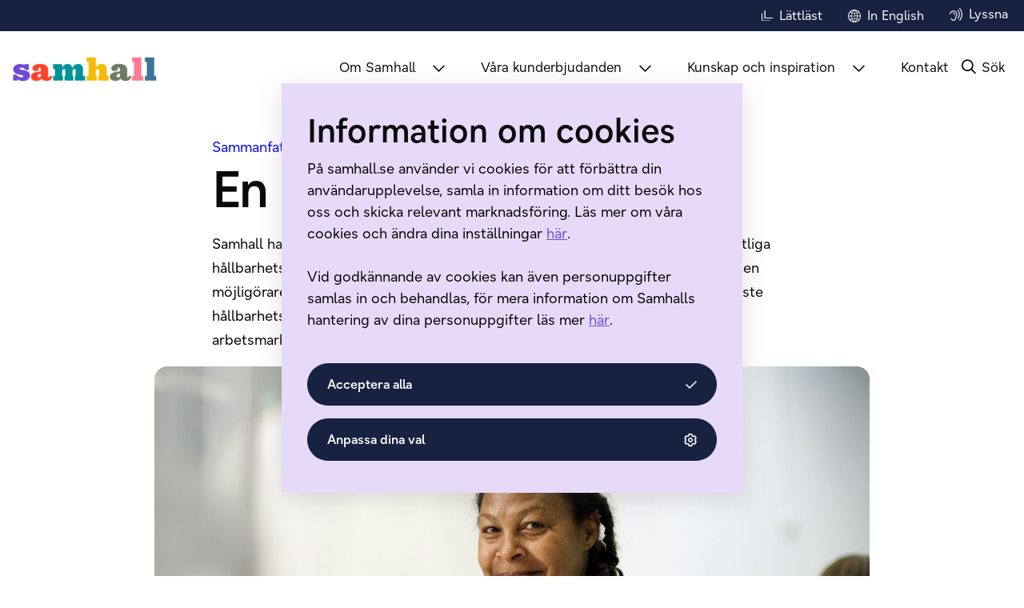

--- FILE ---
content_type: text/html; charset=UTF-8
request_url: https://samhall.se/arsredovisning/arsredovisning-2023/samhalle-dar-alla-behovs/
body_size: 33887
content:
<!DOCTYPE html> <!--[if IE 7]><html class="ie ie7" lang="sv-SE"> <![endif]--> <!--[if IE 8]><html class="ie ie8" lang="sv-SE"> <![endif]--> <!--[if !(IE 7) & !(IE 8)]><!--><html lang="sv-SE"> <!--<![endif]--><head><meta charset="UTF-8" /><meta name="viewport" content="width=device-width" /><link rel="profile" href="http://gmpg.org/xfn/11" /><link rel="pingback" href="https://samhall.se/xmlrpc.php" /> <!--[if lt IE 9]> <script src="/wp-content/themes/HamrenMedia_2_0/js/html5.js" type="text/javascript"></script> <![endif]--><meta http-equiv="Content-Security-Policy" content="default-src 'none';
script-src 'self' 'unsafe-inline' 'unsafe-eval' *.leadoo.com use.typekit.net cdn1.readspeaker.com use.fontawesome.com https://www.googletagmanager.com https://*.googletagmanager.com app.interactiveads.ai https://www.google-analytics.com https://bot.leadoo.com snap.licdn.com https://api.ipify.org https://cdnjs.cloudflare.com/ajax/libs/modernizr/2.8.3/modernizr.min.js https://cdn1.readspeaker.com/script/5991/webReader/webReader.js https://app-eu.readspeaker.com/ https://connect.facebook.net https://www.youtube.com https://www.facebook.com https://anl.leadoo.com/t https://widget.dporganizer.com https://polyfill.io https://bat.bing.com/ *.clarity.ms https://cdnjs.cloudflare.com/ mktdplp102cdn.azureedge.net https://player.vimeo.com https://googleads.g.doubleclick.net https://www.googleadservices.com https://www.google.com https://googleads.g.doubleclick.net https://bid.g.doubleclick.net;
style-src 'self' 'unsafe-inline' *.leadoo.com p.typekit.net use.typekit.net cdn1.readspeaker.com use.fontawesome.com res.leadoo.com https://assets.dporganizer.com *.clarity.ms https://cdnjs.cloudflare.com/;
img-src 'self' https: data: p.typekit.net https://*.google-analytics.com https://*.googletagmanager.com https://googleads.g.doubleclick.net https://www.google.com https://google.com;
font-src 'self' 'unsafe-inline' data://* use.typekit.net use.fontawesome.com https://res.leadoo.com;
connect-src 'self' https://www.google-analytics.com https://stats.g.doubleclick.net https://bot.leadoo.com https://iapi.leadoo.com https://analytics.leadoo.com https://app-eu.readspeaker.com https://rstts-eu.readspeaker.com https://anl.leadoo.com/t https://media-eu.readspeaker.com/cache/b26cca58932a03de4d0af2b726d3432a.flv *.clarity.ms https://1e6281174a3b47db8b827e886039c684.svc.dynamics.com https://*.google-analytics.com https://*.analytics.google.com https://*.googletagmanager.com https://res.leadoo.com https://cdn.linkedin.oribi.io/partner/82203/domain/samhall.se/token https://cdn.linkedin.oribi.io/report/error *.leadoo.com https://px.ads.linkedin.com/wa/ https://www.google.com https://googleads.g.doubleclick.net https://px.ads.linkedin.com https://google.com https://google.se;
frame-src 'self' *.soundcloud.com *.leadoo.com https://app-eu.readspeaker.com/ https://player.vimeo.com/ https://www.youtube.com/ https://www.facebook.com https://1e6281174a3b47db8b827e886039c684.svc.dynamics.com/ https://www.youtube-nocookie.com https://vimeo.com/ https://googleads.g.doubleclick.net https://td.doubleclick.net https://www.googletagmanager.com https://bid.g.doubleclick.net https://qcnl.tv/;
worker-src 'self' blob:;
media-src 'self' app.interactiveads.ai https://googleads.g.doubleclick.net https://td.doubleclick.net;
base-uri 'self';
form-action 'self' https://www.facebook.com/tr/;
"><meta http-equiv="X-Content-Security-Policy" content="default-src 'none';
script-src 'self' 'unsafe-inline' 'unsafe-eval' *.leadoo.com use.typekit.net cdn1.readspeaker.com use.fontawesome.com https://www.googletagmanager.com app.interactiveads.ai https://www.google-analytics.com https://bot.leadoo.com snap.licdn.com https://api.ipify.org https://cdnjs.cloudflare.com/ajax/libs/modernizr/2.8.3/modernizr.min.js https://cdn1.readspeaker.com/script/5991/webReader/webReader.js https://app-eu.readspeaker.com/ https://connect.facebook.net https://www.youtube.com https://www.facebook.com https://anl.leadoo.com/t https://widget.dporganizer.com https://polyfill.io https://bat.bing.com/ https://player.vimeo.com https://googleads.g.doubleclick.net https://www.googleadservices.com https://www.google.com www.googleadservices.com googleads.g.doubleclick.net www.google.com;
style-src 'self' 'unsafe-inline' *.leadoo.com p.typekit.net use.typekit.net cdn1.readspeaker.com use.fontawesome.com res.leadoo.com https://assets.dporganizer.com;
img-src 'self' https: data: p.typekit.net https://googleads.g.doubleclick.net https://www.google.com https://google.com www.google.com google.com;
font-src 'self' 'unsafe-inline' data://* use.typekit.net use.fontawesome.com https://res.leadoo.com;
connect-src 'self' https://www.google-analytics.com https://stats.g.doubleclick.net https://bot.leadoo.com https://iapi.leadoo.com https://analytics.leadoo.com https://app-eu.readspeaker.com https://rstts-eu.readspeaker.com https://anl.leadoo.com/t https://media-eu.readspeaker.com/cache/b26cca58932a03de4d0af2b726d3432a.flv https://google.com https://google.se;
frame-src 'self' *.soundcloud.com *.leadoo.com https://app-eu.readspeaker.com/ https://player.vimeo.com/ https://www.youtube.com/ https://www.facebook.com https://www.youtube-nocookie.com https://www.googletagmanager.com https://td.doubleclick.net bid.g.doubleclick.net td.doubleclick.net;
worker-src 'self' blob:;
media-src 'self' app.interactiveads.ai;
base-uri 'self';
form-action 'self' https://www.facebook.com/tr/;
"><meta name="facebook-domain-verification" content="funps9o4mhwm36xgjgb7q0ywo4f9w1" /><meta name="referrer" content="no-referrer-when-downgrade"><link rel="icon" type="image/png" sizes="16x16" href="/wp-content/uploads/2023/10/favico_s_purple.png"><meta name='robots' content='index, follow, max-image-preview:large, max-snippet:-1, max-video-preview:-1' /><link media="all" href="/wp-content/cache/autoptimize/autoptimize_34bf868fa7a3dc226edc2a07db79de88.php" rel="stylesheet"><title>Samhälle där alla behövs - Samhall</title><link rel="canonical" href="https://samhall.se/arsredovisning/arsredovisning-2023/samhalle-dar-alla-behovs/" /><meta property="og:locale" content="sv_SE" /><meta property="og:type" content="article" /><meta property="og:title" content="Samhälle där alla behövs - Samhall" /><meta property="og:description" content="Sammanfattning 2023 En integrerad strategi Samhall har ingen separat hållbarhetsstratgi utan en bolagsstrategi där de väsentliga hållbarhetsfrågorna är integrerade i strategins tre målområden och hållbarhet är en möjligörare för att vi ska lyckas med vårt samhällsuppdrag. För oss är vår viktigaste hållbarhetsfråga – att bidra till ett Sverige där alla ses som en tillgång på [&hellip;]" /><meta property="og:url" content="https://samhall.se/arsredovisning/arsredovisning-2023/samhalle-dar-alla-behovs/" /><meta property="og:site_name" content="Samhall" /><meta property="article:modified_time" content="2024-03-18T15:15:19+00:00" /><meta name="twitter:card" content="summary_large_image" /><meta name="twitter:label1" content="Beräknad lästid" /><meta name="twitter:data1" content="4 minuter" /> <script type="application/ld+json" class="yoast-schema-graph">{"@context":"https://schema.org","@graph":[{"@type":"WebPage","@id":"https://samhall.se/arsredovisning/arsredovisning-2023/samhalle-dar-alla-behovs/","url":"https://samhall.se/arsredovisning/arsredovisning-2023/samhalle-dar-alla-behovs/","name":"Samhälle där alla behövs - Samhall","isPartOf":{"@id":"https://samhall.se/#website"},"datePublished":"2024-03-14T14:51:26+00:00","dateModified":"2024-03-18T15:15:19+00:00","breadcrumb":{"@id":"https://samhall.se/arsredovisning/arsredovisning-2023/samhalle-dar-alla-behovs/#breadcrumb"},"inLanguage":"sv-SE","potentialAction":[{"@type":"ReadAction","target":["https://samhall.se/arsredovisning/arsredovisning-2023/samhalle-dar-alla-behovs/"]}]},{"@type":"BreadcrumbList","@id":"https://samhall.se/arsredovisning/arsredovisning-2023/samhalle-dar-alla-behovs/#breadcrumb","itemListElement":[{"@type":"ListItem","position":1,"name":"Home","item":"https://samhall.se/"},{"@type":"ListItem","position":2,"name":"Årsredovisning 2023","item":"https://samhall.se/arsredovisning/arsredovisning-2023/"},{"@type":"ListItem","position":3,"name":"Samhälle där alla behövs"}]},{"@type":"WebSite","@id":"https://samhall.se/#website","url":"https://samhall.se/","name":"Samhall","description":"Samhall – Mänsklig affärsnytta","potentialAction":[{"@type":"SearchAction","target":{"@type":"EntryPoint","urlTemplate":"https://samhall.se/?s={search_term_string}"},"query-input":{"@type":"PropertyValueSpecification","valueRequired":true,"valueName":"search_term_string"}}],"inLanguage":"sv-SE"}]}</script> <link rel='dns-prefetch' href='//kit.fontawesome.com' /><link href='https://f.vimeocdn.com' rel='preconnect' /><link rel="alternate" title="oEmbed (JSON)" type="application/json+oembed" href="https://samhall.se/wp-json/oembed/1.0/embed?url=https%3A%2F%2Fsamhall.se%2Farsredovisning%2Farsredovisning-2023%2Fsamhalle-dar-alla-behovs%2F" /><link rel="alternate" title="oEmbed (XML)" type="text/xml+oembed" href="https://samhall.se/wp-json/oembed/1.0/embed?url=https%3A%2F%2Fsamhall.se%2Farsredovisning%2Farsredovisning-2023%2Fsamhalle-dar-alla-behovs%2F&#038;format=xml" /><style id='wp-img-auto-sizes-contain-inline-css' type='text/css'>img:is([sizes=auto i],[sizes^="auto," i]){contain-intrinsic-size:3000px 1500px}
/*# sourceURL=wp-img-auto-sizes-contain-inline-css */</style><style id='classic-theme-styles-inline-css' type='text/css'>/*! This file is auto-generated */
.wp-block-button__link{color:#fff;background-color:#32373c;border-radius:9999px;box-shadow:none;text-decoration:none;padding:calc(.667em + 2px) calc(1.333em + 2px);font-size:1.125em}.wp-block-file__button{background:#32373c;color:#fff;text-decoration:none}
/*# sourceURL=/wp-includes/css/classic-themes.min.css */</style><style id='font-awesome-svg-styles-default-inline-css' type='text/css'>.svg-inline--fa {
  display: inline-block;
  height: 1em;
  overflow: visible;
  vertical-align: -.125em;
}
/*# sourceURL=font-awesome-svg-styles-default-inline-css */</style><link rel='stylesheet' id='font-awesome-svg-styles-css' href='/wp-content/uploads/font-awesome/v6.7.2/css/svg-with-js.css' type='text/css' media='all' /><style id='font-awesome-svg-styles-inline-css' type='text/css'>.wp-block-font-awesome-icon svg::before,
   .wp-rich-text-font-awesome-icon svg::before {content: unset;}
/*# sourceURL=font-awesome-svg-styles-inline-css */</style><style id='global-styles-inline-css' type='text/css'>:root{--wp--preset--aspect-ratio--square: 1;--wp--preset--aspect-ratio--4-3: 4/3;--wp--preset--aspect-ratio--3-4: 3/4;--wp--preset--aspect-ratio--3-2: 3/2;--wp--preset--aspect-ratio--2-3: 2/3;--wp--preset--aspect-ratio--16-9: 16/9;--wp--preset--aspect-ratio--9-16: 9/16;--wp--preset--color--black: #000000;--wp--preset--color--cyan-bluish-gray: #abb8c3;--wp--preset--color--white: #ffffff;--wp--preset--color--pale-pink: #f78da7;--wp--preset--color--vivid-red: #cf2e2e;--wp--preset--color--luminous-vivid-orange: #ff6900;--wp--preset--color--luminous-vivid-amber: #fcb900;--wp--preset--color--light-green-cyan: #7bdcb5;--wp--preset--color--vivid-green-cyan: #00d084;--wp--preset--color--pale-cyan-blue: #8ed1fc;--wp--preset--color--vivid-cyan-blue: #0693e3;--wp--preset--color--vivid-purple: #9b51e0;--wp--preset--color--light-beige: #FBF8F5;--wp--preset--color--main-beige: #E1D5CA;--wp--preset--color--blue-dark: #172240;--wp--preset--color--main-purple: #7047D6;--wp--preset--color--light-purple: #E7DAF8;--wp--preset--color--main-yellow: #F5BA03;--wp--preset--color--main-green: #6E7A66;--wp--preset--color--dark-green: #2B4242;--wp--preset--gradient--vivid-cyan-blue-to-vivid-purple: linear-gradient(135deg,rgb(6,147,227) 0%,rgb(155,81,224) 100%);--wp--preset--gradient--light-green-cyan-to-vivid-green-cyan: linear-gradient(135deg,rgb(122,220,180) 0%,rgb(0,208,130) 100%);--wp--preset--gradient--luminous-vivid-amber-to-luminous-vivid-orange: linear-gradient(135deg,rgb(252,185,0) 0%,rgb(255,105,0) 100%);--wp--preset--gradient--luminous-vivid-orange-to-vivid-red: linear-gradient(135deg,rgb(255,105,0) 0%,rgb(207,46,46) 100%);--wp--preset--gradient--very-light-gray-to-cyan-bluish-gray: linear-gradient(135deg,rgb(238,238,238) 0%,rgb(169,184,195) 100%);--wp--preset--gradient--cool-to-warm-spectrum: linear-gradient(135deg,rgb(74,234,220) 0%,rgb(151,120,209) 20%,rgb(207,42,186) 40%,rgb(238,44,130) 60%,rgb(251,105,98) 80%,rgb(254,248,76) 100%);--wp--preset--gradient--blush-light-purple: linear-gradient(135deg,rgb(255,206,236) 0%,rgb(152,150,240) 100%);--wp--preset--gradient--blush-bordeaux: linear-gradient(135deg,rgb(254,205,165) 0%,rgb(254,45,45) 50%,rgb(107,0,62) 100%);--wp--preset--gradient--luminous-dusk: linear-gradient(135deg,rgb(255,203,112) 0%,rgb(199,81,192) 50%,rgb(65,88,208) 100%);--wp--preset--gradient--pale-ocean: linear-gradient(135deg,rgb(255,245,203) 0%,rgb(182,227,212) 50%,rgb(51,167,181) 100%);--wp--preset--gradient--electric-grass: linear-gradient(135deg,rgb(202,248,128) 0%,rgb(113,206,126) 100%);--wp--preset--gradient--midnight: linear-gradient(135deg,rgb(2,3,129) 0%,rgb(40,116,252) 100%);--wp--preset--font-size--small: 13px;--wp--preset--font-size--medium: 20px;--wp--preset--font-size--large: 36px;--wp--preset--font-size--x-large: 42px;--wp--preset--spacing--20: 0.44rem;--wp--preset--spacing--30: 0.67rem;--wp--preset--spacing--40: 1rem;--wp--preset--spacing--50: 1.5rem;--wp--preset--spacing--60: 2.25rem;--wp--preset--spacing--70: 3.38rem;--wp--preset--spacing--80: 5.06rem;--wp--preset--shadow--natural: 6px 6px 9px rgba(0, 0, 0, 0.2);--wp--preset--shadow--deep: 12px 12px 50px rgba(0, 0, 0, 0.4);--wp--preset--shadow--sharp: 6px 6px 0px rgba(0, 0, 0, 0.2);--wp--preset--shadow--outlined: 6px 6px 0px -3px rgb(255, 255, 255), 6px 6px rgb(0, 0, 0);--wp--preset--shadow--crisp: 6px 6px 0px rgb(0, 0, 0);}:where(.is-layout-flex){gap: 0.5em;}:where(.is-layout-grid){gap: 0.5em;}body .is-layout-flex{display: flex;}.is-layout-flex{flex-wrap: wrap;align-items: center;}.is-layout-flex > :is(*, div){margin: 0;}body .is-layout-grid{display: grid;}.is-layout-grid > :is(*, div){margin: 0;}:where(.wp-block-columns.is-layout-flex){gap: 2em;}:where(.wp-block-columns.is-layout-grid){gap: 2em;}:where(.wp-block-post-template.is-layout-flex){gap: 1.25em;}:where(.wp-block-post-template.is-layout-grid){gap: 1.25em;}.has-black-color{color: var(--wp--preset--color--black) !important;}.has-cyan-bluish-gray-color{color: var(--wp--preset--color--cyan-bluish-gray) !important;}.has-white-color{color: var(--wp--preset--color--white) !important;}.has-pale-pink-color{color: var(--wp--preset--color--pale-pink) !important;}.has-vivid-red-color{color: var(--wp--preset--color--vivid-red) !important;}.has-luminous-vivid-orange-color{color: var(--wp--preset--color--luminous-vivid-orange) !important;}.has-luminous-vivid-amber-color{color: var(--wp--preset--color--luminous-vivid-amber) !important;}.has-light-green-cyan-color{color: var(--wp--preset--color--light-green-cyan) !important;}.has-vivid-green-cyan-color{color: var(--wp--preset--color--vivid-green-cyan) !important;}.has-pale-cyan-blue-color{color: var(--wp--preset--color--pale-cyan-blue) !important;}.has-vivid-cyan-blue-color{color: var(--wp--preset--color--vivid-cyan-blue) !important;}.has-vivid-purple-color{color: var(--wp--preset--color--vivid-purple) !important;}.has-black-background-color{background-color: var(--wp--preset--color--black) !important;}.has-cyan-bluish-gray-background-color{background-color: var(--wp--preset--color--cyan-bluish-gray) !important;}.has-white-background-color{background-color: var(--wp--preset--color--white) !important;}.has-pale-pink-background-color{background-color: var(--wp--preset--color--pale-pink) !important;}.has-vivid-red-background-color{background-color: var(--wp--preset--color--vivid-red) !important;}.has-luminous-vivid-orange-background-color{background-color: var(--wp--preset--color--luminous-vivid-orange) !important;}.has-luminous-vivid-amber-background-color{background-color: var(--wp--preset--color--luminous-vivid-amber) !important;}.has-light-green-cyan-background-color{background-color: var(--wp--preset--color--light-green-cyan) !important;}.has-vivid-green-cyan-background-color{background-color: var(--wp--preset--color--vivid-green-cyan) !important;}.has-pale-cyan-blue-background-color{background-color: var(--wp--preset--color--pale-cyan-blue) !important;}.has-vivid-cyan-blue-background-color{background-color: var(--wp--preset--color--vivid-cyan-blue) !important;}.has-vivid-purple-background-color{background-color: var(--wp--preset--color--vivid-purple) !important;}.has-black-border-color{border-color: var(--wp--preset--color--black) !important;}.has-cyan-bluish-gray-border-color{border-color: var(--wp--preset--color--cyan-bluish-gray) !important;}.has-white-border-color{border-color: var(--wp--preset--color--white) !important;}.has-pale-pink-border-color{border-color: var(--wp--preset--color--pale-pink) !important;}.has-vivid-red-border-color{border-color: var(--wp--preset--color--vivid-red) !important;}.has-luminous-vivid-orange-border-color{border-color: var(--wp--preset--color--luminous-vivid-orange) !important;}.has-luminous-vivid-amber-border-color{border-color: var(--wp--preset--color--luminous-vivid-amber) !important;}.has-light-green-cyan-border-color{border-color: var(--wp--preset--color--light-green-cyan) !important;}.has-vivid-green-cyan-border-color{border-color: var(--wp--preset--color--vivid-green-cyan) !important;}.has-pale-cyan-blue-border-color{border-color: var(--wp--preset--color--pale-cyan-blue) !important;}.has-vivid-cyan-blue-border-color{border-color: var(--wp--preset--color--vivid-cyan-blue) !important;}.has-vivid-purple-border-color{border-color: var(--wp--preset--color--vivid-purple) !important;}.has-vivid-cyan-blue-to-vivid-purple-gradient-background{background: var(--wp--preset--gradient--vivid-cyan-blue-to-vivid-purple) !important;}.has-light-green-cyan-to-vivid-green-cyan-gradient-background{background: var(--wp--preset--gradient--light-green-cyan-to-vivid-green-cyan) !important;}.has-luminous-vivid-amber-to-luminous-vivid-orange-gradient-background{background: var(--wp--preset--gradient--luminous-vivid-amber-to-luminous-vivid-orange) !important;}.has-luminous-vivid-orange-to-vivid-red-gradient-background{background: var(--wp--preset--gradient--luminous-vivid-orange-to-vivid-red) !important;}.has-very-light-gray-to-cyan-bluish-gray-gradient-background{background: var(--wp--preset--gradient--very-light-gray-to-cyan-bluish-gray) !important;}.has-cool-to-warm-spectrum-gradient-background{background: var(--wp--preset--gradient--cool-to-warm-spectrum) !important;}.has-blush-light-purple-gradient-background{background: var(--wp--preset--gradient--blush-light-purple) !important;}.has-blush-bordeaux-gradient-background{background: var(--wp--preset--gradient--blush-bordeaux) !important;}.has-luminous-dusk-gradient-background{background: var(--wp--preset--gradient--luminous-dusk) !important;}.has-pale-ocean-gradient-background{background: var(--wp--preset--gradient--pale-ocean) !important;}.has-electric-grass-gradient-background{background: var(--wp--preset--gradient--electric-grass) !important;}.has-midnight-gradient-background{background: var(--wp--preset--gradient--midnight) !important;}.has-small-font-size{font-size: var(--wp--preset--font-size--small) !important;}.has-medium-font-size{font-size: var(--wp--preset--font-size--medium) !important;}.has-large-font-size{font-size: var(--wp--preset--font-size--large) !important;}.has-x-large-font-size{font-size: var(--wp--preset--font-size--x-large) !important;}
:where(.wp-block-post-template.is-layout-flex){gap: 1.25em;}:where(.wp-block-post-template.is-layout-grid){gap: 1.25em;}
:where(.wp-block-term-template.is-layout-flex){gap: 1.25em;}:where(.wp-block-term-template.is-layout-grid){gap: 1.25em;}
:where(.wp-block-columns.is-layout-flex){gap: 2em;}:where(.wp-block-columns.is-layout-grid){gap: 2em;}
:root :where(.wp-block-pullquote){font-size: 1.5em;line-height: 1.6;}
/*# sourceURL=global-styles-inline-css */</style><link rel='stylesheet' id='themezee-custom-color-palette-css' href='/wp-content/plugins/custom-color-palette/assets/css/custom-color-palette.css' type='text/css' media='all' /><style id='themezee-custom-color-palette-inline-css' type='text/css'>:root {--ccp-primary-dark-color: #120944;--ccp-primary-color: #b00159;--ccp-primary-light-color: #ffe6f2;--ccp-black-color: #161619;--ccp-blue-color: #007fc5;--ccp-orange-color: #f57b20;--ccp-purple-color: #662d91;}
/*# sourceURL=themezee-custom-color-palette-inline-css */</style><link rel='stylesheet' id='wpa-css-css' href='/wp-content/plugins/honeypot/includes/css/wpa.css' type='text/css' media='all' /><link rel='stylesheet' id='owl-style-css' href='/wp-content/themes/HamrenMedia_2_0/includes/owlslider/css/owl.carousel.min.css' type='text/css' media='all' /><link rel='stylesheet' id='owl-theme-style-css' href='/wp-content/themes/HamrenMedia_2_0/includes/owlslider/css/owl.theme.default.min.css' type='text/css' media='all' /><link rel='stylesheet' id='elementor-frontend-css' href='/wp-content/uploads/elementor/css/custom-frontend.min.css' type='text/css' media='all' /><link rel='stylesheet' id='widget-heading-css' href='/wp-content/plugins/elementor/assets/css/widget-heading.min.css' type='text/css' media='all' /><link rel='stylesheet' id='e-popup-css' href='/wp-content/plugins/elementor-pro/assets/css/conditionals/popup.min.css' type='text/css' media='all' /><link rel='stylesheet' id='elementor-icons-css' href='/wp-content/plugins/elementor/assets/lib/eicons/css/elementor-icons.min.css' type='text/css' media='all' /><link rel='stylesheet' id='elementor-post-24128-css' href='/wp-content/uploads/elementor/css/post-24128.css' type='text/css' media='all' /><link rel='stylesheet' id='elementor-post-78876-css' href='/wp-content/uploads/elementor/css/post-78876.css' type='text/css' media='all' /><link rel='stylesheet' id='elementor-post-76749-css' href='/wp-content/uploads/elementor/css/post-76749.css' type='text/css' media='all' /><link rel='stylesheet' id='elementor-post-76747-css' href='/wp-content/uploads/elementor/css/post-76747.css' type='text/css' media='all' /><link rel='stylesheet' id='elementor-post-76729-css' href='/wp-content/uploads/elementor/css/post-76729.css' type='text/css' media='all' /><link rel='stylesheet' id='elementor-post-44319-css' href='/wp-content/uploads/elementor/css/post-44319.css' type='text/css' media='all' /><link rel='stylesheet' id='dashicons-css' href='https://samhall.se/wp-includes/css/dashicons.min.css' type='text/css' media='all' /><link rel='stylesheet' id='acf-global-css' href='/wp-content/plugins/advanced-custom-fields-pro/assets/build/css/acf-global.min.css' type='text/css' media='all' /><link rel='stylesheet' id='acf-input-css' href='/wp-content/plugins/advanced-custom-fields-pro/assets/build/css/acf-input.min.css' type='text/css' media='all' /><link rel='stylesheet' id='acf-pro-input-css' href='/wp-content/plugins/advanced-custom-fields-pro/assets/build/css/pro/acf-pro-input.min.css' type='text/css' media='all' /><link rel='stylesheet' id='select2-css' href='/wp-content/plugins/advanced-custom-fields-pro/assets/inc/select2/4/select2.min.css' type='text/css' media='all' /><link rel='stylesheet' id='acf-datepicker-css' href='/wp-content/plugins/advanced-custom-fields-pro/assets/inc/datepicker/jquery-ui.min.css' type='text/css' media='all' /><link rel='stylesheet' id='acf-timepicker-css' href='/wp-content/plugins/advanced-custom-fields-pro/assets/inc/timepicker/jquery-ui-timepicker-addon.min.css' type='text/css' media='all' /><link rel='stylesheet' id='style-style-css' href='/wp-content/themes/HamrenMedia_2_0/style.css' type='text/css' media='all' /> <script type="text/javascript" src="https://samhall.se/wp-includes/js/jquery/jquery.min.js" id="jquery-core-js"></script> <script type="text/javascript" src="https://samhall.se/wp-includes/js/jquery/jquery-migrate.min.js" id="jquery-migrate-js"></script> <script type="text/javascript" id="related-content-js-extra">var relatedContent = {"pluginsUrl":"/wp-content/plugins","themeUrl":"/wp-content/themes/HamrenMedia_2_0"};
//# sourceURL=related-content-js-extra</script> <script type="text/javascript" src="/wp-content/plugins/hw-related-content/related.js" id="related-content-js"></script> <script type="text/javascript" src="/wp-content/themes/HamrenMedia_2_0/includes/owlslider/owl.carousel.min.js" id="owl-carousel-min-js"></script> <script type="text/javascript" src="/wp-content/themes/HamrenMedia_2_0/js/main.js" id="main-js"></script> <script type="text/javascript" src="/wp-content/themes/HamrenMedia_2_0/js/gtm-data-layers.js" id="datalayers-js"></script> <script defer crossorigin="anonymous" type="text/javascript" src="https://kit.fontawesome.com/da20e1f435.js" id="font-awesome-official-js" crossorigin="anonymous" integrity="sha256-amt/B7hz8bTzAqlgkM6S+xq/Dgben7b+82vO8zsz4Ks="></script> <script type="text/javascript" src="https://samhall.se/wp-includes/js/jquery/ui/core.min.js" id="jquery-ui-core-js"></script> <script type="text/javascript" src="https://samhall.se/wp-includes/js/jquery/ui/mouse.min.js" id="jquery-ui-mouse-js"></script> <script type="text/javascript" src="https://samhall.se/wp-includes/js/jquery/ui/sortable.min.js" id="jquery-ui-sortable-js"></script> <script type="text/javascript" src="https://samhall.se/wp-includes/js/jquery/ui/resizable.min.js" id="jquery-ui-resizable-js"></script> <script type="text/javascript" id="acf-js-extra">var acfL10n = {"Are you sure?":"\u00c4r du s\u00e4ker?","Yes":"Ja","No":"Nej","Remove":"Ta bort","Cancel":"Avbryt","Close modal":"St\u00e4ng modal","The changes you made will be lost if you navigate away from this page":"De \u00e4ndringar du gjort kommer att g\u00e5 f\u00f6rlorade om du navigerar bort fr\u00e5n denna sida","Validation successful":"Validering lyckades","Validation failed":"Validering misslyckades","1 field requires attention":"1 f\u00e4lt kr\u00e4ver din uppm\u00e4rksamhet","%d fields require attention":"%d f\u00e4lt kr\u00e4ver din uppm\u00e4rksamhet","An ACF Block on this page requires attention before you can save.":"Ett ACF-block p\u00e5 denna sida kr\u00e4ver uppm\u00e4rksamhet innan du kan spara.","Edit field group":"Redigera f\u00e4ltgrupp","Select Image":"V\u00e4lj bild","Edit Image":"Redigera bild","Update Image":"Uppdatera bild","All images":"Alla bilder","Select File":"V\u00e4lj fil","Edit File":"Redigera fil","Update File":"Uppdatera fil","Maximum values reached ( {max} values )":"Maximalt antal v\u00e4rden har n\u00e5tts ({max} v\u00e4rden)","Loading":"Laddar in","No matches found":"Inga matchningar hittades","Sorry, this browser does not support geolocation":"Denna webbl\u00e4sare saknar st\u00f6d f\u00f6r platsinformation","Minimum rows not reached ({min} rows)":"Minsta till\u00e5tna antal rader uppn\u00e5tt ({min} rader)","Maximum rows reached ({max} rows)":"H\u00f6gsta till\u00e5tna antal rader uppn\u00e5tt ({max} rader)","Error loading page":"Kunde inte ladda in sida","layouts":"layouter","Fields":"F\u00e4lt","Duplicate":"Duplicera","Delete":"Ta bort","Delete Layout":"Ta bort layout","This field requires at least {min} {label} {identifier}":"Detta f\u00e4lt kr\u00e4ver minst {min} {label} {identifier}","This field has a limit of {max} {label} {identifier}":"Detta f\u00e4lt har en gr\u00e4ns p\u00e5 {max} {label} {identifier}","{available} {label} {identifier} available (max {max})":"{available} {label} {identifier} tillg\u00e4nglig (max {max})","{required} {label} {identifier} required (min {min})":"{required} {label} {identifier} kr\u00e4vs (min {min})","Flexible Content requires at least 1 layout":"Flexibelt inneh\u00e5ll kr\u00e4ver minst 1 layout","Add Image to Gallery":"L\u00e4gg till bild i galleriet","Maximum selection reached":"H\u00f6gsta till\u00e5tna antal val uppn\u00e5tt","Select.verb":"V\u00e4lj","Edit.verb":"Redigera","Update.verb":"Uppdatera","Uploaded to this post":"Uppladdat till detta inl\u00e4gg","Expand Details":"Expandera detaljer","Collapse Details":"Minimera detaljer","Restricted":"Begr\u00e4nsad"};
//# sourceURL=acf-js-extra</script> <script type="text/javascript" src="/wp-content/plugins/advanced-custom-fields-pro/assets/build/js/acf.min.js" id="acf-js"></script> <script type="text/javascript" src="https://samhall.se/wp-includes/js/dist/dom-ready.min.js" id="wp-dom-ready-js"></script> <script type="text/javascript" src="https://samhall.se/wp-includes/js/dist/hooks.min.js" id="wp-hooks-js"></script> <script type="text/javascript" src="https://samhall.se/wp-includes/js/dist/i18n.min.js" id="wp-i18n-js"></script> <script type="text/javascript" id="wp-i18n-js-after">wp.i18n.setLocaleData( { 'text direction\u0004ltr': [ 'ltr' ] } );
//# sourceURL=wp-i18n-js-after</script> <script type="text/javascript" id="wp-a11y-js-translations">( function( domain, translations ) {
	var localeData = translations.locale_data[ domain ] || translations.locale_data.messages;
	localeData[""].domain = domain;
	wp.i18n.setLocaleData( localeData, domain );
} )( "default", {"translation-revision-date":"2025-11-19 17:24:10+0000","generator":"GlotPress\/4.0.3","domain":"messages","locale_data":{"messages":{"":{"domain":"messages","plural-forms":"nplurals=2; plural=n != 1;","lang":"sv_SE"},"Notifications":["Aviseringar"]}},"comment":{"reference":"wp-includes\/js\/dist\/a11y.js"}} );
//# sourceURL=wp-a11y-js-translations</script> <script type="text/javascript" src="https://samhall.se/wp-includes/js/dist/a11y.min.js" id="wp-a11y-js"></script> <script type="text/javascript" src="/wp-content/plugins/advanced-custom-fields-pro/assets/build/js/acf-input.min.js" id="acf-input-js"></script> <script type="text/javascript" src="/wp-content/plugins/advanced-custom-fields-pro/assets/build/js/pro/acf-pro-input.min.js" id="acf-pro-input-js"></script> <script type="text/javascript" src="/wp-content/plugins/advanced-custom-fields-pro/assets/build/js/pro/acf-pro-ui-options-page.min.js" id="acf-pro-ui-options-page-js"></script> <script type="text/javascript" src="/wp-content/plugins/advanced-custom-fields-pro/assets/inc/select2/4/select2.full.min.js" id="select2-js"></script> <script type="text/javascript" src="https://samhall.se/wp-includes/js/jquery/ui/datepicker.min.js" id="jquery-ui-datepicker-js"></script> <script type="text/javascript" id="jquery-ui-datepicker-js-after">jQuery(function(jQuery){jQuery.datepicker.setDefaults({"closeText":"St\u00e4ng","currentText":"Idag","monthNames":["januari","februari","mars","april","maj","juni","juli","augusti","september","oktober","november","december"],"monthNamesShort":["jan","feb","mar","apr","maj","jun","jul","aug","sep","okt","nov","dec"],"nextText":"N\u00e4sta","prevText":"F\u00f6reg\u00e5ende","dayNames":["s\u00f6ndag","m\u00e5ndag","tisdag","onsdag","torsdag","fredag","l\u00f6rdag"],"dayNamesShort":["s\u00f6n","m\u00e5n","tis","ons","tor","fre","l\u00f6r"],"dayNamesMin":["S","M","T","O","T","F","L"],"dateFormat":"d MM, yy","firstDay":1,"isRTL":false});});
//# sourceURL=jquery-ui-datepicker-js-after</script> <script type="text/javascript" src="/wp-content/plugins/advanced-custom-fields-pro/assets/inc/timepicker/jquery-ui-timepicker-addon.min.js" id="acf-timepicker-js"></script> <script type="text/javascript" src="https://samhall.se/wp-includes/js/jquery/ui/draggable.min.js" id="jquery-ui-draggable-js"></script> <script type="text/javascript" src="https://samhall.se/wp-includes/js/jquery/ui/slider.min.js" id="jquery-ui-slider-js"></script> <script type="text/javascript" src="https://samhall.se/wp-includes/js/jquery/jquery.ui.touch-punch.js" id="jquery-touch-punch-js"></script> <script type="text/javascript" src="https://samhall.se/wp-admin/js/iris.min.js" id="iris-js"></script> <script type="text/javascript" id="wp-color-picker-js-translations">( function( domain, translations ) {
	var localeData = translations.locale_data[ domain ] || translations.locale_data.messages;
	localeData[""].domain = domain;
	wp.i18n.setLocaleData( localeData, domain );
} )( "default", {"translation-revision-date":"2025-11-27 15:18:37+0000","generator":"GlotPress\/4.0.3","domain":"messages","locale_data":{"messages":{"":{"domain":"messages","plural-forms":"nplurals=2; plural=n != 1;","lang":"sv_SE"},"Clear color":["Rensa f\u00e4rg"],"Select default color":["V\u00e4lj standardf\u00e4rg"],"Select Color":["V\u00e4lj f\u00e4rg"],"Color value":["F\u00e4rgv\u00e4rde"],"Clear":["Rensa"],"Default":["Standard"]}},"comment":{"reference":"wp-admin\/js\/color-picker.js"}} );
//# sourceURL=wp-color-picker-js-translations</script> <script type="text/javascript" src="https://samhall.se/wp-admin/js/color-picker.min.js" id="wp-color-picker-js"></script> <script type="text/javascript" src="/wp-content/plugins/advanced-custom-fields-pro/assets/inc/color-picker-alpha/wp-color-picker-alpha.js" id="acf-color-picker-alpha-js"></script> <link rel="https://api.w.org/" href="https://samhall.se/wp-json/" /><link rel="alternate" title="JSON" type="application/json" href="https://samhall.se/wp-json/wp/v2/arsredovisning/77750" /><link rel="EditURI" type="application/rsd+xml" title="RSD" href="https://samhall.se/xmlrpc.php?rsd" /><meta name="generator" content="WordPress 6.9" /><link rel='shortlink' href='https://samhall.se/?p=77750' /><link rel="stylesheet" href="https://use.fontawesome.com/releases/v5.0.13/css/all.css" integrity="sha384-DNOHZ68U8hZfKXOrtjWvjxusGo9WQnrNx2sqG0tfsghAvtVlRW3tvkXWZh58N9jp" crossorigin="anonymous"><link rel="stylesheet" href="/wp-content/uploads/elementor/custom-icons/samhall-icons/css/samhall-icons.css
" crossorigin="anonymous"><link href="/wp-content/themes/HamrenMedia_2_0/assets/fontawesome/css/fontawesome.css" rel="stylesheet"><link href="/wp-content/themes/HamrenMedia_2_0/assets/fontawesome/css/brands.css" rel="stylesheet"><link href="/wp-content/themes/HamrenMedia_2_0/assets/fontawesome/css/light.css" rel="stylesheet"><link href="/wp-content/themes/HamrenMedia_2_0/assets/fontawesome/css/sharp-light.css" rel="stylesheet"><link href="/wp-content/themes/HamrenMedia_2_0/assets/fontawesome/css/sharp-regular.css" rel="stylesheet"><meta name="generator" content="Elementor 3.33.4; features: additional_custom_breakpoints; settings: css_print_method-external, google_font-enabled, font_display-auto"><style type="text/css">.recentcomments a{display:inline !important;padding:0 !important;margin:0 !important;}</style><style>.e-con.e-parent:nth-of-type(n+4):not(.e-lazyloaded):not(.e-no-lazyload),
				.e-con.e-parent:nth-of-type(n+4):not(.e-lazyloaded):not(.e-no-lazyload) * {
					background-image: none !important;
				}
				@media screen and (max-height: 1024px) {
					.e-con.e-parent:nth-of-type(n+3):not(.e-lazyloaded):not(.e-no-lazyload),
					.e-con.e-parent:nth-of-type(n+3):not(.e-lazyloaded):not(.e-no-lazyload) * {
						background-image: none !important;
					}
				}
				@media screen and (max-height: 640px) {
					.e-con.e-parent:nth-of-type(n+2):not(.e-lazyloaded):not(.e-no-lazyload),
					.e-con.e-parent:nth-of-type(n+2):not(.e-lazyloaded):not(.e-no-lazyload) * {
						background-image: none !important;
					}
				}</style><style type="text/css" id="wp-custom-css">.single-post .content-container .wp-block-columns.no-margin-bottom {
	margin-bottom: 0 !important;
}</style>   <script type="text/javascript">window.rsConf = {general: {usePost: true}};</script>  <script src="https://cdn1.readspeaker.com/script/5991/webReader/webReader.js?pids=wr" integrity="sha256-5gUAVuWnYnM2P2+Hgk3pEzwj/zuLcRMIynT30tRvfWw=" crossorigin="anonymous"></script>  <script type="text/javascript" async src="https://bot.leadoo.com/bot/dynamic/chat.js?company=LtWNWRv"></script>    <script>function sendEvent(data){
	var dataLayer = window.dataLayer = window.dataLayer || [];
	dataLayer.push({
	  'event': data.event,
	  'message': data
	});
}
function onResizeMe(data){
	var height = data.frameHeight;
	document.getElementById('st_1').height = height + "px";
}
// Listen here for event
// GTM event, Resize event
window.addEventListener("message", function (event) {
	// Parse data
	var data;
	try {
		data = JSON.parse(event.data);
	} catch (e) {
		data = {};
	}
	if( data.frameHeight ){
		onResizeMe(data);
	} else if( data.event ) {
		sendEvent(data);
	}
});</script> </head><body class="wp-singular arsredovisning-template-default single single-arsredovisning postid-77750 wp-theme-HamrenMedia_2_0  elementor-default elementor-kit-24128 parent-"> <noscript><iframe src="https://www.googletagmanager.com/ns.html?id=GTM-PP3MD22"
height="0" width="0" style="display:none;visibility:hidden"></iframe></noscript>  <script src="https://mktdplp102cdn.azureedge.net/public/latest/js/form-loader.js?v=1.84.2007"></script> <a class='content-jump' href="#main">Hoppa till innehåll</a><header class="header"><div class="search-bar" aria-hidden="true"><div class='search-container'><form role="search" aria-label="Sök på samhall.se" method="get" id="searchform" class="searchform search-header" action="/"><div> <label class="screen-reader-text" for="s">Sök</label> <input type="text" value="" name="s" id="s" placeholder="Jag söker efter..."> <button class="elementor-search-form__submit" type="submit" title="Search" aria-label="Search"> <i class="fa fa-search" aria-hidden="true"></i> <span>Sök</span> </button> <button type="button" aria-label="Stäng sökfältet" class="close search-open">Stäng</button></div></form></div></div><div class="top-menu-container"><div class='top-menu'> <a class="top-link read" href="/lattlast/"> <noscript><img src="/wp-content/themes/HamrenMedia_2_0/assets/svg/samhall_ikon_lattlast_vit.svg" alt=""></noscript><img class="lazyload" src='data:image/svg+xml,%3Csvg%20xmlns=%22http://www.w3.org/2000/svg%22%20viewBox=%220%200%20210%20140%22%3E%3C/svg%3E' data-src="/wp-content/themes/HamrenMedia_2_0/assets/svg/samhall_ikon_lattlast_vit.svg" alt="">Lättläst</a> <a class="top-link lang" href="/in-english/"> <noscript><img src="/wp-content/themes/HamrenMedia_2_0/assets/svg/samhall_ikon_english_vit.svg" alt=""></noscript><img class="lazyload" src='data:image/svg+xml,%3Csvg%20xmlns=%22http://www.w3.org/2000/svg%22%20viewBox=%220%200%20210%20140%22%3E%3C/svg%3E' data-src="/wp-content/themes/HamrenMedia_2_0/assets/svg/samhall_ikon_english_vit.svg" alt="">In English</a> <a href="//app-eu.readspeaker.com/cgi-bin/rsent?customerid=5991&readid=main&lang=sv_se&url=" onclick="readpage(this.href, 'xp1'); return false;" class="rs_href readspeaker__link top-link"> <noscript><img src="/wp-content/themes/HamrenMedia_2_0/assets/svg/samhall_ikon_lyssna_vit.svg" alt=""></noscript><img class="lazyload" src='data:image/svg+xml,%3Csvg%20xmlns=%22http://www.w3.org/2000/svg%22%20viewBox=%220%200%20210%20140%22%3E%3C/svg%3E' data-src="/wp-content/themes/HamrenMedia_2_0/assets/svg/samhall_ikon_lyssna_vit.svg" alt=""> <span>Lyssna</span><div class="elementor-screen-only">Lyssna på innehållet</div> </a></div></div><div id="xp1" class="rs_addtools rs_splitbutton rs_preserve rs_skip rs_exp"></div><div class="row"> <a href="https://samhall.se" class="logo-link"> <img src="/wp-content/uploads/2023/10/Samhall_RGB_Farg-1.png" width="200" alt="Samhall " class="logotype" /> </a><div class='main-menu-wrap'><div id='main_menu'><nav class="menu-huvudmeny-container"><ul id="menu-huvudmeny" class="menu"><li id='menu-item-75528'  class="mega-menu about-menu menu-item menu-item-type-post_type menu-item-object-page menu-item-has-children"><a  href="https://samhall.se/om-samhall/"><span class="wrapper"><span class="title">Om Samhall</span></span></a> <button aria-hidden='true' class='expand' aria-expanded='false' aria-label='Undermeny till Om Samhall'><i class='fa-regular fa-chevron-down'></i></button><ul class="sub-menu"><li id='menu-item-22007'  class="menu-item menu-item-type-post_type menu-item-object-page"><a  href="https://samhall.se/sa-funkar-samhall/"><i class="fa-solid fa-arrow-right"></i><span class="wrapper"><span class="title">Så funkar Samhall</span></span></a></li><li id='menu-item-75529'  class="menu-item menu-item-type-post_type menu-item-object-page"><a  href="https://samhall.se/om-samhall/"><i class="fa-solid fa-arrow-right"></i><span class="wrapper"><span class="title">Om Samhall</span></span></a></li><li id='menu-item-75530'  class="menu-item menu-item-type-post_type menu-item-object-page"><a  href="https://samhall.se/om-samhall/faq/"><i class="fa-solid fa-arrow-right"></i><span class="wrapper"><span class="title">Frågor &#038; svar</span></span></a></li><li id='menu-item-75532'  class="menu-item menu-item-type-post_type menu-item-object-page"><a  href="https://samhall.se/om-samhall/nyheter/"><i class="fa-solid fa-arrow-right"></i><span class="wrapper"><span class="title">Nyheter</span></span></a></li><li id='menu-item-79830'  class="extern-link-item menu-item menu-item-type-custom menu-item-object-custom"><a  target="_blank" href="https://karriar.samhall.se/"><i class="fa-solid fa-arrow-right"></i><span class="wrapper"><span class="title">Karriär</span></span></a></li><li id='menu-item-75534'  class="menu-item menu-item-type-post_type menu-item-object-page"><a  href="https://samhall.se/om-samhall/ledning/"><i class="fa-solid fa-arrow-right"></i><span class="wrapper"><span class="title">Ledning</span></span></a></li><li id='menu-item-75535'  class="menu-item menu-item-type-post_type menu-item-object-page"><a  href="https://samhall.se/om-samhall/samhalls-arsredovisning-finansiell-information/"><i class="fa-solid fa-arrow-right"></i><span class="wrapper"><span class="title">Årsredovisning</span></span></a></li><li id='menu-item-75536'  class="menu-item menu-item-type-post_type menu-item-object-page"><a  href="https://samhall.se/om-samhall/bolagsstamma/"><i class="fa-solid fa-arrow-right"></i><span class="wrapper"><span class="title">Bolagsstämma</span></span></a></li><li id='menu-item-75537'  class="menu-item menu-item-type-post_type menu-item-object-page"><a  href="https://samhall.se/om-samhall/bolagsstyrning/"><i class="fa-solid fa-arrow-right"></i><span class="wrapper"><span class="title">Bolagsstyrning</span></span></a></li><li id='menu-item-75538'  class="menu-item menu-item-type-post_type menu-item-object-page"><a  href="https://samhall.se/om-samhall/pressrum/"><i class="fa-solid fa-arrow-right"></i><span class="wrapper"><span class="title">Pressrum</span></span></a></li><li id='menu-item-76159'  class="mega-menu sustainability-menu menu-item menu-item-type-post_type menu-item-object-page"><a  href="https://samhall.se/hallbarhet/"><i class="fa-solid fa-arrow-right"></i><span class="wrapper"><span class="title">Hållbarhet</span></span></a></li></ul></li><li id='menu-item-19898'  class="mega-menu menu-item menu-item-type-post_type menu-item-object-page menu-item-has-children"><a  href="https://samhall.se/vart-erbjudande/"><span class="wrapper"><span class="title">Våra kunderbjudanden</span></span></a> <button aria-hidden='true' class='expand' aria-expanded='false' aria-label='Undermeny till Våra kunderbjudanden'><i class='fa-regular fa-chevron-down'></i></button><ul class="sub-menu"><li id='menu-item-19899'  class="menu-item menu-item-type-post_type menu-item-object-page"><a  href="https://samhall.se/vart-erbjudande/butikstjanster/"><i class="fa-solid fa-arrow-right"></i><span class="wrapper"><span class="title">Butikstjänster</span></span></a></li><li id='menu-item-19900'  class="menu-item menu-item-type-post_type menu-item-object-page"><a  href="https://samhall.se/vart-erbjudande/fastighet/"><i class="fa-solid fa-arrow-right"></i><span class="wrapper"><span class="title">Fastighetstjänster</span></span></a></li><li id='menu-item-19901'  class="menu-item menu-item-type-post_type menu-item-object-page"><a  href="https://samhall.se/vart-erbjudande/lager-logistik/"><i class="fa-solid fa-arrow-right"></i><span class="wrapper"><span class="title">Lager och logistik</span></span></a></li><li id='menu-item-19902'  class="menu-item menu-item-type-post_type menu-item-object-page"><a  href="https://samhall.se/vart-erbjudande/omsorg/"><i class="fa-solid fa-arrow-right"></i><span class="wrapper"><span class="title">Omsorgsnära tjänster</span></span></a></li><li id='menu-item-19903'  class="menu-item menu-item-type-post_type menu-item-object-page"><a  href="https://samhall.se/vart-erbjudande/rekrytering/"><i class="fa-solid fa-arrow-right"></i><span class="wrapper"><span class="title">Rekrytering</span></span></a></li><li id='menu-item-19904'  class="menu-item menu-item-type-post_type menu-item-object-page"><a  href="https://samhall.se/vart-erbjudande/service/"><i class="fa-solid fa-arrow-right"></i><span class="wrapper"><span class="title">Servicetjänster</span></span></a></li><li id='menu-item-19905'  class="menu-item menu-item-type-post_type menu-item-object-page"><a  href="https://samhall.se/vart-erbjudande/stad/"><i class="fa-solid fa-arrow-right"></i><span class="wrapper"><span class="title">Lokalvård</span></span></a></li><li id='menu-item-19906'  class="menu-item menu-item-type-post_type menu-item-object-page"><a  href="https://samhall.se/vart-erbjudande/tillverkning-produktion/"><i class="fa-solid fa-arrow-right"></i><span class="wrapper"><span class="title">Tillverkning och produktion</span></span></a></li><li id='menu-item-76661'  class="menu-item menu-item-type-post_type menu-item-object-page"><a  href="https://samhall.se/vart-erbjudande/tvatt/"><i class="fa-solid fa-arrow-right"></i><span class="wrapper"><span class="title">Tvätt och textilservice</span></span></a></li></ul></li><li id='menu-item-39572'  class="mega-menu kunskap-menu menu-item menu-item-type-post_type menu-item-object-page menu-item-has-children"><a  href="https://samhall.se/kunskap-inspiration/"><span class="wrapper"><span class="title">Kunskap och inspiration</span></span></a> <button aria-hidden='true' class='expand' aria-expanded='false' aria-label='Undermeny till Kunskap och inspiration'><i class='fa-regular fa-chevron-down'></i></button><ul class="sub-menu"><li id='menu-item-39576'  class="menu-item menu-item-type-taxonomy menu-item-object-category"><a  href="https://samhall.se/kategori/mot-vara-kunder/"><i class="fa-solid fa-arrow-right"></i><span class="wrapper"><span class="title">Möt våra kunder</span></span></a></li><li id='menu-item-39575'  class="menu-item menu-item-type-taxonomy menu-item-object-category"><a  href="https://samhall.se/kategori/mot-vara-medarbetare/"><i class="fa-solid fa-arrow-right"></i><span class="wrapper"><span class="title">Möt våra medarbetare</span></span></a></li><li id='menu-item-39574'  class="menu-item menu-item-type-taxonomy menu-item-object-category"><a  href="https://samhall.se/kategori/vi-guidar-dig/"><i class="fa-solid fa-arrow-right"></i><span class="wrapper"><span class="title">Vi guidar dig</span></span></a></li><li id='menu-item-39573'  class="menu-item menu-item-type-taxonomy menu-item-object-category"><a  href="https://samhall.se/kategori/aktuellt-pa-samhall/"><i class="fa-solid fa-arrow-right"></i><span class="wrapper"><span class="title">Aktuellt på Samhall</span></span></a></li></ul></li><li id='menu-item-35409'  class="menu-item menu-item-type-post_type menu-item-object-page"><a  href="https://samhall.se/kontakt/"><span class="wrapper"><span class="title">Kontakt</span></span></a></li><li id='menu-item-76953'  class="search menu-item menu-item-type-custom menu-item-object-custom"><a  href="/"><i class="fa-solid fa-magnifying-glass"></i><span class="wrapper"><span class="title">Sök</span></span></a></li></ul></nav></div></div> <button class="menu-toggle" aria-expanded="false"> <span class="mobile-menu-hw">Meny</span> <i class="eicon-menu-bar" aria-hidden="true"></i> <span class="menu-text">Meny</span> </button><div class="side-menu"><nav class="menu-sidomeny-container"><ul id="menu-sidomeny" class="menu"><li id='menu-item-23352'  class="desk-hide menu-item menu-item-type-post_type menu-item-object-page"><a  href="https://samhall.se/sa-funkar-samhall/"><span class="wrapper"><span class="title">Så funkar Samhall</span></span></a></li><li id='menu-item-19927'  class="menu-item menu-item-type-post_type menu-item-object-page menu-item-has-children"><a  href="https://samhall.se/om-samhall/"><span class="wrapper"><span class="title">Om Samhall</span></span></a> <button aria-hidden='true' class='expand' aria-expanded='false' aria-label='Undermeny till Om Samhall'><i class='fa-regular fa-chevron-down'></i></button><ul class="sub-menu"><li id='menu-item-24292'  class="menu-item menu-item-type-post_type menu-item-object-page"><a  href="https://samhall.se/om-samhall/nyheter/"><i class="fa-solid fa-arrow-right"></i><span class="wrapper"><span class="title">Nyheter</span></span></a></li><li id='menu-item-19930'  class="menu-item menu-item-type-post_type menu-item-object-page"><a  href="https://samhall.se/om-samhall/faq/"><i class="fa-solid fa-arrow-right"></i><span class="wrapper"><span class="title">Frågor &#038; svar</span></span></a></li><li id='menu-item-79829'  class="extern-link-item menu-item menu-item-type-custom menu-item-object-custom"><a  target="_blank" href="https://karriar.samhall.se/"><i class="fa-solid fa-arrow-right"></i><span class="wrapper"><span class="title">Karriär</span></span></a></li><li id='menu-item-19933'  class="menu-item menu-item-type-post_type menu-item-object-page"><a  href="https://samhall.se/om-samhall/ledning/"><i class="fa-solid fa-arrow-right"></i><span class="wrapper"><span class="title">Ledning</span></span></a></li><li id='menu-item-19934'  class="menu-item menu-item-type-post_type menu-item-object-page"><a  href="https://samhall.se/om-samhall/pressrum/"><i class="fa-solid fa-arrow-right"></i><span class="wrapper"><span class="title">Pressrum</span></span></a></li><li id='menu-item-19928'  class="menu-item menu-item-type-post_type menu-item-object-page"><a  href="https://samhall.se/om-samhall/samhalls-arsredovisning-finansiell-information/"><i class="fa-solid fa-arrow-right"></i><span class="wrapper"><span class="title">Årsredovisning</span></span></a></li><li id='menu-item-19929'  class="menu-item menu-item-type-post_type menu-item-object-page"><a  href="https://samhall.se/om-samhall/bolagsstyrning/"><i class="fa-solid fa-arrow-right"></i><span class="wrapper"><span class="title">Bolagsstyrning</span></span></a></li><li id='menu-item-22769'  class="menu-item menu-item-type-post_type menu-item-object-page"><a  href="https://samhall.se/om-samhall/bolagsstamma/"><i class="fa-solid fa-arrow-right"></i><span class="wrapper"><span class="title">Bolagsstämma</span></span></a></li><li id='menu-item-76165'  class="menu-item menu-item-type-post_type menu-item-object-page"><a  href="https://samhall.se/hallbarhet/"><i class="fa-solid fa-arrow-right"></i><span class="wrapper"><span class="title">Hållbarhet</span></span></a></li><li id='menu-item-19921'  class="menu-item menu-item-type-post_type menu-item-object-page"><a  href="https://samhall.se/om-samhall/dataskydd/"><i class="fa-solid fa-arrow-right"></i><span class="wrapper"><span class="title">Dataskydd</span></span></a></li><li id='menu-item-32358'  class="menu-item menu-item-type-post_type menu-item-object-page"><a  href="https://samhall.se/om-samhall/cookies/"><i class="fa-solid fa-arrow-right"></i><span class="wrapper"><span class="title">Cookies</span></span></a></li></ul></li><li id='menu-item-19938'  class="desk-hide menu-item menu-item-type-post_type menu-item-object-page menu-item-has-children"><a  href="https://samhall.se/vart-erbjudande/"><span class="wrapper"><span class="title">Våra erbjudanden</span></span></a> <button aria-hidden='true' class='expand' aria-expanded='false' aria-label='Undermeny till Våra erbjudanden'><i class='fa-regular fa-chevron-down'></i></button><ul class="sub-menu"><li id='menu-item-19939'  class="menu-item menu-item-type-post_type menu-item-object-page"><a  href="https://samhall.se/vart-erbjudande/butikstjanster/"><i class="fa-solid fa-arrow-right"></i><span class="wrapper"><span class="title">Butikstjänster</span></span></a></li><li id='menu-item-19940'  class="menu-item menu-item-type-post_type menu-item-object-page"><a  href="https://samhall.se/vart-erbjudande/fastighet/"><i class="fa-solid fa-arrow-right"></i><span class="wrapper"><span class="title">Fastighetstjänster</span></span></a></li><li id='menu-item-19941'  class="menu-item menu-item-type-post_type menu-item-object-page"><a  href="https://samhall.se/vart-erbjudande/lager-logistik/"><i class="fa-solid fa-arrow-right"></i><span class="wrapper"><span class="title">Lager och logistik</span></span></a></li><li id='menu-item-19942'  class="menu-item menu-item-type-post_type menu-item-object-page"><a  href="https://samhall.se/vart-erbjudande/omsorg/"><i class="fa-solid fa-arrow-right"></i><span class="wrapper"><span class="title">Omsorgsnära tjänster</span></span></a></li><li id='menu-item-19943'  class="menu-item menu-item-type-post_type menu-item-object-page"><a  href="https://samhall.se/vart-erbjudande/rekrytering/"><i class="fa-solid fa-arrow-right"></i><span class="wrapper"><span class="title">Rekrytering</span></span></a></li><li id='menu-item-22998'  class="menu-item menu-item-type-post_type menu-item-object-page"><a  href="https://samhall.se/vart-erbjudande/service/"><i class="fa-solid fa-arrow-right"></i><span class="wrapper"><span class="title">Servicetjänster</span></span></a></li><li id='menu-item-19945'  class="menu-item menu-item-type-post_type menu-item-object-page"><a  href="https://samhall.se/vart-erbjudande/stad/"><i class="fa-solid fa-arrow-right"></i><span class="wrapper"><span class="title">Lokalvård</span></span></a></li><li id='menu-item-19946'  class="menu-item menu-item-type-post_type menu-item-object-page"><a  href="https://samhall.se/vart-erbjudande/tillverkning-produktion/"><i class="fa-solid fa-arrow-right"></i><span class="wrapper"><span class="title">Tillverkning och produktion</span></span></a></li><li id='menu-item-76660'  class="menu-item menu-item-type-post_type menu-item-object-page"><a  href="https://samhall.se/vart-erbjudande/tvatt/"><i class="fa-solid fa-arrow-right"></i><span class="wrapper"><span class="title">Tvätt och textilservice</span></span></a></li></ul></li><li id='menu-item-39566'  class="menu-item menu-item-type-post_type menu-item-object-page menu-item-has-children"><a  href="https://samhall.se/kunskap-inspiration/"><span class="wrapper"><span class="title">Kunskap och inspiration</span></span></a> <button aria-hidden='true' class='expand' aria-expanded='false' aria-label='Undermeny till Kunskap och inspiration'><i class='fa-regular fa-chevron-down'></i></button><ul class="sub-menu"><li id='menu-item-39568'  class="menu-item menu-item-type-taxonomy menu-item-object-category"><a  href="https://samhall.se/kategori/mot-vara-kunder/"><i class="fa-solid fa-arrow-right"></i><span class="wrapper"><span class="title">Möt våra kunder</span></span></a></li><li id='menu-item-39569'  class="menu-item menu-item-type-taxonomy menu-item-object-category"><a  href="https://samhall.se/kategori/mot-vara-medarbetare/"><i class="fa-solid fa-arrow-right"></i><span class="wrapper"><span class="title">Möt våra medarbetare</span></span></a></li><li id='menu-item-39570'  class="menu-item menu-item-type-taxonomy menu-item-object-category"><a  href="https://samhall.se/kategori/vi-guidar-dig/"><i class="fa-solid fa-arrow-right"></i><span class="wrapper"><span class="title">Vi guidar dig</span></span></a></li><li id='menu-item-39567'  class="menu-item menu-item-type-taxonomy menu-item-object-category"><a  href="https://samhall.se/kategori/aktuellt-pa-samhall/"><i class="fa-solid fa-arrow-right"></i><span class="wrapper"><span class="title">Aktuellt på Samhall</span></span></a></li><li id='menu-item-39571'  class="menu-item menu-item-type-post_type menu-item-object-page"><a  href="https://samhall.se/kunskap-inspiration/prenumeration/"><i class="fa-solid fa-arrow-right"></i><span class="wrapper"><span class="title">Prenumerera</span></span></a></li></ul></li><li id='menu-item-19923'  class="menu-item menu-item-type-post_type menu-item-object-page menu-item-has-children"><a  href="https://samhall.se/kontakt/"><span class="wrapper"><span class="title">Kontakt</span></span></a> <button aria-hidden='true' class='expand' aria-expanded='false' aria-label='Undermeny till Kontakt'><i class='fa-regular fa-chevron-down'></i></button><ul class="sub-menu"><li id='menu-item-19924'  class="menu-item menu-item-type-post_type menu-item-object-page"><a  href="https://samhall.se/kontakt/synpunkter-pa-samhall/"><i class="fa-solid fa-arrow-right"></i><span class="wrapper"><span class="title">Synpunkter</span></span></a></li><li id='menu-item-35623'  class="menu-item menu-item-type-custom menu-item-object-custom"><a  href="https://samhall.se/kontakt/synpunkter-pa-samhall/#Visslarfunktion"><i class="fa-solid fa-arrow-right"></i><span class="wrapper"><span class="title">Visslarfunktion</span></span></a></li><li id='menu-item-24967'  class="menu-item menu-item-type-post_type menu-item-object-page"><a  href="https://samhall.se/kontakt/e-faktura-leverantorer/"><i class="fa-solid fa-arrow-right"></i><span class="wrapper"><span class="title">E-faktura – leverantörer</span></span></a></li></ul></li><li id='menu-item-19922'  class="small-mo menu-item menu-item-type-post_type menu-item-object-page"><a  href="https://samhall.se/in-english/"><span class="wrapper"><span class="title"><i aria-hidden="true" class="samico samico-english"></i> In English</span></span></a></li><li id='menu-item-19926'  class="small-mo menu-item menu-item-type-post_type menu-item-object-page"><a  href="https://samhall.se/lattlast/"><span class="wrapper"><span class="title"><i aria-hidden="true" class="samico samico-lattlast"></i> Lättläst</span></span></a></li><li id='menu-item-76955'  class="small-mo menu-item menu-item-type-custom menu-item-object-custom"><a  href="?s"><span class="wrapper"><span class="title"><i class="fa-solid fa-magnifying-glass"></i>Sök</span></span></a></li></ul></nav></div></div></header><main id="main" class="wrapper clearfix"><div class="block-post-content"><p class="breadcrumb"><a href="https://samhall.se/arsredovisning/arsredovisning-2023/">Sammanfattning 2023</a></p><h1 class="wp-block-heading">En integrerad strategi</h1><p>Samhall har ingen separat hållbarhetsstratgi utan en bolagsstrategi där de väsentliga hållbarhetsfrågorna är integrerade i strategins tre målområden och hållbarhet är en möjligörare för att vi ska lyckas med vårt samhällsuppdrag. För oss är vår viktigaste hållbarhetsfråga – att bidra till ett Sverige där alla ses som en tillgång på arbetsmarknaden.</p><figure class="wp-block-image size-full"><img fetchpriority="high" decoding="async" width="2560" height="1707" src="/wp-content/uploads/2024/03/IMG_6490_Ret_Ljusare-scaled.jpg" alt="" class="wp-image-77751" srcset="/wp-content/uploads/2024/03/IMG_6490_Ret_Ljusare-scaled.jpg 2560w, /wp-content/uploads/2024/03/IMG_6490_Ret_Ljusare-300x200.jpg 300w, /wp-content/uploads/2024/03/IMG_6490_Ret_Ljusare-1024x683.jpg 1024w, /wp-content/uploads/2024/03/IMG_6490_Ret_Ljusare-768x512.jpg 768w, /wp-content/uploads/2024/03/IMG_6490_Ret_Ljusare-1536x1024.jpg 1536w, /wp-content/uploads/2024/03/IMG_6490_Ret_Ljusare-2048x1365.jpg 2048w, /wp-content/uploads/2024/03/IMG_6490_Ret_Ljusare-2000x1333.jpg 2000w, /wp-content/uploads/2024/03/IMG_6490_Ret_Ljusare-1000x667.jpg 1000w, /wp-content/uploads/2024/03/IMG_6490_Ret_Ljusare-600x400.jpg 600w, /wp-content/uploads/2024/03/IMG_6490_Ret_Ljusare-50x33.jpg 50w, /wp-content/uploads/2024/03/IMG_6490_Ret_Ljusare-370x247.jpg 370w" sizes="(max-width: 2560px) 100vw, 2560px" /></figure><h2 class="wp-block-heading">Hållbarhetsplattform</h2><p>Under 2023 har Samhall tagit fram en hållbarhetsplattform som samlar bolagets strategiska hållbarhetsfrågor. Hållbarhetplattformen rymmer alla tre dimensioner av hållbarhet och visar hur de olika delarna är viktiga för att vi ska lyckas med uppdraget och nå vår vision. Insikter kring Samhalls påverkan på hållbar utveckling och hur Samhall påverkas av hållbarhetsfrågor i vår omvärld har varit en viktig del av den omvärldsanalys som ligger till grund för bolagsstrategin och hållbarhetsplattformen.</p><div style="height:0rem" aria-hidden="true" class="wp-block-spacer"></div> <?xml version="1.0" encoding="UTF-8"?><div class='svg-block'><svg id="Layer_1" data-name="Layer 1" xmlns="http://www.w3.org/2000/svg" viewBox="0 0 1004 694.36"> <defs><style>.cls-1 {
        letter-spacing: .01em;
      }

      .cls-2 {
        letter-spacing: .01em;
      }

      .cls-3 {
        letter-spacing: 0em;
      }

      .cls-4 {
        letter-spacing: 0em;
      }

      .cls-5 {
        letter-spacing: -.01em;
      }

      .cls-6 {
        letter-spacing: 0em;
      }

      .cls-7 {
        letter-spacing: -.02em;
      }

      .cls-8 {
        letter-spacing: -.02em;
      }

      .cls-9 {
        letter-spacing: -.02em;
      }

      .cls-10 {
        letter-spacing: -.02em;
      }

      .cls-11 {
        letter-spacing: -.04em;
      }

      .cls-12 {
        letter-spacing: -.02em;
      }

      .cls-13 {
        letter-spacing: -.02em;
      }

      .cls-14 {
        letter-spacing: 0em;
      }

      .cls-15 {
        letter-spacing: 0em;
      }

      .cls-16 {
        letter-spacing: 0em;
      }

      .cls-17 {
        letter-spacing: 0em;
      }

      .cls-18 {
        letter-spacing: 0em;
      }

      .cls-19 {
        letter-spacing: -.03em;
      }

      .cls-20 {
        letter-spacing: 0em;
      }

      .cls-21 {
        letter-spacing: 0em;
      }

      .cls-22 {
        letter-spacing: 0em;
      }

      .cls-23 {
        letter-spacing: 0em;
      }

      .cls-24 {
        letter-spacing: 0em;
      }

      .cls-25 {
        letter-spacing: 0em;
      }

      .cls-26 {
        letter-spacing: -.03em;
      }

      .cls-27 {
        letter-spacing: -.02em;
      }

      .cls-28 {
        letter-spacing: 0em;
      }

      .cls-29 {
        letter-spacing: -.01em;
      }

      .cls-30 {
        letter-spacing: -.01em;
      }

      .cls-31 {
        stroke: #485048;
        stroke-linecap: round;
        stroke-linejoin: round;
        stroke-width: 2.5px;
      }

      .cls-31, .cls-32 {
        fill: none;
      }

      .cls-33 {
        letter-spacing: -.01em;
      }

      .cls-34 {
        letter-spacing: -.02em;
      }

      .cls-35 {
        letter-spacing: -.01em;
      }

      .cls-36 {
        letter-spacing: -.1em;
      }

      .cls-37 {
        letter-spacing: -.05em;
      }

      .cls-38 {
        letter-spacing: 0em;
      }

      .cls-39 {
        letter-spacing: 0em;
      }

      .cls-40 {
        letter-spacing: 0em;
      }

      .cls-41 {
        letter-spacing: -.02em;
      }

      .cls-42 {
        letter-spacing: -.03em;
      }

      .cls-43 {
        letter-spacing: 0em;
      }

      .cls-44 {
        letter-spacing: 0em;
      }

      .cls-45 {
        letter-spacing: 0em;
      }

      .cls-46 {
        letter-spacing: -.02em;
      }

      .cls-47 {
        letter-spacing: -.04em;
      }

      .cls-48 {
        letter-spacing: -.01em;
      }

      .cls-49, .cls-50, .cls-51, .cls-52, .cls-53 {
        isolation: isolate;
      }

      .cls-49, .cls-51 {
        font-size: 24px;
      }

      .cls-49, .cls-51, .cls-52 {
        font-family: SamhallSans-SemiBold, 'Samhall Sans';
        font-weight: 600;
      }

      .cls-49, .cls-52 {
        fill: #101010;
      }

      .cls-54 {
        letter-spacing: -.04em;
      }

      .cls-55 {
        letter-spacing: 0em;
      }

      .cls-56 {
        letter-spacing: -.11em;
      }

      .cls-57 {
        letter-spacing: -.03em;
      }

      .cls-58 {
        letter-spacing: 0em;
      }

      .cls-59 {
        letter-spacing: -.03em;
      }

      .cls-60 {
        letter-spacing: 0em;
      }

      .cls-61 {
        letter-spacing: 0em;
      }

      .cls-62 {
        letter-spacing: -.02em;
      }

      .cls-63 {
        letter-spacing: -.02em;
      }

      .cls-64 {
        letter-spacing: 0em;
      }

      .cls-65 {
        letter-spacing: 0em;
      }

      .cls-50 {
        font-family: SamhallSans-Medium, 'Samhall Sans';
        font-weight: 500;
      }

      .cls-50, .cls-51 {
        fill: #fff;
      }

      .cls-50, .cls-52 {
        font-size: 18px;
      }

      .cls-66 {
        letter-spacing: 0em;
      }

      .cls-67 {
        letter-spacing: -.03em;
      }

      .cls-68 {
        letter-spacing: -.01em;
      }

      .cls-69 {
        letter-spacing: 0em;
      }

      .cls-70 {
        letter-spacing: 0em;
      }

      .cls-71 {
        letter-spacing: 0em;
      }

      .cls-72 {
        letter-spacing: 0em;
      }

      .cls-73 {
        letter-spacing: 0em;
      }

      .cls-74 {
        letter-spacing: 0em;
      }

      .cls-75 {
        letter-spacing: 0em;
      }

      .cls-76 {
        letter-spacing: .02em;
      }

      .cls-77 {
        letter-spacing: 0em;
      }

      .cls-78 {
        letter-spacing: 0em;
      }

      .cls-79 {
        letter-spacing: 0em;
      }

      .cls-80 {
        letter-spacing: 0em;
      }

      .cls-81 {
        letter-spacing: -.01em;
      }

      .cls-82 {
        letter-spacing: 0em;
      }

      .cls-83 {
        letter-spacing: 0em;
      }

      .cls-84 {
        letter-spacing: 0em;
      }

      .cls-85 {
        letter-spacing: -.02em;
      }

      .cls-86 {
        letter-spacing: 0em;
      }

      .cls-87 {
        letter-spacing: -.04em;
      }

      .cls-88 {
        letter-spacing: -.02em;
      }

      .cls-89 {
        letter-spacing: -.02em;
      }

      .cls-90 {
        letter-spacing: 0em;
      }

      .cls-32 {
        stroke: #707070;
      }

      .cls-91 {
        letter-spacing: 0em;
      }

      .cls-92 {
        letter-spacing: 0em;
      }

      .cls-93 {
        letter-spacing: 0em;
      }

      .cls-94 {
        letter-spacing: -.01em;
      }

      .cls-95 {
        letter-spacing: -.01em;
      }

      .cls-96 {
        letter-spacing: 0em;
      }

      .cls-97 {
        fill: #495048;
      }

      .cls-97, .cls-98, .cls-99, .cls-100 {
        stroke-width: 0px;
      }

      .cls-98 {
        fill: #485048;
      }

      .cls-99 {
        fill: #6e7a66;
      }

      .cls-100 {
        fill: #eaf8ed;
      }

      .cls-101 {
        letter-spacing: 0em;
      }

      .cls-102 {
        letter-spacing: -.02em;
      }

      .cls-103 {
        letter-spacing: -.02em;
      }

      .cls-104 {
        letter-spacing: -.01em;
      }

      .cls-105 {
        letter-spacing: 0em;
      }

      .cls-106 {
        letter-spacing: 0em;
      }</style></defs> <g id="Group_945" data-name="Group 945"> <g id="Group_935" data-name="Group 935"> <g id="Group_957" data-name="Group 957"> <path id="Path_412" data-name="Path 412" class="cls-31" d="M501.04,574.27l-.04-22.13c0-19.92,12.54-17.68,27.2-17.97h295.69c12.09,0,21.9-10.79,21.9-24.09v-191.45"/> <path id="Path_413" data-name="Path 413" class="cls-31" d="M158.21,318.64v193.98c0,11.9,8.77,21.55,19.59,21.55h293.05c17.88,0,30.14-.92,30.14,17.97l.04,22.13"/> <line id="Line_17" data-name="Line 17" class="cls-31" x1="501.04" y1="320.02" x2="501.04" y2="575.66"/> </g> </g> <circle id="Ellipse_8" data-name="Ellipse 8" class="cls-97" cx="158.5" cy="314.9" r="5.5"/> <circle id="Ellipse_9" data-name="Ellipse 9" class="cls-97" cx="501.5" cy="314.9" r="5.5"/> <circle id="Ellipse_10" data-name="Ellipse 10" class="cls-97" cx="845.5" cy="314.9" r="5.5"/> </g> <g id="Vår_viktigaste_hållbarhetsfråga" data-name="Vår viktigaste hållbarhetsfråga" class="cls-53"> <text class="cls-52" transform="translate(373.43 690.4)"><tspan class="cls-37" x="0" y="0">V</tspan><tspan class="cls-15" x="12.06" y="0">å</tspan><tspan x="21.6" y="0">r </tspan><tspan class="cls-86" x="34.13" y="0">v</tspan><tspan x="43.94" y="0">ik</tspan><tspan class="cls-27" x="58.03" y="0">t</tspan><tspan class="cls-40" x="64.93" y="0">i</tspan><tspan class="cls-93" x="69.52" y="0">g</tspan><tspan class="cls-74" x="80.39" y="0">a</tspan><tspan class="cls-93" x="89.82" y="0">s</tspan><tspan class="cls-42" x="98.5" y="0">t</tspan><tspan class="cls-93" x="105.26" y="0">e h</tspan><tspan class="cls-4" x="130.66" y="0">å</tspan><tspan x="140.11" y="0">l</tspan><tspan class="cls-17" x="144.99" y="0">l</tspan><tspan x="149.99" y="0">b</tspan><tspan class="cls-15" x="160.79" y="0">a</tspan><tspan class="cls-71" x="170.33" y="0">r</tspan><tspan x="177.78" y="0">h</tspan><tspan class="cls-65" x="188.08" y="0">e</tspan><tspan class="cls-85" x="198.16" y="0">t</tspan><tspan class="cls-86" x="204.96" y="0">s</tspan><tspan class="cls-10" x="213.55" y="0">f</tspan><tspan class="cls-57" x="220.23" y="0">r</tspan><tspan x="227.27" y="0">åga</tspan></text> </g> <rect id="Rectangle_131" data-name="Rectangle 131" class="cls-98" x="170" y="595.4" width="664" height="63" rx="12" ry="12"/> <g id="Alla_ses_som_en_tillgång_på_arbetsmarknaden" data-name="Alla ses som en tillgång på arbetsmarknaden" class="cls-53"> <text class="cls-51" transform="translate(252.41 635.4)"><tspan class="cls-94" x="0" y="0">A</tspan><tspan x="16.66" y="0">l</tspan><tspan class="cls-106" x="23.16" y="0">l</tspan><tspan x="29.78" y="0">a </tspan><tspan class="cls-61" x="49.13" y="0">s</tspan><tspan x="60.65" y="0">es </tspan><tspan class="cls-61" x="92.35" y="0">s</tspan><tspan x="103.87" y="0">om </tspan><tspan class="cls-14" x="145.61" y="0">e</tspan><tspan x="159.12" y="0">n </tspan><tspan class="cls-27" x="179.52" y="0">t</tspan><tspan class="cls-6" x="188.71" y="0">i</tspan><tspan x="194.83" y="0">llg</tspan><tspan class="cls-18" x="222.33" y="0">å</tspan><tspan class="cls-20" x="235.05" y="0">n</tspan><tspan x="248.81" y="0">g på </tspan><tspan class="cls-14" x="303.84" y="0">a</tspan><tspan class="cls-72" x="316.56" y="0">r</tspan><tspan x="326.49" y="0">b</tspan><tspan class="cls-58" x="340.89" y="0">e</tspan><tspan class="cls-9" x="354.33" y="0">t</tspan><tspan class="cls-58" x="363.4" y="0">s</tspan><tspan x="374.95" y="0">m</tspan><tspan class="cls-18" x="395.88" y="0">a</tspan><tspan class="cls-71" x="408.6" y="0">r</tspan><tspan class="cls-61" x="418.53" y="0">k</tspan><tspan class="cls-96" x="431.08" y="0">n</tspan><tspan class="cls-84" x="444.81" y="0">a</tspan><tspan x="457.56" y="0">d</tspan><tspan class="cls-14" x="471.93" y="0">e</tspan><tspan x="485.44" y="0">n</tspan></text> </g> <g id="Group_944" data-name="Group 944"> <g id="Group_943" data-name="Group 943"> <g id="Group_939" data-name="Group 939"> <rect id="Rectangle_130" data-name="Rectangle 130" class="cls-100" y="429.4" width="324" height="60" rx="12" ry="12"/> <g id="En_god_arbetsmiljö" data-name="En god arbetsmiljö" class="cls-53"> <text class="cls-52" transform="translate(85 465.4)"><tspan class="cls-11" x="0" y="0">E</tspan><tspan x="9.99" y="0">n god </tspan><tspan class="cls-15" x="62.55" y="0">a</tspan><tspan class="cls-71" x="72.09" y="0">r</tspan><tspan x="79.54" y="0">b</tspan><tspan class="cls-65" x="90.34" y="0">e</tspan><tspan class="cls-85" x="100.42" y="0">t</tspan><tspan class="cls-65" x="107.23" y="0">s</tspan><tspan class="cls-93" x="115.88" y="0">m</tspan><tspan class="cls-40" x="131.58" y="0">i</tspan><tspan class="cls-64" x="136.17" y="0">l</tspan><tspan class="cls-105" x="141.01" y="0">j</tspan><tspan x="146.14" y="0">ö</tspan></text> </g> </g> <g id="Group_940" data-name="Group 940"> <rect id="Rectangle_130-2" data-name="Rectangle 130-2" class="cls-100" x="340" y="429.4" width="324" height="60" rx="12" ry="12"/> <g id="Klimatsmart_resurseffektiv_verksamhet" data-name="Klimatsmart resurseffektiv verksamhet" class="cls-53"> <text class="cls-52" transform="translate(379.51 454.07)"><tspan class="cls-73" x="0" y="0">K</tspan><tspan class="cls-45" x="11.59" y="0">l</tspan><tspan class="cls-55" x="16.52" y="0">im</tspan><tspan class="cls-101" x="36.86" y="0">a</tspan><tspan class="cls-8" x="46.28" y="0">t</tspan><tspan class="cls-66" x="53.08" y="0">s</tspan><tspan x="61.74" y="0">m</tspan><tspan class="cls-15" x="77.44" y="0">a</tspan><tspan class="cls-76" x="86.98" y="0">r</tspan><tspan x="94.77" y="0">t &amp; </tspan><tspan class="cls-12" x="123.43" y="0">r</tspan><tspan x="130.59" y="0">e</tspan><tspan class="cls-66" x="140.69" y="0">s</tspan><tspan class="cls-23" x="149.35" y="0">u</tspan><tspan class="cls-13" x="159.78" y="0">r</tspan><tspan class="cls-64" x="166.95" y="0">s</tspan><tspan class="cls-21" x="175.59" y="0">e</tspan><tspan class="cls-77" x="185.58" y="0">f</tspan><tspan class="cls-19" x="192.51" y="0">f</tspan><tspan class="cls-45" x="199.02" y="0">e</tspan><tspan x="209.18" y="0">k</tspan><tspan class="cls-27" x="218.63" y="0">t</tspan><tspan class="cls-86" x="225.52" y="0">i</tspan><tspan x="230.07" y="0">v </tspan></text> <text class="cls-52" transform="translate(450.54 476.07)"><tspan class="cls-103" x="0" y="0">v</tspan><tspan class="cls-15" x="9.59" y="0">e</tspan><tspan class="cls-71" x="19.73" y="0">r</tspan><tspan class="cls-27" x="27.18" y="0">k</tspan><tspan class="cls-66" x="36.31" y="0">s</tspan><tspan class="cls-15" x="44.96" y="0">a</tspan><tspan class="cls-17" x="54.5" y="0">m</tspan><tspan x="70.33" y="0">h</tspan><tspan class="cls-66" x="80.62" y="0">e</tspan><tspan x="90.7" y="0">t</tspan></text> </g> </g> <g id="Group_941" data-name="Group 941"> <rect id="Rectangle_130-3" data-name="Rectangle 130-3" class="cls-100" x="680" y="429.4" width="324" height="60" rx="12" ry="12"/> <g id="Positiv_påverkan_i_värdekedjan" data-name="Positiv påverkan i värdekedjan" class="cls-53"> <text class="cls-52" transform="translate(716 465.4)"><tspan class="cls-89" x="0" y="0">P</tspan><tspan class="cls-81" x="10.57" y="0">o</tspan><tspan class="cls-75" x="20.97" y="0">s</tspan><tspan class="cls-64" x="29.52" y="0">i</tspan><tspan class="cls-27" x="34.13" y="0">t</tspan><tspan class="cls-86" x="41.02" y="0">i</tspan><tspan class="cls-55" x="45.58" y="0">v p</tspan><tspan class="cls-102" x="71.37" y="0">åv</tspan><tspan class="cls-15" x="90.16" y="0">e</tspan><tspan class="cls-74" x="100.3" y="0">r</tspan><tspan class="cls-48" x="107.75" y="0">k</tspan><tspan class="cls-15" x="117" y="0">a</tspan><tspan x="126.54" y="0">n i </tspan><tspan class="cls-46" x="151.49" y="0">v</tspan><tspan class="cls-15" x="161.06" y="0">ä</tspan><tspan class="cls-62" x="170.6" y="0">r</tspan><tspan class="cls-55" x="177.84" y="0">d</tspan><tspan class="cls-45" x="188.62" y="0">e</tspan><tspan class="cls-41" x="198.77" y="0">k</tspan><tspan class="cls-44" x="207.77" y="0">e</tspan><tspan class="cls-13" x="217.98" y="0">d</tspan><tspan class="cls-28" x="228.4" y="0">ja</tspan><tspan x="243.02" y="0">n</tspan></text> </g> </g> </g> <g id="Group_942" data-name="Group 942"> <g id="Group_936" data-name="Group 936"> <rect id="Rectangle_129" data-name="Rectangle 129" class="cls-100" y="354.4" width="324" height="60" rx="12" ry="12"/> <g id="Jämlikhet_inkludering" data-name="Jämlikhet inkludering" class="cls-53"> <text class="cls-52" transform="translate(67 390.4)"><tspan class="cls-81" x="0" y="0">J</tspan><tspan class="cls-15" x="9.61" y="0">ä</tspan><tspan x="19.15" y="0">m</tspan><tspan class="cls-83" x="34.85" y="0">l</tspan><tspan x="39.78" y="0">i</tspan><tspan class="cls-78" x="44.42" y="0">k</tspan><tspan class="cls-55" x="53.84" y="0">h</tspan><tspan class="cls-66" x="64.13" y="0">e</tspan><tspan x="74.21" y="0">t &amp; i</tspan><tspan class="cls-17" x="107.51" y="0">n</tspan><tspan class="cls-80" x="117.93" y="0">k</tspan><tspan x="127.24" y="0">l</tspan><tspan class="cls-20" x="132.12" y="0">u</tspan><tspan x="142.43" y="0">d</tspan><tspan class="cls-15" x="153.21" y="0">e</tspan><tspan class="cls-5" x="163.35" y="0">r</tspan><tspan x="170.69" y="0">i</tspan><tspan class="cls-16" x="175.34" y="0">n</tspan><tspan x="185.65" y="0">g</tspan></text> </g> </g> <g id="Group_937" data-name="Group 937"> <rect id="Rectangle_129-2" data-name="Rectangle 129-2" class="cls-100" x="340" y="354.4" width="324" height="60" rx="12" ry="12"/> <g id="Miljövänliga_tjänster" data-name="Miljövänliga tjänster" class="cls-53"> <text class="cls-52" transform="translate(407 390.4)"><tspan class="cls-33" x="0" y="0">M</tspan><tspan class="cls-40" x="15.28" y="0">i</tspan><tspan class="cls-64" x="19.87" y="0">l</tspan><tspan class="cls-105" x="24.71" y="0">j</tspan><tspan class="cls-103" x="29.84" y="0">ö</tspan><tspan class="cls-27" x="40.14" y="0">v</tspan><tspan class="cls-28" x="49.72" y="0">ä</tspan><tspan x="59.26" y="0">n</tspan><tspan class="cls-45" x="69.55" y="0">l</tspan><tspan class="cls-40" x="74.48" y="0">i</tspan><tspan class="cls-93" x="79.07" y="0">ga </tspan><tspan class="cls-54" x="104.45" y="0">t</tspan><tspan class="cls-28" x="111.02" y="0">jä</tspan><tspan class="cls-86" x="125.64" y="0">n</tspan><tspan x="135.84" y="0">s</tspan><tspan class="cls-41" x="144.52" y="0">t</tspan><tspan class="cls-15" x="151.29" y="0">e</tspan><tspan x="161.42" y="0">r</tspan></text> </g> </g> <g id="Group_938" data-name="Group 938"> <rect id="Rectangle_129-3" data-name="Rectangle 129-3" class="cls-100" x="680" y="354.4" width="324" height="60" rx="12" ry="12"/> <g id="Ansvarsfulla_affärer" data-name="Ansvarsfulla affärer" class="cls-53"> <text class="cls-52" transform="translate(760 390.4)"><tspan class="cls-71" x="0" y="0">A</tspan><tspan class="cls-86" x="12.65" y="0">n</tspan><tspan class="cls-25" x="22.86" y="0">s</tspan><tspan class="cls-46" x="31.37" y="0">v</tspan><tspan class="cls-15" x="40.95" y="0">a</tspan><tspan class="cls-13" x="50.49" y="0">r</tspan><tspan class="cls-86" x="57.65" y="0">s</tspan><tspan class="cls-104" x="66.24" y="0">f</tspan><tspan class="cls-28" x="73.06" y="0">u</tspan><tspan x="83.39" y="0">l</tspan><tspan class="cls-105" x="88.27" y="0">l</tspan><tspan x="93.24" y="0">a </tspan><tspan class="cls-103" x="107.75" y="0">a</tspan><tspan class="cls-79" x="116.95" y="0">f</tspan><tspan class="cls-57" x="123.88" y="0">f</tspan><tspan class="cls-15" x="130.45" y="0">ä</tspan><tspan class="cls-12" x="139.99" y="0">r</tspan><tspan class="cls-15" x="147.15" y="0">e</tspan><tspan x="157.28" y="0">r</tspan></text> </g> </g> </g> </g> <g id="textbox_3"> <g id="Rectangle_128" data-name="Rectangle 128"> <rect class="cls-99" x="680" y="41.4" width="324" height="253" rx="12" ry="12"/> <rect class="cls-32" x="680.5" y="41.9" width="323" height="252" rx="11.5" ry="11.5"/> </g> <g id="För_oss_handlar_styrning_om_att_säkerställa_ansvarsfulla_affärer_genom_en_hög_affärsetik_och_efterlevnad_av_de_lagar_och_regler_som_gäller_i_vår_verksamhet_samt_att_ta_ansvar_för_våra_leverantörskedjor._" data-name="För oss handlar styrning om att säkerställa ansvarsfulla affärer genom en hög affärsetik och efterlevnad av de lagar och regler som gäller i vår verksamhet samt att ta ansvar för våra leverantörskedjor. " class="cls-53"> <text class="cls-50" transform="translate(711 90.4)"><tspan class="cls-47" x="0" y="0">F</tspan><tspan x="9.31" y="0">ör </tspan><tspan class="cls-35" x="32.09" y="0">o</tspan><tspan class="cls-90" x="42.46" y="0">s</tspan><tspan class="cls-55" x="50.92" y="0">s h</tspan><tspan class="cls-82" x="74.86" y="0">andla</tspan><tspan class="cls-55" x="119.59" y="0">r s</tspan><tspan class="cls-81" x="140.43" y="0">t</tspan><tspan x="147.29" y="0">y</tspan><tspan class="cls-73" x="157.14" y="0">r</tspan><tspan x="164.14" y="0">ni</tspan><tspan class="cls-16" x="178.84" y="0">n</tspan><tspan x="189.1" y="0">g om </tspan><tspan class="cls-74" x="236.16" y="0">a</tspan><tspan class="cls-5" x="245.48" y="0">t</tspan><tspan x="252.35" y="0">t </tspan></text> <text class="cls-50" transform="translate(711 118.4)"><tspan class="cls-65" x="0" y="0">s</tspan><tspan class="cls-83" x="8.62" y="0">ä</tspan><tspan class="cls-12" x="18.07" y="0">k</tspan><tspan class="cls-20" x="26.86" y="0">e</tspan><tspan class="cls-12" x="36.92" y="0">r</tspan><tspan x="43.7" y="0">s</tspan><tspan class="cls-88" x="52.34" y="0">t</tspan><tspan class="cls-64" x="59.13" y="0">ä</tspan><tspan x="68.49" y="0">l</tspan><tspan class="cls-83" x="73.19" y="0">l</tspan><tspan x="77.94" y="0">a </tspan><tspan class="cls-83" x="92.39" y="0">a</tspan><tspan class="cls-86" x="101.84" y="0">n</tspan><tspan class="cls-39" x="111.99" y="0">s</tspan><tspan class="cls-63" x="120.53" y="0">v</tspan><tspan class="cls-83" x="129.92" y="0">a</tspan><tspan class="cls-7" x="139.37" y="0">r</tspan><tspan class="cls-71" x="146.16" y="0">s</tspan><tspan class="cls-33" x="154.73" y="0">f</tspan><tspan class="cls-20" x="161.42" y="0">u</tspan><tspan x="171.68" y="0">l</tspan><tspan class="cls-45" x="176.38" y="0">l</tspan><tspan class="cls-55" x="181.13" y="0">a </tspan><tspan class="cls-103" x="195.58" y="0">a</tspan><tspan class="cls-86" x="204.67" y="0">f</tspan><tspan class="cls-57" x="211.5" y="0">f</tspan><tspan class="cls-83" x="217.92" y="0">ä</tspan><tspan class="cls-12" x="227.37" y="0">r</tspan><tspan class="cls-20" x="234.16" y="0">e</tspan><tspan x="244.22" y="0">r </tspan></text> <text class="cls-50" transform="translate(711 146.4)"><tspan x="0" y="0">g</tspan><tspan class="cls-20" x="10.78" y="0">e</tspan><tspan x="20.84" y="0">nom </tspan><tspan class="cls-20" x="62.3" y="0">e</tspan><tspan x="72.36" y="0">n hög </tspan><tspan class="cls-103" x="124.32" y="0">a</tspan><tspan class="cls-86" x="133.41" y="0">f</tspan><tspan class="cls-57" x="140.24" y="0">f</tspan><tspan class="cls-83" x="146.66" y="0">ä</tspan><tspan class="cls-12" x="156.11" y="0">r</tspan><tspan class="cls-64" x="162.9" y="0">s</tspan><tspan class="cls-65" x="171.5" y="0">e</tspan><tspan class="cls-27" x="181.53" y="0">t</tspan><tspan class="cls-55" x="188.26" y="0">ik o</tspan><tspan class="cls-24" x="217.51" y="0">c</tspan><tspan x="227.28" y="0">h </tspan></text> <text class="cls-50" transform="translate(711 174.4)"><tspan class="cls-73" x="0" y="0">e</tspan><tspan class="cls-93" x="9.9" y="0">f</tspan><tspan class="cls-42" x="16.81" y="0">t</tspan><tspan class="cls-20" x="23.42" y="0">e</tspan><tspan class="cls-90" x="33.48" y="0">r</tspan><tspan x="40.45" y="0">l</tspan><tspan class="cls-81" x="45.14" y="0">e</tspan><tspan class="cls-55" x="54.99" y="0">vn</tspan><tspan class="cls-83" x="74.92" y="0">a</tspan><tspan x="84.36" y="0">d </tspan><tspan class="cls-68" x="100.15" y="0">a</tspan><tspan x="109.29" y="0">v de </tspan><tspan class="cls-45" x="149.87" y="0">l</tspan><tspan class="cls-55" x="154.62" y="0">ag</tspan><tspan class="cls-82" x="174.8" y="0">a</tspan><tspan x="184.24" y="0">r o</tspan><tspan class="cls-24" x="207.03" y="0">c</tspan><tspan x="216.81" y="0">h </tspan></text> <text class="cls-50" transform="translate(711 202.4)"><tspan class="cls-12" x="0" y="0">r</tspan><tspan class="cls-105" x="6.79" y="0">e</tspan><tspan class="cls-16" x="16.92" y="0">g</tspan><tspan x="27.72" y="0">l</tspan><tspan class="cls-20" x="32.42" y="0">e</tspan><tspan x="42.48" y="0">r </tspan><tspan class="cls-64" x="54.68" y="0">s</tspan><tspan x="63.29" y="0">om g</tspan><tspan class="cls-64" x="105.28" y="0">ä</tspan><tspan x="114.64" y="0">ll</tspan><tspan class="cls-16" x="124.04" y="0">e</tspan><tspan class="cls-55" x="134.1" y="0">r i </tspan><tspan class="cls-63" x="155.82" y="0">v</tspan><tspan class="cls-83" x="165.22" y="0">å</tspan><tspan class="cls-55" x="174.67" y="0">r </tspan></text> <text class="cls-50" transform="translate(711 230.4)"><tspan class="cls-89" x="0" y="0">v</tspan><tspan class="cls-20" x="9.41" y="0">e</tspan><tspan class="cls-71" x="19.48" y="0">r</tspan><tspan class="cls-88" x="26.55" y="0">k</tspan><tspan class="cls-65" x="35.42" y="0">s</tspan><tspan class="cls-83" x="44.05" y="0">a</tspan><tspan class="cls-44" x="53.5" y="0">m</tspan><tspan x="69.17" y="0">h</tspan><tspan class="cls-66" x="79.41" y="0">e</tspan><tspan class="cls-55" x="89.44" y="0">t </tspan><tspan class="cls-65" x="101.55" y="0">s</tspan><tspan class="cls-83" x="110.18" y="0">a</tspan><tspan class="cls-64" x="119.63" y="0">m</tspan><tspan x="135.16" y="0">t </tspan><tspan class="cls-74" x="147.27" y="0">a</tspan><tspan class="cls-5" x="156.6" y="0">t</tspan><tspan x="163.47" y="0">t </tspan><tspan class="cls-62" x="175.59" y="0">t</tspan><tspan class="cls-55" x="182.36" y="0">a </tspan><tspan class="cls-82" x="196.81" y="0">a</tspan><tspan class="cls-101" x="206.26" y="0">n</tspan><tspan class="cls-43" x="216.41" y="0">s</tspan><tspan class="cls-63" x="224.94" y="0">v</tspan><tspan class="cls-83" x="234.34" y="0">a</tspan><tspan x="243.79" y="0">r </tspan></text> <text class="cls-50" transform="translate(711 258.4)"><tspan class="cls-19" x="0" y="0">f</tspan><tspan x="6.37" y="0">ör </tspan><tspan class="cls-62" x="29.16" y="0">v</tspan><tspan class="cls-82" x="38.56" y="0">å</tspan><tspan class="cls-59" x="48" y="0">r</tspan><tspan class="cls-55" x="54.65" y="0">a l</tspan><tspan class="cls-81" x="73.8" y="0">e</tspan><tspan class="cls-88" x="83.64" y="0">v</tspan><tspan class="cls-16" x="93.06" y="0">e</tspan><tspan class="cls-67" x="103.12" y="0">r</tspan><tspan class="cls-83" x="109.76" y="0">a</tspan><tspan class="cls-78" x="119.21" y="0">n</tspan><tspan class="cls-42" x="129.42" y="0">t</tspan><tspan x="136.02" y="0">ö</tspan><tspan class="cls-12" x="146.61" y="0">r</tspan><tspan class="cls-55" x="153.39" y="0">s</tspan><tspan class="cls-12" x="162.03" y="0">k</tspan><tspan class="cls-44" x="170.82" y="0">e</tspan><tspan class="cls-8" x="180.97" y="0">d</tspan><tspan class="cls-44" x="191.28" y="0">j</tspan><tspan x="196.31" y="0">o</tspan><tspan class="cls-56" x="206.89" y="0">r</tspan><tspan x="212.07" y="0">.</tspan></text> </g> </g> <g id="textbox_2"> <g id="Rectangle_127" data-name="Rectangle 127"> <rect class="cls-99" x="340" y="41.4" width="324" height="253" rx="12" ry="12"/> <rect class="cls-32" x="340.5" y="41.9" width="323" height="252" rx="11.5" ry="11.5"/> </g> <g id="För_oss_handlar_miljömässig_hållbarhet_om_att_ha_att_värna_våra_resurser_och_att_erbjuda_tjänster_med_låg_miljöpåverkan_och_som_möter_nya_behov." data-name="För oss handlar miljömässig hållbarhet om att ha att värna våra resurser och att erbjuda tjänster med låg miljöpåverkan och som möter nya behov." class="cls-53"> <text class="cls-50" transform="translate(371 90.4)"><tspan class="cls-47" x="0" y="0">F</tspan><tspan x="9.31" y="0">ör </tspan><tspan class="cls-35" x="32.09" y="0">o</tspan><tspan class="cls-90" x="42.46" y="0">s</tspan><tspan class="cls-55" x="50.92" y="0">s h</tspan><tspan class="cls-82" x="74.86" y="0">andla</tspan><tspan class="cls-55" x="119.59" y="0">r m</tspan><tspan class="cls-74" x="147.36" y="0">i</tspan><tspan class="cls-4" x="151.75" y="0">l</tspan><tspan class="cls-44" x="156.4" y="0">j</tspan><tspan class="cls-55" x="161.42" y="0">öm</tspan><tspan class="cls-74" x="187.57" y="0">ä</tspan><tspan class="cls-5" x="196.9" y="0">s</tspan><tspan class="cls-43" x="205.36" y="0">s</tspan><tspan class="cls-4" x="213.89" y="0">i</tspan><tspan class="cls-55" x="218.3" y="0">g </tspan></text> <text class="cls-50" transform="translate(371 118.4)"><tspan x="0" y="0">h</tspan><tspan class="cls-64" x="10.24" y="0">å</tspan><tspan x="19.6" y="0">l</tspan><tspan class="cls-105" x="24.3" y="0">l</tspan><tspan class="cls-66" x="29.09" y="0">b</tspan><tspan class="cls-82" x="39.81" y="0">a</tspan><tspan class="cls-71" x="49.26" y="0">r</tspan><tspan x="56.34" y="0">h</tspan><tspan class="cls-65" x="66.58" y="0">e</tspan><tspan x="76.61" y="0">t om </tspan><tspan class="cls-74" x="119.93" y="0">a</tspan><tspan class="cls-5" x="129.26" y="0">t</tspan><tspan x="136.13" y="0">t ha </tspan><tspan class="cls-74" x="172.94" y="0">a</tspan><tspan class="cls-5" x="182.26" y="0">t</tspan><tspan x="189.14" y="0">t </tspan><tspan class="cls-62" x="201.25" y="0">v</tspan><tspan class="cls-82" x="210.65" y="0">ä</tspan><tspan class="cls-73" x="220.1" y="0">r</tspan><tspan x="227.1" y="0">na </tspan></text> <text class="cls-50" transform="translate(371 146.4)"><tspan class="cls-63" x="0" y="0">v</tspan><tspan class="cls-83" x="9.4" y="0">å</tspan><tspan class="cls-67" x="18.85" y="0">r</tspan><tspan x="25.49" y="0">a </tspan><tspan class="cls-12" x="39.94" y="0">r</tspan><tspan x="46.73" y="0">e</tspan><tspan class="cls-65" x="56.77" y="0">s</tspan><tspan class="cls-22" x="65.39" y="0">u</tspan><tspan class="cls-7" x="75.76" y="0">r</tspan><tspan class="cls-64" x="82.55" y="0">s</tspan><tspan class="cls-16" x="91.15" y="0">e</tspan><tspan x="101.21" y="0">r o</tspan><tspan class="cls-25" x="124" y="0">c</tspan><tspan x="133.77" y="0">h </tspan><tspan class="cls-71" x="149.07" y="0">a</tspan><tspan class="cls-5" x="158.4" y="0">t</tspan><tspan class="cls-55" x="165.27" y="0">t </tspan><tspan class="cls-16" x="177.39" y="0">e</tspan><tspan class="cls-74" x="187.45" y="0">r</tspan><tspan class="cls-41" x="194.52" y="0">b</tspan><tspan class="cls-1" x="204.82" y="0">j</tspan><tspan class="cls-16" x="209.95" y="0">u</tspan><tspan class="cls-65" x="220.21" y="0">d</tspan><tspan x="230.92" y="0">a </tspan></text> <text class="cls-50" transform="translate(371 174.4)"><tspan class="cls-87" x="0" y="0">t</tspan><tspan class="cls-28" x="6.37" y="0">j</tspan><tspan class="cls-83" x="11.32" y="0">ä</tspan><tspan class="cls-86" x="20.77" y="0">n</tspan><tspan x="30.92" y="0">s</tspan><tspan class="cls-42" x="39.56" y="0">t</tspan><tspan class="cls-16" x="46.17" y="0">e</tspan><tspan class="cls-55" x="56.23" y="0">r m</tspan><tspan class="cls-44" x="84" y="0">e</tspan><tspan x="94.16" y="0">d </tspan><tspan class="cls-83" x="109.94" y="0">l</tspan><tspan x="114.69" y="0">åg m</tspan><tspan class="cls-74" x="155.5" y="0">i</tspan><tspan class="cls-4" x="159.89" y="0">l</tspan><tspan class="cls-44" x="164.54" y="0">j</tspan><tspan class="cls-64" x="169.56" y="0">ö</tspan><tspan class="cls-65" x="180.1" y="0">p</tspan><tspan class="cls-68" x="190.92" y="0">å</tspan><tspan class="cls-88" x="200.07" y="0">v</tspan><tspan class="cls-16" x="209.48" y="0">e</tspan><tspan class="cls-74" x="219.54" y="0">r</tspan><tspan class="cls-79" x="226.62" y="0">k</tspan><tspan class="cls-83" x="235.63" y="0">a</tspan><tspan x="245.08" y="0">n </tspan></text> <text class="cls-50" transform="translate(371 202.4)"><tspan x="0" y="0">o</tspan><tspan class="cls-25" x="10.58" y="0">c</tspan><tspan x="20.36" y="0">h </tspan><tspan class="cls-91" x="35.66" y="0">s</tspan><tspan x="44.26" y="0">om m</tspan><tspan class="cls-74" x="91.04" y="0">ö</tspan><tspan class="cls-41" x="101.55" y="0">t</tspan><tspan class="cls-20" x="108.16" y="0">e</tspan><tspan x="118.22" y="0">r </tspan><tspan class="cls-95" x="130.43" y="0">n</tspan><tspan class="cls-63" x="140.43" y="0">y</tspan><tspan class="cls-55" x="149.99" y="0">a b</tspan><tspan class="cls-15" x="175.19" y="0">e</tspan><tspan x="185.27" y="0">h</tspan><tspan class="cls-89" x="195.51" y="0">o</tspan><tspan class="cls-36" x="205.83" y="0">v</tspan><tspan x="213.77" y="0">.</tspan></text> </g> </g> <g id="textbox_1"> <g id="Rectangle_126" data-name="Rectangle 126"> <rect class="cls-99" y="41.4" width="324" height="253" rx="12" ry="12"/> <rect class="cls-32" x=".5" y="41.9" width="323" height="252" rx="11.5" ry="11.5"/> </g> <g id="För_oss_handlar_social_hållbarhet_om_att_erbjuda_en_trygg_och_säker_arbetsmiljö_samt_att_bidra_till_ett_mer_inkluderande_arbetsliv_-_i_vår_egen_verksamhet_och_i_samhället_i_stort." data-name="För oss handlar social hållbarhet om att erbjuda en trygg och säker arbetsmiljö samt att bidra till ett mer inkluderande arbetsliv - i vår egen verksamhet och i samhället i stort." class="cls-53"> <text class="cls-50" transform="translate(31 90.4)"><tspan class="cls-47" x="0" y="0">F</tspan><tspan x="9.31" y="0">ör </tspan><tspan class="cls-35" x="32.09" y="0">o</tspan><tspan class="cls-90" x="42.46" y="0">s</tspan><tspan class="cls-55" x="50.92" y="0">s h</tspan><tspan class="cls-82" x="74.86" y="0">andla</tspan><tspan class="cls-55" x="119.59" y="0">r </tspan><tspan class="cls-64" x="131.79" y="0">s</tspan><tspan class="cls-55" x="140.4" y="0">o</tspan><tspan class="cls-95" x="150.98" y="0">c</tspan><tspan class="cls-39" x="160.68" y="0">i</tspan><tspan class="cls-64" x="165.04" y="0">a</tspan><tspan x="174.4" y="0">l </tspan></text> <text class="cls-50" transform="translate(31 118.4)"><tspan x="0" y="0">h</tspan><tspan class="cls-64" x="10.24" y="0">å</tspan><tspan x="19.6" y="0">l</tspan><tspan class="cls-105" x="24.3" y="0">l</tspan><tspan class="cls-66" x="29.09" y="0">b</tspan><tspan class="cls-82" x="39.81" y="0">a</tspan><tspan class="cls-71" x="49.26" y="0">r</tspan><tspan x="56.34" y="0">h</tspan><tspan class="cls-65" x="66.58" y="0">e</tspan><tspan x="76.61" y="0">t om </tspan><tspan class="cls-74" x="119.93" y="0">a</tspan><tspan class="cls-5" x="129.26" y="0">t</tspan><tspan x="136.13" y="0">t </tspan><tspan class="cls-16" x="148.25" y="0">e</tspan><tspan class="cls-74" x="158.31" y="0">r</tspan><tspan class="cls-41" x="165.38" y="0">b</tspan><tspan class="cls-2" x="175.68" y="0">j</tspan><tspan class="cls-20" x="180.81" y="0">u</tspan><tspan class="cls-65" x="191.07" y="0">d</tspan><tspan x="201.78" y="0">a </tspan><tspan class="cls-16" x="216.23" y="0">e</tspan><tspan x="226.29" y="0">n </tspan></text> <text class="cls-50" transform="translate(31 146.4)"><tspan class="cls-104" x="0" y="0">t</tspan><tspan class="cls-60" x="6.82" y="0">r</tspan><tspan class="cls-33" x="14.15" y="0">y</tspan><tspan class="cls-20" x="23.78" y="0">g</tspan><tspan x="34.58" y="0">g o</tspan><tspan class="cls-25" x="61" y="0">c</tspan><tspan x="70.78" y="0">h </tspan><tspan class="cls-65" x="86.08" y="0">s</tspan><tspan class="cls-83" x="94.7" y="0">ä</tspan><tspan class="cls-12" x="104.15" y="0">k</tspan><tspan class="cls-20" x="112.93" y="0">e</tspan><tspan x="122.99" y="0">r </tspan><tspan class="cls-83" x="135.2" y="0">a</tspan><tspan class="cls-74" x="144.65" y="0">r</tspan><tspan x="151.72" y="0">b</tspan><tspan class="cls-66" x="162.47" y="0">e</tspan><tspan class="cls-34" x="172.49" y="0">t</tspan><tspan class="cls-65" x="179.12" y="0">s</tspan><tspan x="187.74" y="0">m</tspan><tspan class="cls-71" x="203.31" y="0">i</tspan><tspan class="cls-40" x="207.7" y="0">l</tspan><tspan class="cls-44" x="212.34" y="0">j</tspan><tspan x="217.37" y="0">ö </tspan></text> <text class="cls-50" transform="translate(31 174.4)"><tspan class="cls-65" x="0" y="0">s</tspan><tspan class="cls-83" x="8.62" y="0">a</tspan><tspan class="cls-64" x="18.07" y="0">m</tspan><tspan x="33.61" y="0">t </tspan><tspan class="cls-74" x="45.72" y="0">a</tspan><tspan class="cls-90" x="55.04" y="0">t</tspan><tspan class="cls-55" x="61.92" y="0">t </tspan><tspan class="cls-64" x="74.03" y="0">bi</tspan><tspan class="cls-44" x="89.17" y="0">d</tspan><tspan class="cls-67" x="100.01" y="0">r</tspan><tspan x="106.65" y="0">a </tspan><tspan class="cls-27" x="121.1" y="0">t</tspan><tspan class="cls-74" x="127.83" y="0">i</tspan><tspan x="132.23" y="0">ll </tspan><tspan class="cls-65" x="146.68" y="0">e</tspan><tspan class="cls-5" x="156.71" y="0">t</tspan><tspan x="163.58" y="0">t m</tspan><tspan class="cls-16" x="191.26" y="0">e</tspan><tspan x="201.33" y="0">r </tspan></text> <text class="cls-50" transform="translate(31 202.4)"><tspan x="0" y="0">i</tspan><tspan class="cls-44" x="4.46" y="0">n</tspan><tspan class="cls-39" x="14.81" y="0">k</tspan><tspan x="23.85" y="0">l</tspan><tspan class="cls-20" x="28.55" y="0">u</tspan><tspan x="38.81" y="0">d</tspan><tspan class="cls-16" x="49.53" y="0">e</tspan><tspan class="cls-67" x="59.6" y="0">r</tspan><tspan class="cls-83" x="66.24" y="0">an</tspan><tspan x="85.98" y="0">de </tspan><tspan class="cls-83" x="111.81" y="0">a</tspan><tspan class="cls-74" x="121.26" y="0">r</tspan><tspan x="128.34" y="0">b</tspan><tspan class="cls-66" x="139.08" y="0">e</tspan><tspan class="cls-34" x="149.11" y="0">t</tspan><tspan class="cls-4" x="155.73" y="0">s</tspan><tspan class="cls-28" x="164.32" y="0">l</tspan><tspan class="cls-71" x="169.05" y="0">i</tspan><tspan class="cls-55" x="173.44" y="0">v &#8211; i </tspan><tspan class="cls-63" x="210.36" y="0">v</tspan><tspan class="cls-83" x="219.76" y="0">å</tspan><tspan class="cls-55" x="229.21" y="0">r </tspan></text> <text class="cls-50" transform="translate(31 230.4)"><tspan class="cls-105" x="0" y="0">e</tspan><tspan x="10.13" y="0">g</tspan><tspan class="cls-20" x="20.92" y="0">e</tspan><tspan x="30.98" y="0">n </tspan><tspan class="cls-88" x="46.28" y="0">v</tspan><tspan class="cls-16" x="55.69" y="0">e</tspan><tspan class="cls-74" x="65.75" y="0">r</tspan><tspan class="cls-89" x="72.83" y="0">k</tspan><tspan class="cls-65" x="81.7" y="0">s</tspan><tspan class="cls-83" x="90.32" y="0">a</tspan><tspan class="cls-44" x="99.77" y="0">m</tspan><tspan x="115.45" y="0">h</tspan><tspan class="cls-65" x="125.69" y="0">e</tspan><tspan x="135.72" y="0">t o</tspan><tspan class="cls-25" x="158.42" y="0">c</tspan><tspan class="cls-93" x="168.19" y="0">h i </tspan></text> <text class="cls-50" transform="translate(31 258.4)"><tspan class="cls-65" x="0" y="0">s</tspan><tspan class="cls-83" x="8.62" y="0">a</tspan><tspan class="cls-44" x="18.07" y="0">m</tspan><tspan x="33.75" y="0">h</tspan><tspan class="cls-64" x="43.99" y="0">ä</tspan><tspan x="53.35" y="0">ll</tspan><tspan class="cls-65" x="62.75" y="0">e</tspan><tspan x="72.77" y="0">t i s</tspan><tspan class="cls-42" x="103.05" y="0">t</tspan><tspan x="109.65" y="0">o</tspan><tspan class="cls-76" x="120.24" y="0">r</tspan><tspan class="cls-26" x="127.65" y="0">t</tspan><tspan x="134.15" y="0">.</tspan></text> </g> </g> <g id="Social_hållbarhet" data-name="Social hållbarhet" class="cls-53"> <text class="cls-49" transform="translate(69 20.4)"><tspan class="cls-92" x="0" y="0">S</tspan><tspan x="14.71" y="0">o</tspan><tspan class="cls-30" x="28.85" y="0">c</tspan><tspan class="cls-38" x="41.83" y="0">i</tspan><tspan class="cls-6" x="47.88" y="0">a</tspan><tspan x="60.48" y="0">l h</tspan><tspan class="cls-6" x="87.38" y="0">å</tspan><tspan x="99.98" y="0">l</tspan><tspan class="cls-22" x="106.49" y="0">l</tspan><tspan x="113.16" y="0">b</tspan><tspan class="cls-14" x="127.56" y="0">a</tspan><tspan class="cls-71" x="140.28" y="0">r</tspan><tspan class="cls-96" x="150.22" y="0">h</tspan><tspan class="cls-69" x="163.94" y="0">e</tspan><tspan class="cls-96" x="177.38" y="0">t</tspan></text> </g> <g id="Miljömässig_hållbarhet" data-name="Miljömässig hållbarhet" class="cls-53"> <text class="cls-49" transform="translate(377 20.4)"><tspan class="cls-29" x="0" y="0">M</tspan><tspan class="cls-6" x="20.38" y="0">i</tspan><tspan class="cls-61" x="26.5" y="0">l</tspan><tspan class="cls-106" x="32.95" y="0">j</tspan><tspan x="39.79" y="0">öm</tspan><tspan class="cls-71" x="74.86" y="0">ä</tspan><tspan class="cls-5" x="87.43" y="0">s</tspan><tspan class="cls-70" x="98.76" y="0">s</tspan><tspan class="cls-6" x="110.16" y="0">i</tspan><tspan x="116.28" y="0">g h</tspan><tspan class="cls-6" x="151.18" y="0">å</tspan><tspan x="163.78" y="0">l</tspan><tspan class="cls-22" x="170.28" y="0">l</tspan><tspan class="cls-3" x="176.95" y="0">b</tspan><tspan class="cls-18" x="191.35" y="0">a</tspan><tspan class="cls-71" x="204.07" y="0">r</tspan><tspan x="214.01" y="0">h</tspan><tspan class="cls-58" x="227.73" y="0">e</tspan><tspan x="241.17" y="0">t</tspan></text> </g> <g id="Styrning" class="cls-53"> <text class="cls-49" transform="translate(795 20.4)"><tspan class="cls-5" x="0" y="0">S</tspan><tspan class="cls-30" x="14.59" y="0">t</tspan><tspan class="cls-96" x="23.93" y="0">y</tspan><tspan class="cls-79" x="37.46" y="0">r</tspan><tspan x="47.33" y="0">ni</tspan><tspan class="cls-20" x="67.25" y="0">n</tspan><tspan class="cls-96" x="81" y="0">g</tspan></text> </g> </svg></div><div class="wp-block-group disable-padding"><div class="wp-block-group__inner-container is-layout-constrained wp-block-group-is-layout-constrained"><div class="iconblock horizontal small"><div class="image-wrapper"> <noscript><img decoding="async" width="774" height="703" src="/wp-content/uploads/2024/03/Rectangle_105.png" class="attachment-small size-small" alt="" srcset="/wp-content/uploads/2024/03/Rectangle_105.png 774w, /wp-content/uploads/2024/03/Rectangle_105-300x272.png 300w, /wp-content/uploads/2024/03/Rectangle_105-768x698.png 768w, /wp-content/uploads/2024/03/Rectangle_105-600x545.png 600w, /wp-content/uploads/2024/03/Rectangle_105-50x45.png 50w, /wp-content/uploads/2024/03/Rectangle_105-370x336.png 370w" sizes="(max-width: 774px) 100vw, 774px" /></noscript><img decoding="async" width="774" height="703" src='data:image/svg+xml,%3Csvg%20xmlns=%22http://www.w3.org/2000/svg%22%20viewBox=%220%200%20774%20703%22%3E%3C/svg%3E' data-src="/wp-content/uploads/2024/03/Rectangle_105.png" class="lazyload attachment-small size-small" alt="" data-srcset="/wp-content/uploads/2024/03/Rectangle_105.png 774w, /wp-content/uploads/2024/03/Rectangle_105-300x272.png 300w, /wp-content/uploads/2024/03/Rectangle_105-768x698.png 768w, /wp-content/uploads/2024/03/Rectangle_105-600x545.png 600w, /wp-content/uploads/2024/03/Rectangle_105-50x45.png 50w, /wp-content/uploads/2024/03/Rectangle_105-370x336.png 370w" data-sizes="(max-width: 774px) 100vw, 774px" /></div><div class="icon-block-inner"><h3>Årsredovisning 2023</h3><div class="meta"><p>Gå tillbaka till sammanfattningen av årsredovisningen 2023 och upptäck mer innehåll.</p> <a aria-label="Klicka för att läsa mer om ämnet" href="https://samhall.se/arsredovisning/arsredovisning-2023/" class="link" target=""><span class="button"><i class="fas fa-arrow-right"></i></span></a></div></div></div></div></div></div></main><footer><div data-elementor-type="section" data-elementor-id="76687" class="elementor elementor-76687" data-elementor-post-type="elementor_library"><div class="elementor-section elementor-top-section elementor-element elementor-element-7184ce3a footer elementor-section-boxed elementor-section-height-default elementor-section-height-default" data-id="7184ce3a" data-element_type="section" data-settings="{&quot;background_background&quot;:&quot;classic&quot;}"><div class="elementor-container elementor-column-gap-default"><div class="elementor-column elementor-col-100 elementor-top-column elementor-element elementor-element-5fd750a1 container" data-id="5fd750a1" data-element_type="column"><div class="elementor-widget-wrap elementor-element-populated"><section class="elementor-section elementor-inner-section elementor-element elementor-element-27974ff elementor-section-full_width elementor-section-height-default elementor-section-height-default" data-id="27974ff" data-element_type="section"><div class="elementor-container elementor-column-gap-no"><div class="elementor-column elementor-col-33 elementor-inner-column elementor-element elementor-element-638850e6 about-us" data-id="638850e6" data-element_type="column"><div class="elementor-widget-wrap elementor-element-populated"><div class="elementor-element elementor-element-5472b217 elementor-widget elementor-widget-heading" data-id="5472b217" data-element_type="widget" data-widget_type="heading.default"><div class="elementor-widget-container"><h2 class="elementor-heading-title elementor-size-default">Mer om Samhall</h2></div></div><div class="elementor-element elementor-element-451e317a elementor-widget elementor-widget-text-editor" data-id="451e317a" data-element_type="widget" data-widget_type="text-editor.default"><div class="elementor-widget-container"><p><a href="/om-samhall/">Om Samhall</a><br /><a href="/sa-funkar-samhall/">Så funkar Samhall</a><br /><a href="/kontakt/">Kontakt</a><br /><a href="/om-samhall/dataskydd/">Dataskydd</a><br /><a href="/om-samhall/cookies/">Cookies</a><br /><a href="https://karriar.samhall.se/" target="_blank" rel="noopener">Karriär <i class="fa-sharp fa-regular fa-arrow-up-right"></i></a></p></div></div></div></div><div class="elementor-column elementor-col-33 elementor-inner-column elementor-element elementor-element-5396bf20 contact-us" data-id="5396bf20" data-element_type="column"><div class="elementor-widget-wrap elementor-element-populated"><div class="elementor-element elementor-element-258d8975 elementor-widget elementor-widget-heading" data-id="258d8975" data-element_type="widget" data-widget_type="heading.default"><div class="elementor-widget-container"><h2 class="elementor-heading-title elementor-size-default">Kontakta oss</h2></div></div><div class="elementor-element elementor-element-3e33e8cb elementor-widget elementor-widget-text-editor" data-id="3e33e8cb" data-element_type="widget" data-widget_type="text-editor.default"><div class="elementor-widget-container"><p>Samhall AB<br>Besöksadress:<br>Hammarbybacken 31<br>120 30 Stockholm<br>Postadress:<br><span class="ui-provider bix biy biz bja bjb bjc bjd bje bjf bjg bjh bji bjj bjk bjl bjm bjn bjo bjp bjq bjr bjs bjt bju bjv bjw bjx bjy bjz bka bkb bkc bkd bke bkf" dir="ltr">Kabyssgatan 4D<br>120 30 STOCKHOLM</span><br>020 – 572 572<br><a href="mailto:kontakt@samhall.se">kontakt@samhall.se</a></p></div></div></div></div><div class="elementor-column elementor-col-33 elementor-inner-column elementor-element elementor-element-21b682e8 follow-us" data-id="21b682e8" data-element_type="column"><div class="elementor-widget-wrap elementor-element-populated"><div class="elementor-element elementor-element-78d8e26d elementor-widget elementor-widget-heading" data-id="78d8e26d" data-element_type="widget" data-widget_type="heading.default"><div class="elementor-widget-container"><h2 class="elementor-heading-title elementor-size-default">Följ oss</h2></div></div><div class="elementor-element elementor-element-7a8d4f42 elementor-widget elementor-widget-text-editor" data-id="7a8d4f42" data-element_type="widget" data-widget_type="text-editor.default"><div class="elementor-widget-container"><p><a href="https://sv-se.facebook.com/SamhallAB/">Facebook</a><br /><a href="https://se.linkedin.com/company/samhall-ab">Linkedin</a><br /><a href="/kunskap-inspiration/prenumeration/">Nyhetsbrev</a></p></div></div></div></div></div></section><div class="elementor-element elementor-element-53d972cc elementor-widget elementor-widget-spacer" data-id="53d972cc" data-element_type="widget" data-widget_type="spacer.default"><div class="elementor-widget-container"><div class="elementor-spacer"><div class="elementor-spacer-inner"></div></div></div></div><section class="elementor-section elementor-inner-section elementor-element elementor-element-1ed0628e elementor-section-boxed elementor-section-height-default elementor-section-height-default" data-id="1ed0628e" data-element_type="section"><div class="elementor-container elementor-column-gap-no"><div class="elementor-column elementor-col-50 elementor-inner-column elementor-element elementor-element-2d829bb logo-info" data-id="2d829bb" data-element_type="column"><div class="elementor-widget-wrap elementor-element-populated"><div class="elementor-element elementor-element-54c9ee7 elementor-widget elementor-widget-image" data-id="54c9ee7" data-element_type="widget" data-widget_type="image.default"><div class="elementor-widget-container"> <noscript><img src="/wp-content/uploads/2020/03/footer-loho-samhall.svg" title="footer-loho-samhall" alt="footer-loho-samhall" loading="lazy" /></noscript><img class="lazyload" src='data:image/svg+xml,%3Csvg%20xmlns=%22http://www.w3.org/2000/svg%22%20viewBox=%220%200%20210%20140%22%3E%3C/svg%3E' data-src="/wp-content/uploads/2020/03/footer-loho-samhall.svg" title="footer-loho-samhall" alt="footer-loho-samhall" loading="lazy" /></div></div><div class="elementor-element elementor-element-60998bde elementor-widget elementor-widget-text-editor" data-id="60998bde" data-element_type="widget" data-widget_type="text-editor.default"><div class="elementor-widget-container"><p>Orgnr: 556448-1397<br /><span class="ui-provider bix biy biz bja bjb bjc bjd bje bjf bjg bjh bji bjj bjk bjl bjm bjn bjo bjp bjq bjr bjs bjt bju bjv bjw bjx bjy bjz bka bkb bkc bkd bke bkf" dir="ltr">Kabyssgatan 4D<br />120 30 STOCKHOLM</span></p></div></div></div></div><div class="elementor-column elementor-col-50 elementor-inner-column elementor-element elementor-element-7988d440 copy-info" data-id="7988d440" data-element_type="column"><div class="elementor-widget-wrap elementor-element-populated"><div class="elementor-element elementor-element-13bbe840 copy elementor-widget elementor-widget-text-editor" data-id="13bbe840" data-element_type="widget" data-widget_type="text-editor.default"><div class="elementor-widget-container"><p>Copyright Samhall AB</p></div></div></div></div></div></section></div></div></div></div></div> <script type="speculationrules">{"prefetch":[{"source":"document","where":{"and":[{"href_matches":"/*"},{"not":{"href_matches":["/wp-*.php","/wp-admin/*","/wp-content/uploads/*","/wp-content/*","/wp-content/plugins/*","/wp-content/themes/HamrenMedia_2_0/*","/*\\?(.+)"]}},{"not":{"selector_matches":"a[rel~=\"nofollow\"]"}},{"not":{"selector_matches":".no-prefetch, .no-prefetch a"}}]},"eagerness":"conservative"}]}</script> <div class="cookie-wrapper" id="cookies"><div class="cookie-content"><h2>Information om cookies</h2><p>På samhall.se använder vi cookies för att förbättra din användarupplevelse, samla in information om ditt besök hos oss och skicka relevant marknadsföring. Läs mer om våra cookies och ändra dina inställningar <a class="cookie-page-link" href="/om-samhall/cookies/" target="_blank">här<span class="screen-reader-text">Öppnas i nytt fönster</span></a>.<br><br> Vid godkännande av cookies kan även personuppgifter samlas in och behandlas, för mera information om Samhalls hantering av dina personuppgifter läs mer <a class="cookie-page-link" href="/om-samhall/dataskydd/" target="_blank">här<span class="screen-reader-text">Öppnas i nytt fönster</span></a>.</p></div><div class="cookie-buttons"> <button id="cookie-accept-all"> <svg xmlns="http://www.w3.org/2000/svg" height="1em" viewBox="0 0 448 512"><path d="M64 80c-8.8 0-16 7.2-16 16V416c0 8.8 7.2 16 16 16H384c8.8 0 16-7.2 16-16V96c0-8.8-7.2-16-16-16H64zM0 96C0 60.7 28.7 32 64 32H384c35.3 0 64 28.7 64 64V416c0 35.3-28.7 64-64 64H64c-35.3 0-64-28.7-64-64V96zM337 209L209 337c-9.4 9.4-24.6 9.4-33.9 0l-64-64c-9.4-9.4-9.4-24.6 0-33.9s24.6-9.4 33.9 0l47 47L303 175c9.4-9.4 24.6-9.4 33.9 0s9.4 24.6 0 33.9z"/></svg>Acceptera alla </button> <button id="cookie-deny-all"> <svg xmlns="http://www.w3.org/2000/svg" height="1em" viewBox="0 0 512 512"><path d="M152.1 38.2c9.9 8.9 10.7 24 1.8 33.9l-72 80c-4.4 4.9-10.6 7.8-17.2 7.9s-12.9-2.4-17.6-7L7 113C-2.3 103.6-2.3 88.4 7 79s24.6-9.4 33.9 0l22.1 22.1 55.1-61.2c8.9-9.9 24-10.7 33.9-1.8zm0 160c9.9 8.9 10.7 24 1.8 33.9l-72 80c-4.4 4.9-10.6 7.8-17.2 7.9s-12.9-2.4-17.6-7L7 273c-9.4-9.4-9.4-24.6 0-33.9s24.6-9.4 33.9 0l22.1 22.1 55.1-61.2c8.9-9.9 24-10.7 33.9-1.8zM224 96c0-17.7 14.3-32 32-32H480c17.7 0 32 14.3 32 32s-14.3 32-32 32H256c-17.7 0-32-14.3-32-32zm0 160c0-17.7 14.3-32 32-32H480c17.7 0 32 14.3 32 32s-14.3 32-32 32H256c-17.7 0-32-14.3-32-32zM160 416c0-17.7 14.3-32 32-32H480c17.7 0 32 14.3 32 32s-14.3 32-32 32H192c-17.7 0-32-14.3-32-32zM48 368a48 48 0 1 1 0 96 48 48 0 1 1 0-96z"/></svg>Endast nödvändiga </button> <button id="cookie-settings"> <svg xmlns="http://www.w3.org/2000/svg" height="1em" viewBox="0 0 512 512"><path d="M0 416c0 13.3 10.7 24 24 24l59.7 0c10.2 32.5 40.5 56 76.3 56s66.1-23.5 76.3-56L488 440c13.3 0 24-10.7 24-24s-10.7-24-24-24l-251.7 0c-10.2-32.5-40.5-56-76.3-56s-66.1 23.5-76.3 56L24 392c-13.3 0-24 10.7-24 24zm128 0a32 32 0 1 1 64 0 32 32 0 1 1 -64 0zM320 256a32 32 0 1 1 64 0 32 32 0 1 1 -64 0zm32-80c-35.8 0-66.1 23.5-76.3 56L24 232c-13.3 0-24 10.7-24 24s10.7 24 24 24l251.7 0c10.2 32.5 40.5 56 76.3 56s66.1-23.5 76.3-56l59.7 0c13.3 0 24-10.7 24-24s-10.7-24-24-24l-59.7 0c-10.2-32.5-40.5-56-76.3-56zM192 128a32 32 0 1 1 0-64 32 32 0 1 1 0 64zm76.3-56C258.1 39.5 227.8 16 192 16s-66.1 23.5-76.3 56L24 72C10.7 72 0 82.7 0 96s10.7 24 24 24l91.7 0c10.2 32.5 40.5 56 76.3 56s66.1-23.5 76.3-56L488 120c13.3 0 24-10.7 24-24s-10.7-24-24-24L268.3 72z"/></svg>Anpassa dina val </button></div><div class="cookie-content cookie-settings"><h2>Inställningar för cookies</h2><p>Cookies sparar information om hur du använder webbplatsen, data som kan återanvändas. <a class="cookie-page-link" href="https://samhall.se/om-samhall/cookies/" target="_blank">Läs mer <svg xmlns="http://www.w3.org/2000/svg" height="1em" viewBox="0 0 512 512"><path d="M304 24c0 13.3 10.7 24 24 24H430.1L207 271c-9.4 9.4-9.4 24.6 0 33.9s24.6 9.4 33.9 0l223-223V184c0 13.3 10.7 24 24 24s24-10.7 24-24V24c0-13.3-10.7-24-24-24H328c-13.3 0-24 10.7-24 24zM72 32C32.2 32 0 64.2 0 104V440c0 39.8 32.2 72 72 72H408c39.8 0 72-32.2 72-72V312c0-13.3-10.7-24-24-24s-24 10.7-24 24V440c0 13.3-10.7 24-24 24H72c-13.3 0-24-10.7-24-24V104c0-13.3 10.7-24 24-24H200c13.3 0 24-10.7 24-24s-10.7-24-24-24H72z"/></svg> </a></p><div class="cookie-category"><div class='category-head'><h3>Nödvändiga cookies</h3> <label class="switch"> <input type="checkbox" id="hwcc_activate_ec" name="hwcc_activate_ec[hwcc_activate_ec]" value="1" checked disabled/> <span id="essential" class="slider round"><span class='slide'> <svg xmlns="http://www.w3.org/2000/svg" height="1em" viewBox="0 0 448 512"><path d="M144 144v48H304V144c0-44.2-35.8-80-80-80s-80 35.8-80 80zM80 192V144C80 64.5 144.5 0 224 0s144 64.5 144 144v48h16c35.3 0 64 28.7 64 64V448c0 35.3-28.7 64-64 64H64c-35.3 0-64-28.7-64-64V256c0-35.3 28.7-64 64-64H80z"/></svg> </span></span> </label></div><p>Nödvändiga för att hemsidan ska fungera.</p> <button class="toggle-button"><p>Läs mer</p></button><div class="cookie-description"><p>Viktiga cookies behövs för att samhall.se ska fungera och kan därför inte stängas av. De används vanligtvis endast som svar på åtgärder som du har gjort i anslutning till en tjänstebegäran, till exempel när du ställer in personliga preferenser, loggar in eller fyller i ett formulär. Du kan ställa in så att din webbläsare blockerar eller varnar dig om dessa cookies, men vissa delar av webbplatsen fungerar då inte.</p><p class='single-cookie'>close-cookie-bar</p><p class='single-cookie'>wants-mc-cookies</p><p class='single-cookie'>wants-fc-cookies</p><p class='single-cookie'>wants-ec-cookies</p></div></div><div class="cookie-category"><div class='category-head'><h3>Funktionella cookies</h3> <label class="switch"> <input type="checkbox" id="hwcc_activate_fc" name="hwcc_activate_fs[hwcc_activate_fs]" value="1"/> <span class="slider round"><span class='slide'> <svg class="check-on" xmlns="http://www.w3.org/2000/svg" height="1em" viewBox="0 0 448 512"><path d="M438.6 105.4c12.5 12.5 12.5 32.8 0 45.3l-256 256c-12.5 12.5-32.8 12.5-45.3 0l-128-128c-12.5-12.5-12.5-32.8 0-45.3s32.8-12.5 45.3 0L160 338.7 393.4 105.4c12.5-12.5 32.8-12.5 45.3 0z"/></svg><svg class="check-off" xmlns="http://www.w3.org/2000/svg" height="1em" viewBox="0 0 384 512"><path d="M342.6 150.6c12.5-12.5 12.5-32.8 0-45.3s-32.8-12.5-45.3 0L192 210.7 86.6 105.4c-12.5-12.5-32.8-12.5-45.3 0s-12.5 32.8 0 45.3L146.7 256 41.4 361.4c-12.5 12.5-12.5 32.8 0 45.3s32.8 12.5 45.3 0L192 301.3 297.4 406.6c12.5 12.5 32.8 12.5 45.3 0s12.5-32.8 0-45.3L237.3 256 342.6 150.6z"/></svg> </span></span> </label></div><p>För extra funktioner på vår webbplats.</p> <button class="toggle-button"><p>Läs mer</p></button><div class="cookie-description"><p>Dessa cookies gör det möjligt att tillhandahålla förbättrad funktionalitet och anpassning på vår webbplats. Om du inte tillåter dessa cookies kan det hända att vissa funktioner inte fungerar korrekt.</p><p class='single-cookie'>79f08280-5c63-4331-b04d-fb6f39afda51</p><p class='single-cookie'>319af4c0-e197-4de9-8a9b-fe98c8a2ca04</p><p class='single-cookie'>msd365mkttr</p><p class='single-cookie'>msd365mkttrs</p></div></div><div class="cookie-category"><div class='category-head'><h3>Cookies för analys</h3> <label class="switch"> <input type="checkbox" id="hwcc_activate_ac" name="hwcc_activate_ac[hwcc_activate_ac]" value="1"/> <span class="slider round"><span class='slide'> <svg class="check-on" xmlns="http://www.w3.org/2000/svg" height="1em" viewBox="0 0 448 512"><path d="M438.6 105.4c12.5 12.5 12.5 32.8 0 45.3l-256 256c-12.5 12.5-32.8 12.5-45.3 0l-128-128c-12.5-12.5-12.5-32.8 0-45.3s32.8-12.5 45.3 0L160 338.7 393.4 105.4c12.5-12.5 32.8-12.5 45.3 0z"/></svg><svg class="check-off" xmlns="http://www.w3.org/2000/svg" height="1em" viewBox="0 0 384 512"><path d="M342.6 150.6c12.5-12.5 12.5-32.8 0-45.3s-32.8-12.5-45.3 0L192 210.7 86.6 105.4c-12.5-12.5-32.8-12.5-45.3 0s-12.5 32.8 0 45.3L146.7 256 41.4 361.4c-12.5 12.5-12.5 32.8 0 45.3s32.8 12.5 45.3 0L192 301.3 297.4 406.6c12.5 12.5 32.8 12.5 45.3 0s12.5-32.8 0-45.3L237.3 256 342.6 150.6z"/></svg> </span></span> </label></div><p>Mäter användarmönster och skapar statistik.</p> <button class="toggle-button"><p>Läs mer</p></button><div class="cookie-description"><p>Cookies för analys tillåter oss att räkna antal besök och trafikkällor så att vi kan mäta och förbättra samhall.se. Informationen som dessa cookies samlar in är aggregerad och därför helt anonym. Om du inte tillåter dessa cookies vet vi inte när du har besökt vår webbplats.</p><p class='single-cookie'>_ga</p><p class='single-cookie'>_gat_UA-XXXXXXXX-X</p><p class='single-cookie'>_gid</p><p class='single-cookie'>lidc</p><p class='single-cookie'>lang</p><p class='single-cookie'>lang</p><p class='single-cookie'>_ga_XXXXXXX</p></div></div><div class="cookie-category"><div class='category-head'><h3>Cookies för marknadsföring</h3> <label class="switch"> <input type="checkbox" id="hwcc_activate_mc" name="hwcc_activate_mc[hwcc_activate_mc]" value="1"/>zz <span class="slider round"><span class='slide'> <svg class="check-on" xmlns="http://www.w3.org/2000/svg" height="1em" viewBox="0 0 448 512"><path d="M438.6 105.4c12.5 12.5 12.5 32.8 0 45.3l-256 256c-12.5 12.5-32.8 12.5-45.3 0l-128-128c-12.5-12.5-12.5-32.8 0-45.3s32.8-12.5 45.3 0L160 338.7 393.4 105.4c12.5-12.5 32.8-12.5 45.3 0z"/></svg><svg class="check-off" xmlns="http://www.w3.org/2000/svg" height="1em" viewBox="0 0 384 512"><path d="M342.6 150.6c12.5-12.5 12.5-32.8 0-45.3s-32.8-12.5-45.3 0L192 210.7 86.6 105.4c-12.5-12.5-32.8-12.5-45.3 0s-12.5 32.8 0 45.3L146.7 256 41.4 361.4c-12.5 12.5-12.5 32.8 0 45.3s32.8 12.5 45.3 0L192 301.3 297.4 406.6c12.5 12.5 32.8 12.5 45.3 0s12.5-32.8 0-45.3L237.3 256 342.6 150.6z"/></svg> </span></span> </label></div><p>Från tredjepart för anpassad marknadsföring.</p> <button class="toggle-button"><p>Läs mer</p></button><div class="cookie-description"><p>Dessa cookies ställs in på vår webbplats via våra annonseringspartners. De kan användas av dessa företag för att bygga upp en profil över dina intressen och visa relevanta annonser på andra webbplatser. Om du inte tillåter dessa cookies kommer du inte att se våra riktade annonser på andra webbplatser.</p><p class='single-cookie'>lidc</p><p class='single-cookie'>li_oatml</p><p class='single-cookie'>UserMatchHistory</p><p class='single-cookie'>liap</p><p class='single-cookie'>lissc</p><p class='single-cookie'>bcookie</p><p class='single-cookie'>_fbp</p><p class='single-cookie'> MUID</p><p class='single-cookie'> _uetsid</p><p class='single-cookie'> _uetvid</p></div></div></div><div id="cookie-settings-save" class="cookie-buttons"> <button>Spara dina val<svg class="check-on" xmlns="http://www.w3.org/2000/svg" height="1em" viewBox="0 0 448 512"><path d="M438.6 105.4c12.5 12.5 12.5 32.8 0 45.3l-256 256c-12.5 12.5-32.8 12.5-45.3 0l-128-128c-12.5-12.5-12.5-32.8 0-45.3s32.8-12.5 45.3 0L160 338.7 393.4 105.4c12.5-12.5 32.8-12.5 45.3 0z"/></svg></button></div></div> <script>jQuery( function( $ ) {
			// Add space for Elementor Menu Anchor link
			$( window ).on( 'elementor/frontend/init', function() {
				elementorFrontend.hooks.addFilter( 'frontend/handlers/menu_anchor/scroll_top_distance', function( scrollTop ) {
					return scrollTop - 50;
				} );
			} );
		} );</script> <div data-elementor-type="popup" data-elementor-id="78876" class="elementor elementor-78876 elementor-location-popup" data-elementor-settings="{&quot;a11y_navigation&quot;:&quot;yes&quot;,&quot;triggers&quot;:[],&quot;timing&quot;:[]}" data-elementor-post-type="elementor_library"><section class="elementor-section elementor-top-section elementor-element elementor-element-bd9d8a8 elementor-section-boxed elementor-section-height-default elementor-section-height-default" data-id="bd9d8a8" data-element_type="section" data-settings="{&quot;background_background&quot;:&quot;classic&quot;}"><div class="elementor-container elementor-column-gap-default"><div class="elementor-column elementor-col-100 elementor-top-column elementor-element elementor-element-4c4eb6c" data-id="4c4eb6c" data-element_type="column"><div class="elementor-widget-wrap elementor-element-populated"><div class="elementor-element elementor-element-2f607bb elementor-widget elementor-widget-heading" data-id="2f607bb" data-element_type="widget" data-widget_type="heading.default"><div class="elementor-widget-container"><h1 class="elementor-heading-title elementor-size-default">Ladda ner undersökningen</h1></div></div><div class="elementor-element elementor-element-fd3cb93 elementor-button-info elementor-align-center elementor-widget elementor-widget-button" data-id="fd3cb93" data-element_type="widget" data-widget_type="button.default"><div class="elementor-widget-container"><div class="elementor-button-wrapper"> <a class="elementor-button elementor-button-link elementor-size-sm" href="/wp-content/uploads/2024/10/Samhall-rapport-produktion.pdf" target="_blank" rel="nofollow" download="" id="popup-button"> <span class="elementor-button-content-wrapper"> <span class="elementor-button-text">Tryck här för att ladda ner</span> </span> </a></div></div></div></div></div></div></section></div><div data-elementor-type="popup" data-elementor-id="76749" class="elementor elementor-76749 elementor-location-popup" data-elementor-settings="{&quot;a11y_navigation&quot;:&quot;yes&quot;,&quot;triggers&quot;:[],&quot;timing&quot;:[]}" data-elementor-post-type="elementor_library"><section class="elementor-section elementor-top-section elementor-element elementor-element-592a84c8 elementor-section-boxed elementor-section-height-default elementor-section-height-default" data-id="592a84c8" data-element_type="section" data-settings="{&quot;background_background&quot;:&quot;classic&quot;}"><div class="elementor-container elementor-column-gap-default"><div class="elementor-column elementor-col-100 elementor-top-column elementor-element elementor-element-99a4b14" data-id="99a4b14" data-element_type="column"><div class="elementor-widget-wrap elementor-element-populated"><div class="elementor-element elementor-element-73e38748 elementor-widget elementor-widget-heading" data-id="73e38748" data-element_type="widget" data-widget_type="heading.default"><div class="elementor-widget-container"><h1 class="elementor-heading-title elementor-size-default">Ladda ner undersökningen</h1></div></div><div class="elementor-element elementor-element-3a954b1f elementor-button-info elementor-align-center elementor-widget elementor-widget-button" data-id="3a954b1f" data-element_type="widget" data-widget_type="button.default"><div class="elementor-widget-container"><div class="elementor-button-wrapper"> <a class="elementor-button elementor-button-link elementor-size-sm" href="/wp-content/uploads/2021/10/Samhall_Rapport_Returhantering.pdf" rel="nofollow" download="" id="popup-button-retur"> <span class="elementor-button-content-wrapper"> <span class="elementor-button-text">Tryck här för att ladda ner</span> </span> </a></div></div></div></div></div></div></section></div><div data-elementor-type="popup" data-elementor-id="76747" class="elementor elementor-76747 elementor-location-popup" data-elementor-settings="{&quot;a11y_navigation&quot;:&quot;yes&quot;,&quot;triggers&quot;:[],&quot;timing&quot;:[]}" data-elementor-post-type="elementor_library"><section class="elementor-section elementor-top-section elementor-element elementor-element-421039ca elementor-section-boxed elementor-section-height-default elementor-section-height-default" data-id="421039ca" data-element_type="section" data-settings="{&quot;background_background&quot;:&quot;classic&quot;}"><div class="elementor-container elementor-column-gap-default"><div class="elementor-column elementor-col-100 elementor-top-column elementor-element elementor-element-1efd76d" data-id="1efd76d" data-element_type="column"><div class="elementor-widget-wrap elementor-element-populated"><div class="elementor-element elementor-element-2bb34944 elementor-widget elementor-widget-heading" data-id="2bb34944" data-element_type="widget" data-widget_type="heading.default"><div class="elementor-widget-container"><h1 class="elementor-heading-title elementor-size-default">Ladda ner undersökningen</h1></div></div><div class="elementor-element elementor-element-54076cb2 elementor-button-info elementor-align-center elementor-widget elementor-widget-button" data-id="54076cb2" data-element_type="widget" id="download-production" data-widget_type="button.default"><div class="elementor-widget-container"><div class="elementor-button-wrapper"> <a class="elementor-button elementor-button-link elementor-size-sm" href="/wp-content/uploads/2022/01/Samhall-rapport-produktion.pdf" rel="nofollow" download="" id="popup-button"> <span class="elementor-button-content-wrapper"> <span class="elementor-button-text">Tryck här för att ladda ner</span> </span> </a></div></div></div></div></div></div></section></div><div data-elementor-type="popup" data-elementor-id="76729" class="elementor elementor-76729 elementor-location-popup" data-elementor-settings="{&quot;classes&quot;:&quot;integritetspolicy-popup&quot;,&quot;open_selector&quot;:&quot;a[href=\&quot;#rosa-popup\&quot;], a[href=\&quot;#blue-popup\&quot;], a[href=\&quot;#synpunkter-popup\&quot;]&quot;,&quot;a11y_navigation&quot;:&quot;yes&quot;,&quot;triggers&quot;:[],&quot;timing&quot;:[]}" data-elementor-post-type="elementor_library"><section class="elementor-section elementor-top-section elementor-element elementor-element-3ed3e687 integritetspolicy-popup elementor-section-boxed elementor-section-height-default elementor-section-height-default" data-id="3ed3e687" data-element_type="section"><div class="elementor-container elementor-column-gap-default"><div class="elementor-column elementor-col-100 elementor-top-column elementor-element elementor-element-3958887c" data-id="3958887c" data-element_type="column"><div class="elementor-widget-wrap elementor-element-populated"><div class="elementor-element elementor-element-59c4db09 elementor-widget elementor-widget-text-editor" data-id="59c4db09" data-element_type="widget" data-widget_type="text-editor.default"><div class="elementor-widget-container"><h3>Personuppgiftsbehandling</h3><p>Samhall AB är personuppgiftsansvarig för de personuppgifter vi samlar in när du kontaktar oss via vårt kontaktformulär på vår hemsida. Genom att klicka i ” Jag accepterar Samhalls behandling av mina personuppgifter, för att läsa mer klicka här” godkänner du Samhalls behandling av dina personuppgifter.</p><p><strong>Vilka personuppgifter Samlar Samhall in för vilket syfte</strong><br />De personuppgifter vi samlar in är namn, epost, telefonnummer företag/verksamhet, vilken ort du är verksam och om du anger personuppgifter i meddelandet. </p><p>Dessa personuppgifter samlas in för att vi ska kunna tillse att rätt person hos oss kontaktar dig för att hjälpa dig med ditt ärende.  Uppgifterna kommer att raderas senast ett år efter att du skickat in ärendet. </p><p><strong>Rättigheter</strong><br />Du kan när som helst dra tillbaka ditt samtycke, vilket innebär att Samhall inte längre får behandla dina personuppgifter för att kunna kontakta dig, eller begära någon av dina andra rättigheter</p><ul><li>Du har rätt till viss information avseende pågående behandling av dina personuppgifter liksom tillgång till dessa.</li><li>Rättelse. Du har rätt att korrigera felaktig eller icke-komplett information om dig själv.</li><li>Rätt att bli raderad (”rätten att bli bortglömd”). Du har i vissa fall rätt att begära radering av dina personuppgifter eller begränsa användningen av personuppgifterna. Det kan dock finnas legala skyldigheter som hindrar oss från att omedelbart radera delar av data. Dessa skyldigheter kan komma från bokförings-, skatte- eller annan lagstiftning.</li><li>På begäran har du i vissa fall rätt att få ut och rätt att överföra vissa av dina personuppgifter till annan personuppgiftsansvarig.</li></ul><p><strong>Var behandlas din data och med vem delas den</strong><br />Dina personuppgifter delas med företag utanför EU för att kunna skicka och administrera eposthantering. Vid överföring utanför EU baseras behandlingen på EU:s standardavtalsklausuler och vi vidtar alla rimliga legala, tekniska och organisatoriska åtgärder för att säkerställa att data hanteras säkert och med en adekvat skyddsnivå. Vidare kan dina personuppgifter delas med leverantörer till Samhall med syfte kontakta dig.</p><p><strong>Klagomål och personuppgiftsombud</strong><br />Om du anser att vi förfarit felaktigt i fråga om dina personuppgifter har du rätt att vända dig med klagomål till Integritets­skydds­myndigheten.</p><p>Vi har utsett ett dataskyddsombud för att se till att vi hela tiden behandlar dina personuppgifter på ett öppet, korrekt och lagligt sätt. Du kan kontakta vårt dataskyddsombud på följande sätt:</p><p><strong>Samhall AB</strong><br />Dataskyddsombudet<br />Box 27705<br />115 91 STOCKHOLM<br />Telefon: <a href="tel:020572572">020 – 572 572</a><br />E-post: <a href="mailto:dataskydd@samhall.se%0b">dataskydd@samhall.se</a></p></div></div></div></div></div></section></div><div data-elementor-type="popup" data-elementor-id="44319" class="elementor elementor-44319 elementor-location-popup" data-elementor-settings="{&quot;a11y_navigation&quot;:&quot;yes&quot;,&quot;triggers&quot;:[],&quot;timing&quot;:[]}" data-elementor-post-type="elementor_library"><section class="elementor-section elementor-top-section elementor-element elementor-element-0797e89 elementor-section-boxed elementor-section-height-default elementor-section-height-default" data-id="0797e89" data-element_type="section" data-settings="{&quot;background_background&quot;:&quot;classic&quot;}"><div class="elementor-container elementor-column-gap-default"><div class="elementor-column elementor-col-100 elementor-top-column elementor-element elementor-element-4ae8d79" data-id="4ae8d79" data-element_type="column"><div class="elementor-widget-wrap elementor-element-populated"><div class="elementor-element elementor-element-e500475 elementor-widget elementor-widget-heading" data-id="e500475" data-element_type="widget" data-widget_type="heading.default"><div class="elementor-widget-container"><h1 class="elementor-heading-title elementor-size-default">Ladda ner undersökningen</h1></div></div><div class="elementor-element elementor-element-b718da3 elementor-button-info elementor-align-center popup-button elementor-widget elementor-widget-button" data-id="b718da3" data-element_type="widget" id="download-production-product" data-widget_type="button.default"><div class="elementor-widget-container"><div class="elementor-button-wrapper"> <a class="elementor-button elementor-button-link elementor-size-sm" href="/wp-content/uploads/2022/01/Samhall-rapport-produktion.pdf" rel="nofollow" download=""> <span class="elementor-button-content-wrapper"> <span class="elementor-button-text">Tryck här för att ladda ner</span> </span> </a></div></div></div></div></div></div></section></div> <script>const lazyloadRunObserver = () => {
					const lazyloadBackgrounds = document.querySelectorAll( `.e-con.e-parent:not(.e-lazyloaded)` );
					const lazyloadBackgroundObserver = new IntersectionObserver( ( entries ) => {
						entries.forEach( ( entry ) => {
							if ( entry.isIntersecting ) {
								let lazyloadBackground = entry.target;
								if( lazyloadBackground ) {
									lazyloadBackground.classList.add( 'e-lazyloaded' );
								}
								lazyloadBackgroundObserver.unobserve( entry.target );
							}
						});
					}, { rootMargin: '200px 0px 200px 0px' } );
					lazyloadBackgrounds.forEach( ( lazyloadBackground ) => {
						lazyloadBackgroundObserver.observe( lazyloadBackground );
					} );
				};
				const events = [
					'DOMContentLoaded',
					'elementor/lazyload/observe',
				];
				events.forEach( ( event ) => {
					document.addEventListener( event, lazyloadRunObserver );
				} );</script> <noscript><style>.lazyload{display:none;}</style></noscript><script data-noptimize="1">window.lazySizesConfig=window.lazySizesConfig||{};window.lazySizesConfig.loadMode=1;</script><script async data-noptimize="1" src='/wp-content/plugins/autoptimize/classes/external/js/lazysizes.min.js'></script><link rel='stylesheet' id='elementor-post-76687-css' href='/wp-content/uploads/elementor/css/post-76687.css' type='text/css' media='all' /><link rel='stylesheet' id='widget-image-css' href='/wp-content/plugins/elementor/assets/css/widget-image.min.css' type='text/css' media='all' /> <script type="text/javascript" src="/wp-content/plugins/honeypot/includes/js/wpa.js" id="wpascript-js"></script> <script type="text/javascript" id="wpascript-js-after">wpa_field_info = {"wpa_field_name":"icbduz2724","wpa_field_value":184463,"wpa_add_test":"no"}
//# sourceURL=wpascript-js-after</script> <script type="text/javascript" src="/wp-content/plugins/hw-cookie-drops/js/js.cookie.js" id="main-cookie-js"></script> <script type="text/javascript" id="custom-cookie-js-extra">var phpInfo = {"ec_script":"","ec_domain":"","fc_script":"\u003Cdiv id=\"dJgo0QzwEwal5uP5rl5ChWDBresAtLRloBD-JQeTuESI\"\u003E\u003C/div\u003E\u003Cscript src=\"https://mktdplp102cdn.azureedge.net/public/latest/js/ws-tracking.js?v=1.84.2007\"\u003E\u003C/script\u003E\u003Cdiv class=\"d365-mkt-config\" style=\"display:none\" data-website-id=\"Jgo0QzwEwal5uP5rl5ChWDBresAtLRloBD-JQeTuESI\" data-hostname=\"1e6281174a3b47db8b827e886039c684.svc.dynamics.com\"\u003E\u003C/div\u003E","fc_domain":"79f08280-5c63-4331-b04d-fb6f39afda51,;319af4c0-e197-4de9-8a9b-fe98c8a2ca04,;msd365mkttr,;msd365mkttrs","ac_script":"\u003Cscript\u003E(function(w,d,s,l,i){w[l]=w[l]||[];w[l].push({'gtm.start':\r\nnew Date().getTime(),event:'gtm.js'});var f=d.getElementsByTagName(s)[0],\r\nj=d.createElement(s),dl=l!='dataLayer'?'&l='+l:'';j.async=true;j.src=\r\n'https://www.googletagmanager.com/gtm.js?id='+i+dl;f.parentNode.insertBefore(j,f);\r\n})(window,document,'script','dataLayer','GTM-PP3MD22');\u003C/script\u003E","ac_domain":"_ga,.samhall.se;_gat_UA-27762795-1,.samhall.se;_gid,.samhall.se;lidc,.linkedin.com;lang,.linkedin.com;lang,.ads.linkedin.com;_ga_ZL5MNBDQ87,.samhall.se;","mc_script":"","mc_domain":"lidc,.linkedin.com;li_oatml,.linkedin.com;UserMatchHistory,.linkedin.com;liap,.linkedin.com;lissc,.linkedin.com;bcookie,.linkedin.com;_fbp,.samhall.se;MUID,.samhall.se;_uetsid,.samhall.se;_uetvid,.samhall.se"};
//# sourceURL=custom-cookie-js-extra</script> <script type="text/javascript" src="/wp-content/plugins/hw-cookie-drops/js/custom-cookie.js" id="custom-cookie-js"></script> <script type="text/javascript" src="/wp-content/plugins/elementor/assets/js/webpack.runtime.min.js" id="elementor-webpack-runtime-js"></script> <script type="text/javascript" src="/wp-content/plugins/elementor/assets/js/frontend-modules.min.js" id="elementor-frontend-modules-js"></script> <script type="text/javascript" id="elementor-frontend-js-before">var elementorFrontendConfig = {"environmentMode":{"edit":false,"wpPreview":false,"isScriptDebug":false},"i18n":{"shareOnFacebook":"Dela p\u00e5 Facebook","shareOnTwitter":"Dela p\u00e5 Twitter","pinIt":"F\u00e4st det","download":"Ladda ner","downloadImage":"Ladda ner bild","fullscreen":"Helsk\u00e4rm","zoom":"Zoom","share":"Dela","playVideo":"Spela videoklipp","previous":"F\u00f6reg\u00e5ende","next":"N\u00e4sta","close":"St\u00e4ng","a11yCarouselPrevSlideMessage":"F\u00f6reg\u00e5ende bild","a11yCarouselNextSlideMessage":"N\u00e4sta bild","a11yCarouselFirstSlideMessage":"Detta \u00e4r f\u00f6rsta bilden","a11yCarouselLastSlideMessage":"Detta \u00e4r sista bilden","a11yCarouselPaginationBulletMessage":"G\u00e5 till bild"},"is_rtl":false,"breakpoints":{"xs":0,"sm":480,"md":768,"lg":1026,"xl":1440,"xxl":1600},"responsive":{"breakpoints":{"mobile":{"label":"Mobilt portr\u00e4ttl\u00e4ge","value":767,"default_value":767,"direction":"max","is_enabled":true},"mobile_extra":{"label":"Mobil liggande","value":880,"default_value":880,"direction":"max","is_enabled":false},"tablet":{"label":"St\u00e5ende p\u00e5 l\u00e4splatta","value":1025,"default_value":1024,"direction":"max","is_enabled":true},"tablet_extra":{"label":"Liggande p\u00e5 l\u00e4splatta","value":1200,"default_value":1200,"direction":"max","is_enabled":false},"laptop":{"label":"B\u00e4rbar dator","value":1366,"default_value":1366,"direction":"max","is_enabled":false},"widescreen":{"label":"Widescreen","value":2400,"default_value":2400,"direction":"min","is_enabled":false}},"hasCustomBreakpoints":true},"version":"3.33.4","is_static":false,"experimentalFeatures":{"additional_custom_breakpoints":true,"theme_builder_v2":true,"home_screen":true,"global_classes_should_enforce_capabilities":true,"e_variables":true,"cloud-library":true,"e_opt_in_v4_page":true,"import-export-customization":true,"e_pro_variables":true},"urls":{"assets":"\/wp-content\/plugins\/elementor\/assets\/","ajaxurl":"https:\/\/samhall.se\/wp-admin\/admin-ajax.php","uploadUrl":"\/wp-content\/uploads"},"nonces":{"floatingButtonsClickTracking":"0cb4143efa"},"swiperClass":"swiper","settings":{"page":[],"editorPreferences":[]},"kit":{"viewport_mobile":767,"viewport_tablet":1025,"active_breakpoints":["viewport_mobile","viewport_tablet"],"global_image_lightbox":"yes","lightbox_enable_counter":"yes","lightbox_enable_fullscreen":"yes","lightbox_enable_zoom":"yes","lightbox_enable_share":"yes","lightbox_title_src":"title","lightbox_description_src":"description"},"post":{"id":77750,"title":"Samh%C3%A4lle%20d%C3%A4r%20alla%20beh%C3%B6vs%20-%20Samhall","excerpt":"","featuredImage":false}};
//# sourceURL=elementor-frontend-js-before</script> <script type="text/javascript" src="/wp-content/plugins/elementor/assets/js/frontend.min.js" id="elementor-frontend-js"></script> <script type="text/javascript" src="/wp-content/plugins/elementor-pro/assets/js/webpack-pro.runtime.min.js" id="elementor-pro-webpack-runtime-js"></script> <script type="text/javascript" id="elementor-pro-frontend-js-before">var ElementorProFrontendConfig = {"ajaxurl":"https:\/\/samhall.se\/wp-admin\/admin-ajax.php","nonce":"0e65c496cc","urls":{"assets":"\/wp-content\/plugins\/elementor-pro\/assets\/","rest":"https:\/\/samhall.se\/wp-json\/"},"settings":{"lazy_load_background_images":true},"popup":{"hasPopUps":true},"shareButtonsNetworks":{"facebook":{"title":"Facebook","has_counter":true},"twitter":{"title":"Twitter"},"linkedin":{"title":"LinkedIn","has_counter":true},"pinterest":{"title":"Pinterest","has_counter":true},"reddit":{"title":"Reddit","has_counter":true},"vk":{"title":"VK","has_counter":true},"odnoklassniki":{"title":"OK","has_counter":true},"tumblr":{"title":"Tumblr"},"digg":{"title":"Digg"},"skype":{"title":"Skype"},"stumbleupon":{"title":"StumbleUpon","has_counter":true},"mix":{"title":"Mix"},"telegram":{"title":"Telegram"},"pocket":{"title":"Pocket","has_counter":true},"xing":{"title":"XING","has_counter":true},"whatsapp":{"title":"WhatsApp"},"email":{"title":"Email"},"print":{"title":"Print"},"x-twitter":{"title":"X"},"threads":{"title":"Threads"}},"facebook_sdk":{"lang":"sv_SE","app_id":""},"lottie":{"defaultAnimationUrl":"\/wp-content\/plugins\/elementor-pro\/modules\/lottie\/assets\/animations\/default.json"}};
//# sourceURL=elementor-pro-frontend-js-before</script> <script type="text/javascript" src="/wp-content/plugins/elementor-pro/assets/js/frontend.min.js" id="elementor-pro-frontend-js"></script> <script type="text/javascript" src="/wp-content/plugins/elementor-pro/assets/js/elements-handlers.min.js" id="pro-elements-handlers-js"></script> <script>acf.data = {"select2L10n":{"matches_1":"Ett resultat \u00e4r tillg\u00e4ngligt, tryck p\u00e5 returtangenten f\u00f6r att v\u00e4lja det.","matches_n":"%d resultat \u00e4r tillg\u00e4ngliga, anv\u00e4nd tangenterna med upp\u00e5t- och ned\u00e5tpil f\u00f6r att navigera.","matches_0":"Inga matchningar hittades","input_too_short_1":"Ange 1 eller fler tecken","input_too_short_n":"Ange %d eller fler tecken","input_too_long_1":"Ta bort 1 tecken","input_too_long_n":"Ta bort %d tecken","selection_too_long_1":"Du kan endast v\u00e4lja 1 objekt","selection_too_long_n":"Du kan endast v\u00e4lja %d objekt","load_more":"Laddar in fler resultat \u2026","searching":"S\u00f6ker&hellip;","load_fail":"Laddning misslyckades"},"google_map_api":"https:\/\/maps.googleapis.com\/maps\/api\/js?key=AIzaSyCXCokvUHKjSAYTylppeYUKF9bfANbeIWs&libraries=places&ver=3&callback=Function.prototype&language=sv_SE","datePickerL10n":{"closeText":"Klart","currentText":"Idag","nextText":"N\u00e4sta","prevText":"F\u00f6reg.","weekHeader":"V","monthNames":["januari","februari","mars","april","maj","juni","juli","augusti","september","oktober","november","december"],"monthNamesShort":["jan","feb","mar","apr","maj","jun","jul","aug","sep","okt","nov","dec"],"dayNames":["s\u00f6ndag","m\u00e5ndag","tisdag","onsdag","torsdag","fredag","l\u00f6rdag"],"dayNamesMin":["S","M","T","O","T","F","L"],"dayNamesShort":["s\u00f6n","m\u00e5n","tis","ons","tor","fre","l\u00f6r"]},"dateTimePickerL10n":{"timeOnlyTitle":"V\u00e4lj tid","timeText":"Tid","hourText":"Timme","minuteText":"Minut","secondText":"Sekund","millisecText":"Millisekund","microsecText":"Mikrosekund","timezoneText":"Tidszon","currentText":"Nu","closeText":"Klart","selectText":"V\u00e4lj","amNames":["AM","A"],"pmNames":["PM","P"]},"colorPickerL10n":{"hex_string":"HEX-str\u00e4ng","rgba_string":"RGBA-str\u00e4ng"},"iconPickerA11yStrings":{"noResultsForSearchTerm":"Inga resultat hittades f\u00f6r den s\u00f6ktermen","newResultsFoundForSearchTerm":"De tillg\u00e4ngliga ikonerna som matchar din s\u00f6kfr\u00e5ga har uppdaterats i ikonv\u00e4ljaren nedan."},"iconPickeri10n":{"dashicons-admin-appearance":"Utseende-ikon","dashicons-admin-collapse":"Minimera-ikon","dashicons-admin-comments":"Ikon f\u00f6r kommentarer","dashicons-admin-customizer":"Ikon f\u00f6r anpassaren","dashicons-admin-generic":"Generisk ikon","dashicons-admin-home":"Hemikon","dashicons-admin-links":"L\u00e4nkikon","dashicons-admin-media":"Mediaikon","dashicons-admin-multisite":"Multisite-ikon","dashicons-admin-network":"N\u00e4tverksikon","dashicons-admin-page":"Sidikon","dashicons-admin-plugins":"Till\u00e4ggsikon","dashicons-admin-post":"Inl\u00e4ggsikon","dashicons-admin-settings":"Ikon f\u00f6r inst\u00e4llningar","dashicons-admin-site":"Webbplatsikon","dashicons-admin-site-alt":"Alternativ webbplatsikon","dashicons-admin-site-alt2":"Alternativ webbplatsikon 2","dashicons-admin-site-alt3":"Alternativ webbplatsikon 3","dashicons-admin-tools":"Verktygsikon","dashicons-admin-users":"Ikon f\u00f6r anv\u00e4ndare","dashicons-airplane":"Flygplansikon","dashicons-album":"Album-ikon","dashicons-align-center":"Centrera-ikon","dashicons-align-full-width":"Align Full Width Icon","dashicons-align-left":"Justera v\u00e4nster-ikon","dashicons-align-none":"Justera inte-ikon","dashicons-align-pull-left":"Align Pull Left Icon","dashicons-align-pull-right":"Align Pull Right Icon","dashicons-align-right":"Justera h\u00f6ger-ikon","dashicons-align-wide":"Ikon f\u00f6r bred justering","dashicons-amazon":"Amazon-ikon","dashicons-analytics":"Analysikon","dashicons-archive":"Arkiv-ikon","dashicons-arrow-down":"\u201dPil ned\u201d-ikon","dashicons-arrow-down-alt":"Alternativ \u201dpil ned\u201d-ikon","dashicons-arrow-down-alt2":"Alternativ \u201dpil ned\u201d-ikon 2","dashicons-arrow-left":"\u201dPil v\u00e4nster\u201d-ikon","dashicons-arrow-left-alt":"Alternativ \u201dpil v\u00e4nster\u201d-ikon","dashicons-arrow-left-alt2":"Alternativ \u201dpil v\u00e4nster\u201d-ikon 2","dashicons-arrow-right":"\u201dPil h\u00f6ger\u201d-ikon","dashicons-arrow-right-alt":"Alternativ \u201dpil h\u00f6ger\u201d-ikon","dashicons-arrow-right-alt2":"Alternativ \u201dpil h\u00f6ger\u201d-ikon 2","dashicons-arrow-up":"\u201dPil upp\u201d-ikon","dashicons-arrow-up-alt":"Alternativ \u201dpil upp\u201d-ikon","dashicons-arrow-up-alt2":"Alternativ \u201dpil upp\u201d-ikon 2","dashicons-art":"Konst-ikon","dashicons-awards":"Ikon f\u00f6r utm\u00e4rkelser","dashicons-backup":"Ikon f\u00f6r s\u00e4kerhetskopiering","dashicons-bank":"Bankikon","dashicons-beer":"Ikon f\u00f6r \u00f6l","dashicons-bell":"Ikon f\u00f6r klocka","dashicons-block-default":"Standardikon f\u00f6r block","dashicons-book":"Bok-ikon","dashicons-book-alt":"Alternativ bok-ikon","dashicons-buddicons-activity":"Aktivitetsikon","dashicons-buddicons-bbpress-logo":"bbPress-ikon","dashicons-buddicons-buddypress-logo":"BuddyPress-ikon","dashicons-buddicons-community":"Community-ikon","dashicons-buddicons-forums":"Forum-ikon","dashicons-buddicons-friends":"V\u00e4nnerikon","dashicons-buddicons-groups":"Gruppikon","dashicons-buddicons-pm":"PM Icon","dashicons-buddicons-replies":"Ikon f\u00f6r svar","dashicons-buddicons-topics":"\u00c4mnesikon","dashicons-buddicons-tracking":"Sp\u00e5rningsikon","dashicons-building":"Byggnadsikon","dashicons-businessman":"Ikon f\u00f6r aff\u00e4rsman","dashicons-businessperson":"Ikon f\u00f6r aff\u00e4rsperson","dashicons-businesswoman":"Ikon f\u00f6r aff\u00e4rskvinna","dashicons-button":"Knappikon","dashicons-calculator":"Ikon f\u00f6r kalkylator","dashicons-calendar":"Kalender-ikon","dashicons-calendar-alt":"Alternativ kalenderikon","dashicons-camera":"Kamera-ikon","dashicons-camera-alt":"Alternativ kameraikon","dashicons-car":"Bilikon","dashicons-carrot":"Morotsikon","dashicons-cart":"Varukorgsikon","dashicons-category":"Kategoriikon","dashicons-chart-area":"Ikon f\u00f6r diagramomr\u00e5de","dashicons-chart-bar":"Ikon f\u00f6r diagramf\u00e4lt","dashicons-chart-line":"Ikon f\u00f6r diagramlinje","dashicons-chart-pie":"Cirkeldiagram-ikon","dashicons-clipboard":"Ikon f\u00f6r urklipp","dashicons-clock":"Klockikon","dashicons-cloud":"Molnikon","dashicons-cloud-saved":"Ikon f\u00f6r sparat i moln","dashicons-cloud-upload":"Ikon f\u00f6r molnuppladdning","dashicons-code-standards":"Ikon f\u00f6r kodstandarder","dashicons-coffee":"Kaffeikon","dashicons-color-picker":"Ikon f\u00f6r f\u00e4rgv\u00e4ljare","dashicons-columns":"Ikon f\u00f6r kolumner","dashicons-controls-back":"Ikon f\u00f6r tillbaka","dashicons-controls-forward":"Fram\u00e5t-ikon","dashicons-controls-pause":"Paus-ikon","dashicons-controls-play":"Ikon f\u00f6r uppspelning","dashicons-controls-repeat":"Ikon f\u00f6r upprepning","dashicons-controls-skipback":"Ikon f\u00f6r att hoppa tillbaka","dashicons-controls-skipforward":"\u201dHoppa fram\u00e5t\u201d-ikon","dashicons-controls-volumeoff":"Ikon f\u00f6r volymavst\u00e4ngning","dashicons-controls-volumeon":"Ikon f\u00f6r volym p\u00e5","dashicons-cover-image":"Ikon f\u00f6r omslagsbild","dashicons-dashboard":"Adminpanel-ikon","dashicons-database":"Databasikon","dashicons-database-add":"Database Add Icon","dashicons-database-export":"Ikon f\u00f6r databasexport","dashicons-database-import":"Ikon f\u00f6r databasimport","dashicons-database-remove":"Ikon f\u00f6r borttagning av databas","dashicons-database-view":"Ikon f\u00f6r visning av databas","dashicons-desktop":"Skrivbordsikon","dashicons-dismiss":"Avf\u00e4rda-ikon","dashicons-download":"Ladda ner-ikon","dashicons-drumstick":"Ikon f\u00f6r trumstock","dashicons-edit":"Redigera-ikon","dashicons-edit-large":"Redigera stor ikon","dashicons-edit-page":"Ikon f\u00f6r redigera sida","dashicons-editor-aligncenter":"Centrera-ikon","dashicons-editor-alignleft":"Justera v\u00e4nster-ikon","dashicons-editor-alignright":"Justera h\u00f6ger-ikon","dashicons-editor-bold":"Fet-ikon","dashicons-editor-break":"Bryt-ikon","dashicons-editor-code":"Kodikon","dashicons-editor-contract":"Avtalsikon","dashicons-editor-customchar":"Ikon f\u00f6r anpassat tecken","dashicons-editor-expand":"Expandera-ikon","dashicons-editor-help":"Hj\u00e4lpikon","dashicons-editor-indent":"Ikon f\u00f6r indrag","dashicons-editor-insertmore":"\u201dInfoga mer\u201d-ikon","dashicons-editor-italic":"Kursiv-ikon","dashicons-editor-justify":"Justera-ikon","dashicons-editor-kitchensink":"Kitchen Sink Icon","dashicons-editor-ltr":"LTR-ikon","dashicons-editor-ol":"Ordered List Icon","dashicons-editor-ol-rtl":"Ordered List RTL Icon","dashicons-editor-outdent":"Ikon f\u00f6r minskat indrag","dashicons-editor-paragraph":"Ikon f\u00f6r textstycke","dashicons-editor-paste-text":"Ikon f\u00f6r att klistra in text","dashicons-editor-paste-word":"Ikon f\u00f6r att klistra in ord","dashicons-editor-quote":"Citatikon","dashicons-editor-removeformatting":"Ikon f\u00f6r ta bort formatering","dashicons-editor-rtl":"RTL-ikon","dashicons-editor-spellcheck":"Ikon f\u00f6r stavningskontroll","dashicons-editor-strikethrough":"Ikon f\u00f6r genomstrykning","dashicons-editor-table":"Tabellikon","dashicons-editor-textcolor":"Ikon f\u00f6r textf\u00e4rg","dashicons-editor-ul":"Unordered List Icon","dashicons-editor-underline":"Understrykningsikon","dashicons-editor-unlink":"Ta bort l\u00e4nk-ikon","dashicons-editor-video":"Videoikon","dashicons-ellipsis":"Ellipsis Icon","dashicons-email":"E-postikon","dashicons-email-alt":"Alternativ e-post-ikon","dashicons-email-alt2":"Alternativ e-post-ikon 2","dashicons-embed-audio":"Ikon f\u00f6r inb\u00e4ddning av ljud","dashicons-embed-generic":"Genetisk ikon f\u00f6r inb\u00e4ddning","dashicons-embed-photo":"Ikon f\u00f6r inb\u00e4ddning av foto","dashicons-embed-post":"Ikon f\u00f6r inb\u00e4ddning av inl\u00e4gg","dashicons-embed-video":"Ikon f\u00f6r inb\u00e4ddning av videoklipp","dashicons-excerpt-view":"Excerpt View Icon","dashicons-exit":"Avsluta-ikon","dashicons-external":"Extern ikon","dashicons-facebook":"Facebook-ikon","dashicons-facebook-alt":"Alternativ ikon f\u00f6r Facebook","dashicons-feedback":"Ikon f\u00f6r \u00e5terkoppling","dashicons-filter":"Filterikon","dashicons-flag":"Flagg-ikon","dashicons-food":"Matikon","dashicons-format-aside":"Notisikon","dashicons-format-audio":"Ljudikon","dashicons-format-chat":"Chatt-ikon","dashicons-format-gallery":"Ikon f\u00f6r galleri","dashicons-format-image":"Bildikon","dashicons-format-quote":"Citatikon","dashicons-format-status":"Statusikon","dashicons-format-video":"Videoikon","dashicons-forms":"Ikon f\u00f6r formul\u00e4r","dashicons-fullscreen-alt":"Fullscreen (alt) Icon","dashicons-fullscreen-exit-alt":"Fullscreen Exit (alt) Icon","dashicons-games":"Spelikon","dashicons-google":"Google-ikon","dashicons-grid-view":"Ikon f\u00f6r rutn\u00e4tsvy","dashicons-groups":"Gruppikon","dashicons-hammer":"Hammarikon","dashicons-heading":"Ikon f\u00f6r rubrik","dashicons-heart":"Hj\u00e4rt-ikon","dashicons-hidden":"D\u00f6ljikon","dashicons-hourglass":"Timglas-ikon","dashicons-html":"HTML-ikon","dashicons-id":"ID-ikon","dashicons-id-alt":"Alternativ ID-ikon","dashicons-image-crop":"Besk\u00e4rningsikon","dashicons-image-filter":"Filterikon","dashicons-image-flip-horizontal":"\u201dV\u00e4nd v\u00e5gr\u00e4tt\u201d-ikon","dashicons-image-flip-vertical":"\u201dV\u00e4nd vertikalt\u201d-ikon","dashicons-image-rotate":"Ikon f\u00f6r att rotera","dashicons-image-rotate-left":"Ikon f\u00f6r rotera v\u00e4nster","dashicons-image-rotate-right":"Ikon f\u00f6r rotera h\u00f6ger","dashicons-images-alt":"Alternativ inom f\u00f6r bilder","dashicons-images-alt2":"Alternativ bilderikon 2","dashicons-index-card":"Ikon f\u00f6r indexkort","dashicons-info":"Info-ikon","dashicons-info-outline":"Info Outline Icon","dashicons-insert":"Infoga-ikon","dashicons-insert-after":"Ikon f\u00f6r infoga efter","dashicons-insert-before":"Ikon f\u00f6r infoga f\u00f6re","dashicons-instagram":"Instagram-ikon","dashicons-laptop":"Ikon f\u00f6r b\u00e4rbar dator","dashicons-layout":"Layout-ikon","dashicons-leftright":"V\u00e4nster-h\u00f6ger-ikon","dashicons-lightbulb":"Gl\u00f6dlampeikon","dashicons-linkedin":"LinkedIn-ikon","dashicons-list-view":"Ikon f\u00f6r listvy","dashicons-location":"Plats-ikon","dashicons-location-alt":"Alternativ plats-ikon","dashicons-lock":"L\u00e5sikon","dashicons-marker":"Mark\u00f6rikon","dashicons-media-archive":"Arkiv-ikon","dashicons-media-audio":"Ljudikon","dashicons-media-code":"Kodikon","dashicons-media-default":"Standardikon","dashicons-media-document":"Dokumentikon","dashicons-media-interactive":"Interaktiv ikon","dashicons-media-spreadsheet":"Ikon f\u00f6r kalkylark","dashicons-media-text":"Textikon","dashicons-media-video":"Videoikon","dashicons-megaphone":"Megafon-ikon","dashicons-menu":"Menyikon","dashicons-menu-alt":"Alternativ menyikon","dashicons-menu-alt2":"Alternativ menyikon 2","dashicons-menu-alt3":"Alternativ menyikon 3","dashicons-microphone":"Mikrofon-ikon","dashicons-migrate":"Migrera-ikon","dashicons-minus":"Minus-ikon","dashicons-money":"Pengar-ikon","dashicons-money-alt":"Alternativ pengar-ikon","dashicons-move":"Flytta-ikon","dashicons-nametag":"Namnskylt-ikon","dashicons-networking":"N\u00e4tverksikon","dashicons-no":"Ingen ikon","dashicons-no-alt":"Alternativ nej-ikon","dashicons-open-folder":"Ikon f\u00f6r \u00f6ppen mapp","dashicons-palmtree":"Ikon f\u00f6r palmtr\u00e4d","dashicons-paperclip":"Pappersgem-ikon","dashicons-pdf":"PDF-ikon","dashicons-performance":"Ikon f\u00f6r prestanda","dashicons-pets":"Ikon f\u00f6r husdjur","dashicons-phone":"Telefonikon","dashicons-pinterest":"Pinterest-ikon","dashicons-playlist-audio":"Ikon f\u00f6r spellista, f\u00f6r ljud","dashicons-playlist-video":"Ikon f\u00f6r spellista, f\u00f6r videoklipp","dashicons-plugins-checked":"Plugins Checked Icon","dashicons-plus":"Plus-ikon","dashicons-plus-alt":"Alternativ plus-ikon","dashicons-plus-alt2":"Alternativ plusikon 2","dashicons-podio":"Podio-ikon","dashicons-portfolio":"Portf\u00f6lj-ikon","dashicons-post-status":"Ikon f\u00f6r inl\u00e4ggsstatus","dashicons-pressthis":"Pressthis-ikon","dashicons-printer":"Ikon f\u00f6r skrivare","dashicons-privacy":"Integritetsikon","dashicons-products":"Ikon f\u00f6r produkter","dashicons-randomize":"Ikon f\u00f6r slumpm\u00e4ssighet","dashicons-reddit":"Reddit-ikon","dashicons-redo":"\u201dG\u00f6ra om\u201d-ikon","dashicons-remove":"Ikon f\u00f6r att ta bort","dashicons-rest-api":"REST API-ikon","dashicons-rss":"RSS-ikon","dashicons-saved":"Ikon f\u00f6r sparat","dashicons-schedule":"Schema-ikon","dashicons-screenoptions":"Ikon f\u00f6r sk\u00e4rmalternativ","dashicons-search":"S\u00f6kikon","dashicons-share":"Delningsikon","dashicons-share-alt":"Alternativ dela-ikon","dashicons-share-alt2":"Alternativ dela-ikon 2","dashicons-shield":"Sk\u00f6ld-ikon","dashicons-shield-alt":"Alternativ sk\u00f6ld-ikon","dashicons-shortcode":"Ikon f\u00f6r kortkod","dashicons-slides":"Slides Icon","dashicons-smartphone":"Ikon f\u00f6r smarta telefoner","dashicons-smiley":"Smiley-ikon","dashicons-sort":"Sortera-ikon","dashicons-sos":"SOS-ikon","dashicons-spotify":"Spotify-ikon","dashicons-star-empty":"Tom stj\u00e4rnikon","dashicons-star-filled":"Fylld stj\u00e4rnikon","dashicons-star-half":"Halvfylld stj\u00e4rnikon","dashicons-sticky":"Klistra-ikon","dashicons-store":"Butiksikon","dashicons-superhero":"Ikon f\u00f6r superhj\u00e4lte","dashicons-superhero-alt":"Alternativ superhj\u00e4lte-ikon","dashicons-table-col-after":"Ikon f\u00f6r efter tabellkolumn","dashicons-table-col-before":"Ikon f\u00f6r f\u00f6re tabellkolumn","dashicons-table-col-delete":"Ikon f\u00f6r borttagning av tabellkolumn","dashicons-table-row-after":"Ikon f\u00f6r efter tabellrad","dashicons-table-row-before":"Ikon f\u00f6r f\u00f6re tabellrad","dashicons-table-row-delete":"Ikon f\u00f6r borttagning av tabellrad","dashicons-tablet":"Ikon f\u00f6r surfplatta","dashicons-tag":"Etikett-ikon","dashicons-tagcloud":"Ikon f\u00f6r etikettmoln","dashicons-testimonial":"Omd\u00f6mesikon","dashicons-text":"Textikon","dashicons-text-page":"Ikon f\u00f6r textsida","dashicons-thumbs-down":"Tummen ner-ikon","dashicons-thumbs-up":"Tummen upp-ikon","dashicons-tickets":"Biljettikon","dashicons-tickets-alt":"Alternativ biljettikon","dashicons-tide":"Tide Icon","dashicons-translation":"\u00d6vers\u00e4ttningsikon","dashicons-trash":"Papperskorgsikon","dashicons-twitch":"Twitch-ikon","dashicons-twitter":"Twitter-ikon","dashicons-twitter-alt":"Alternativ Twitter-ikon","dashicons-undo":"\u00c5ngra-ikon","dashicons-universal-access":"Ikon f\u00f6r universell \u00e5tkomst","dashicons-universal-access-alt":"Alternativ ikon f\u00f6r universell \u00e5tkomst","dashicons-unlock":"L\u00e5s upp-ikon","dashicons-update":"Uppdatera-ikon","dashicons-update-alt":"Alternativ uppdatera-ikon","dashicons-upload":"Ladda upp-ikon","dashicons-vault":"Ikon f\u00f6r valv","dashicons-video-alt":"Alternativ video-ikon","dashicons-video-alt2":"Alternativ video-ikon 2","dashicons-video-alt3":"Alternativ video-ikon 3","dashicons-visibility":"Ikon f\u00f6r synlighet","dashicons-warning":"Varningsikon","dashicons-welcome-add-page":"Ikon f\u00f6r l\u00e4gg till sida","dashicons-welcome-comments":"Ikon f\u00f6r kommentarer","dashicons-welcome-learn-more":"\u201dL\u00e4r dig mer\u201d-ikon","dashicons-welcome-view-site":"Visa webbplats-ikon","dashicons-welcome-widgets-menus":"Widgets Menus Icon","dashicons-welcome-write-blog":"\u201dSkriv blogg\u201d-ikon","dashicons-whatsapp":"WhatsApp-ikon","dashicons-wordpress":"WordPress-ikon","dashicons-wordpress-alt":"Alternativ WordPress-ikon","dashicons-xing":"Xing-ikon","dashicons-yes":"Ja-ikon","dashicons-yes-alt":"Alternativ ja-ikon","dashicons-youtube":"YouTube-ikon"},"mimeTypeIcon":"https:\/\/samhall.se\/wp-includes\/images\/media\/default.png","mimeTypes":{"jpg|jpeg|jpe":"image\/jpeg","gif":"image\/gif","png":"image\/png","bmp":"image\/bmp","tiff|tif":"image\/tiff","webp":"image\/webp","avif":"image\/avif","ico":"image\/x-icon","heic":"image\/heic","heif":"image\/heif","heics":"image\/heic-sequence","heifs":"image\/heif-sequence","asf|asx":"video\/x-ms-asf","wmv":"video\/x-ms-wmv","wmx":"video\/x-ms-wmx","wm":"video\/x-ms-wm","avi":"video\/avi","divx":"video\/divx","flv":"video\/x-flv","mov|qt":"video\/quicktime","mpeg|mpg|mpe":"video\/mpeg","mp4|m4v":"video\/mp4","ogv":"video\/ogg","webm":"video\/webm","mkv":"video\/x-matroska","3gp|3gpp":"video\/3gpp","3g2|3gp2":"video\/3gpp2","txt|asc|c|cc|h|srt":"text\/plain","csv":"text\/csv","tsv":"text\/tab-separated-values","ics":"text\/calendar","rtx":"text\/richtext","css":"text\/css","vtt":"text\/vtt","dfxp":"application\/ttaf+xml","mp3|m4a|m4b":"audio\/mpeg","aac":"audio\/aac","ra|ram":"audio\/x-realaudio","wav|x-wav":"audio\/wav","ogg|oga":"audio\/ogg","flac":"audio\/flac","mid|midi":"audio\/midi","wma":"audio\/x-ms-wma","wax":"audio\/x-ms-wax","mka":"audio\/x-matroska","rtf":"application\/rtf","pdf":"application\/pdf","class":"application\/java","tar":"application\/x-tar","zip":"application\/zip","gz|gzip":"application\/x-gzip","rar":"application\/rar","7z":"application\/x-7z-compressed","psd":"application\/octet-stream","xcf":"application\/octet-stream","doc":"application\/msword","pot|pps|ppt":"application\/vnd.ms-powerpoint","wri":"application\/vnd.ms-write","xla|xls|xlt|xlw":"application\/vnd.ms-excel","mdb":"application\/vnd.ms-access","mpp":"application\/vnd.ms-project","docx":"application\/vnd.openxmlformats-officedocument.wordprocessingml.document","docm":"application\/vnd.ms-word.document.macroEnabled.12","dotx":"application\/vnd.openxmlformats-officedocument.wordprocessingml.template","dotm":"application\/vnd.ms-word.template.macroEnabled.12","xlsx":"application\/vnd.openxmlformats-officedocument.spreadsheetml.sheet","xlsm":"application\/vnd.ms-excel.sheet.macroEnabled.12","xlsb":"application\/vnd.ms-excel.sheet.binary.macroEnabled.12","xltx":"application\/vnd.openxmlformats-officedocument.spreadsheetml.template","xltm":"application\/vnd.ms-excel.template.macroEnabled.12","xlam":"application\/vnd.ms-excel.addin.macroEnabled.12","pptx":"application\/vnd.openxmlformats-officedocument.presentationml.presentation","pptm":"application\/vnd.ms-powerpoint.presentation.macroEnabled.12","ppsx":"application\/vnd.openxmlformats-officedocument.presentationml.slideshow","ppsm":"application\/vnd.ms-powerpoint.slideshow.macroEnabled.12","potx":"application\/vnd.openxmlformats-officedocument.presentationml.template","potm":"application\/vnd.ms-powerpoint.template.macroEnabled.12","ppam":"application\/vnd.ms-powerpoint.addin.macroEnabled.12","sldx":"application\/vnd.openxmlformats-officedocument.presentationml.slide","sldm":"application\/vnd.ms-powerpoint.slide.macroEnabled.12","onetoc|onetoc2|onetmp|onepkg":"application\/onenote","oxps":"application\/oxps","xps":"application\/vnd.ms-xpsdocument","odt":"application\/vnd.oasis.opendocument.text","odp":"application\/vnd.oasis.opendocument.presentation","ods":"application\/vnd.oasis.opendocument.spreadsheet","odg":"application\/vnd.oasis.opendocument.graphics","odc":"application\/vnd.oasis.opendocument.chart","odb":"application\/vnd.oasis.opendocument.database","odf":"application\/vnd.oasis.opendocument.formula","wp|wpd":"application\/wordperfect","key":"application\/vnd.apple.keynote","numbers":"application\/vnd.apple.numbers","pages":"application\/vnd.apple.pages","svg":"image\/svg+xml"},"admin_url":"https:\/\/samhall.se\/wp-admin\/","ajaxurl":"https:\/\/samhall.se\/wp-admin\/admin-ajax.php","nonce":"090e19168c","acf_version":"6.7.0.1","wp_version":"6.9","browser":"chrome","locale":"sv_SE","rtl":false,"screen":null,"post_id":null,"validation":null,"editor":"classic","is_pro":true,"debug":false,"StrictMode":false};</script> <script type="text/javascript">//Disable sorting for key value repeater
        jQuery(document).ready(function() {
		    jQuery(".disable-sorting table.acf-table td.order").removeClass("order");
		});</script> <script>acf.doAction( 'prepare' );</script> </footer></body></html>

--- FILE ---
content_type: text/css
request_url: https://samhall.se/wp-content/uploads/elementor/css/post-78876.css
body_size: 262
content:
.elementor-78876 .elementor-element.elementor-element-bd9d8a8{transition:background 0.3s, border 0.3s, border-radius 0.3s, box-shadow 0.3s;padding:80px 50px 80px 50px;}.elementor-78876 .elementor-element.elementor-element-bd9d8a8 > .elementor-background-overlay{transition:background 0.3s, border-radius 0.3s, opacity 0.3s;}.elementor-bc-flex-widget .elementor-78876 .elementor-element.elementor-element-4c4eb6c.elementor-column .elementor-widget-wrap{align-items:center;}.elementor-78876 .elementor-element.elementor-element-4c4eb6c.elementor-column.elementor-element[data-element_type="column"] > .elementor-widget-wrap.elementor-element-populated{align-content:center;align-items:center;}.elementor-78876 .elementor-element.elementor-element-4c4eb6c.elementor-column > .elementor-widget-wrap{justify-content:center;}.elementor-78876 .elementor-element.elementor-element-2f607bb{text-align:center;}#elementor-popup-modal-78876{background-color:rgba(0,0,0,.8);justify-content:center;align-items:center;pointer-events:all;}#elementor-popup-modal-78876 .dialog-message{width:640px;height:auto;}#elementor-popup-modal-78876 .dialog-close-button{display:flex;}#elementor-popup-modal-78876 .dialog-widget-content{box-shadow:2px 8px 23px 3px rgba(0,0,0,0.2);}@media(max-width:1025px){.elementor-78876 .elementor-element.elementor-element-bd9d8a8{padding:60px 60px 60px 60px;}}@media(max-width:767px){.elementor-78876 .elementor-element.elementor-element-bd9d8a8{padding:40px 20px 40px 20px;}}

--- FILE ---
content_type: text/css
request_url: https://samhall.se/wp-content/uploads/elementor/css/post-76749.css
body_size: 255
content:
.elementor-76749 .elementor-element.elementor-element-592a84c8{transition:background 0.3s, border 0.3s, border-radius 0.3s, box-shadow 0.3s;padding:80px 50px 80px 50px;}.elementor-76749 .elementor-element.elementor-element-592a84c8 > .elementor-background-overlay{transition:background 0.3s, border-radius 0.3s, opacity 0.3s;}.elementor-bc-flex-widget .elementor-76749 .elementor-element.elementor-element-99a4b14.elementor-column .elementor-widget-wrap{align-items:center;}.elementor-76749 .elementor-element.elementor-element-99a4b14.elementor-column.elementor-element[data-element_type="column"] > .elementor-widget-wrap.elementor-element-populated{align-content:center;align-items:center;}.elementor-76749 .elementor-element.elementor-element-99a4b14.elementor-column > .elementor-widget-wrap{justify-content:center;}.elementor-76749 .elementor-element.elementor-element-73e38748{text-align:center;}#elementor-popup-modal-76749{background-color:rgba(0,0,0,.8);justify-content:center;align-items:center;pointer-events:all;}#elementor-popup-modal-76749 .dialog-message{width:640px;height:auto;}#elementor-popup-modal-76749 .dialog-close-button{display:flex;}@media(max-width:1025px){.elementor-76749 .elementor-element.elementor-element-592a84c8{padding:60px 60px 60px 60px;}#elementor-popup-modal-76749 .dialog-message{width:700px;}}@media(max-width:767px){.elementor-76749 .elementor-element.elementor-element-592a84c8{padding:40px 20px 40px 20px;}#elementor-popup-modal-76749 .dialog-message{width:90vw;}#elementor-popup-modal-76749{justify-content:center;align-items:center;}}

--- FILE ---
content_type: text/css
request_url: https://samhall.se/wp-content/uploads/elementor/css/post-76747.css
body_size: 264
content:
.elementor-76747 .elementor-element.elementor-element-421039ca{transition:background 0.3s, border 0.3s, border-radius 0.3s, box-shadow 0.3s;padding:80px 50px 80px 50px;}.elementor-76747 .elementor-element.elementor-element-421039ca > .elementor-background-overlay{transition:background 0.3s, border-radius 0.3s, opacity 0.3s;}.elementor-bc-flex-widget .elementor-76747 .elementor-element.elementor-element-1efd76d.elementor-column .elementor-widget-wrap{align-items:center;}.elementor-76747 .elementor-element.elementor-element-1efd76d.elementor-column.elementor-element[data-element_type="column"] > .elementor-widget-wrap.elementor-element-populated{align-content:center;align-items:center;}.elementor-76747 .elementor-element.elementor-element-1efd76d.elementor-column > .elementor-widget-wrap{justify-content:center;}.elementor-76747 .elementor-element.elementor-element-2bb34944{text-align:center;}#elementor-popup-modal-76747{background-color:rgba(0,0,0,.8);justify-content:center;align-items:center;pointer-events:all;}#elementor-popup-modal-76747 .dialog-message{width:640px;height:auto;}#elementor-popup-modal-76747 .dialog-close-button{display:flex;}#elementor-popup-modal-76747 .dialog-widget-content{box-shadow:2px 8px 23px 3px rgba(0,0,0,0.2);}@media(max-width:1025px){.elementor-76747 .elementor-element.elementor-element-421039ca{padding:60px 60px 60px 60px;}}@media(max-width:767px){.elementor-76747 .elementor-element.elementor-element-421039ca{padding:40px 20px 40px 20px;}}

--- FILE ---
content_type: text/css
request_url: https://samhall.se/wp-content/uploads/elementor/css/post-76729.css
body_size: 23
content:
#elementor-popup-modal-76729{background-color:rgba(0,0,0,.8);justify-content:center;align-items:center;pointer-events:all;}#elementor-popup-modal-76729 .dialog-message{width:640px;height:auto;}#elementor-popup-modal-76729 .dialog-close-button{display:flex;}#elementor-popup-modal-76729 .dialog-widget-content{box-shadow:2px 8px 23px 3px rgba(0,0,0,0.2);}

--- FILE ---
content_type: text/css
request_url: https://samhall.se/wp-content/uploads/elementor/css/post-44319.css
body_size: 263
content:
.elementor-44319 .elementor-element.elementor-element-0797e89{transition:background 0.3s, border 0.3s, border-radius 0.3s, box-shadow 0.3s;padding:80px 50px 80px 50px;}.elementor-44319 .elementor-element.elementor-element-0797e89 > .elementor-background-overlay{transition:background 0.3s, border-radius 0.3s, opacity 0.3s;}.elementor-bc-flex-widget .elementor-44319 .elementor-element.elementor-element-4ae8d79.elementor-column .elementor-widget-wrap{align-items:center;}.elementor-44319 .elementor-element.elementor-element-4ae8d79.elementor-column.elementor-element[data-element_type="column"] > .elementor-widget-wrap.elementor-element-populated{align-content:center;align-items:center;}.elementor-44319 .elementor-element.elementor-element-4ae8d79.elementor-column > .elementor-widget-wrap{justify-content:center;}.elementor-44319 .elementor-element.elementor-element-e500475{text-align:center;}#elementor-popup-modal-44319{background-color:rgba(0,0,0,.8);justify-content:center;align-items:center;pointer-events:all;}#elementor-popup-modal-44319 .dialog-message{width:640px;height:auto;}#elementor-popup-modal-44319 .dialog-close-button{display:flex;}#elementor-popup-modal-44319 .dialog-widget-content{box-shadow:2px 8px 23px 3px rgba(0,0,0,0.2);}@media(max-width:1025px){.elementor-44319 .elementor-element.elementor-element-0797e89{padding:60px 60px 60px 60px;}}@media(max-width:767px){.elementor-44319 .elementor-element.elementor-element-0797e89{padding:40px 20px 40px 20px;}}

--- FILE ---
content_type: text/css
request_url: https://samhall.se/wp-content/uploads/elementor/custom-icons/samhall-icons/css/samhall-icons.css
body_size: 821
content:
@font-face {
  font-family: 'samhall-icons';
  src: url('../font/samhall-icons.eot?25284849');
  src: url('../font/samhall-icons.eot?25284849#iefix') format('embedded-opentype'),
       url('../font/samhall-icons.woff2?25284849') format('woff2'),
       url('../font/samhall-icons.woff?25284849') format('woff'),
       url('../font/samhall-icons.ttf?25284849') format('truetype'),
       url('../font/samhall-icons.svg?25284849#samhall-icons') format('svg');
  font-weight: normal;
  font-style: normal;
}
/* Chrome hack: SVG is rendered more smooth in Windozze. 100% magic, uncomment if you need it. */
/* Note, that will break hinting! In other OS-es font will be not as sharp as it could be */
/*
@media screen and (-webkit-min-device-pixel-ratio:0) {
  @font-face {
    font-family: 'samhall-icons';
    src: url('../font/samhall-icons.svg?25284849#samhall-icons') format('svg');
  }
}
*/
 
 [class^="samico-"]:before, [class*=" samico-"]:before {
  font-family: "samhall-icons";
  font-style: normal;
  font-weight: normal;
  speak: none;
 
  display: inline-block;
  text-decoration: inherit;
  width: 1em;
  
  text-align: center;
  /* opacity: .8; */
 
  /* For safety - reset parent styles, that can break glyph codes*/
  font-variant: normal;
  text-transform: none;
 
  /* fix buttons height, for twitter bootstrap */
  line-height: 1em;
 
  /* Animation center compensation - margins should be symmetric */
  /* remove if not needed */
  
 
  /* you can be more comfortable with increased icons size */
  /* font-size: 120%; */
 
  /* Font smoothing. That was taken from TWBS */
  -webkit-font-smoothing: antialiased;
  -moz-osx-font-smoothing: grayscale;
 
  /* Uncomment for 3D effect */
  /* text-shadow: 1px 1px 1px rgba(127, 127, 127, 0.3); */
}
 
.samico-tvatt:before { content: '\e800'; } /* '' */
.samico-rekrytering:before { content: '\e801'; } /* '' */
.samico-sok:before { content: '\e802'; } /* '' */
.samico-arbetsgivare:before { content: '\e803'; } /* '' */
.samico-butik:before { content: '\e804'; } /* '' */
.samico-english:before { content: '\e805'; } /* '' */
.samico-fastighet:before { content: '\e806'; } /* '' */
.samico-kugghjul:before { content: '\e807'; } /* '' */
.samico-lager:before { content: '\e808'; } /* '' */
.samico-lattlast:before { content: '\e809'; } /* '' */
.samico-omsorg:before { content: '\e80a'; } /* '' */
.samico-service:before { content: '\e80b'; } /* '' */
.samico-stad:before { content: '\e80c'; } /* '' */
.samico-tillverkning:before { content: '\e80d'; } /* '' */
.samico-chat:before { content: '\e80e'; } /* '' */
.samico-lyssna:before { content: '\e80f'; } /* '' */

--- FILE ---
content_type: application/javascript
request_url: https://samhall.se/wp-content/plugins/hw-cookie-drops/js/custom-cookie.js
body_size: 1311
content:
(function($) {
	
	// Variables
	var acceptButton 	=   $('#cookie-accept-all'),
		saveButton	 	=   $('#cookie-settings-save').find('button'),
		denyButton		=	$('#cookie-deny-all'),
		ec_cookies		=	$('#hwcc_activate_ec'),
		fc_cookies		=	$('#hwcc_activate_fc'),
		mc_cookies		=	$('#hwcc_activate_mc'),
		ac_cookies		=	$('#hwcc_activate_ac'),
		navigation		=	$('.tab-nav'),
		cookieBar 		= 	$('.cookie-wrapper'),
		head 			=	$('head');
		
	window.dataLayer = window.dataLayer || [];
	function gtag(){dataLayer.push(arguments);}
	
	gtag('consent', 'default', {
		'ad_storage': 'denied',
		'ad_user_data': 'denied',
		'ad_personalization': 'denied',
		'analytics_storage': 'denied'
	});
	
	if(Cookies.get('wants-ac-cookies')=='yes'){
		gtag('consent', 'update', {
			'ad_storage': 'granted',
			'ad_user_data': 'granted',
			'ad_personalization': 'granted',
			'analytics_storage': 'granted'
		});
	}

	// Functions
	function acceptAllCookes() {
		acceptButton.click(function(){
			
			Cookies.set('wants-ec-cookies', 'yes', { expires: 30 });
			Cookies.set('wants-fc-cookies', 'yes', { expires: 30 });
			Cookies.set('wants-mc-cookies', 'yes', { expires: 30 });
			Cookies.set('wants-ac-cookies', 'yes', { expires: 30 });
			gtag('consent', 'update', {
				'ad_storage': 'granted',
				'ad_user_data': 'granted',
				'ad_personalization': 'granted',
				'analytics_storage': 'granted'
			});
			//Close Cookie Bar
			cookieBar.remove();
			//Add cookie for close cookie bar
			Cookies.set('close-cookie-bar', 'yes', { expires: 30 });
			
			scriptAppend();
			
			location.reload();
			
		});
	}
	function saveCookie() {
		var fcRemoveFrom	= 	phpInfo.fc_domain,
			mcRemoveFrom	=	phpInfo.mc_domain;
			acRemoveFrom	=	phpInfo.ac_domain;
		
		saveButton.click(function(){
			
			if( ec_cookies.is(':checked') ) {
				Cookies.set('wants-ec-cookies', 'yes', { expires: 30 });
			}
			if( fc_cookies.is(':checked') ) {
				Cookies.set('wants-fc-cookies', 'yes', { expires: 30 });
			} else {
				var str = fcRemoveFrom;
				var result = str.split(';');
				$.map( result, function( val, i ) {
					var object = val.split(',');
					var cookieName = object[0];
					var myDomain = object[1];
					Object.keys(object).forEach(function() {
						cookieName=cookieName.replace(/^\s+|\s+$/gm,'');
						Cookies.remove(cookieName, {domain:myDomain});
					});
					Cookies.remove('wants-fc-cookies');
				});
			}
			if( mc_cookies.is(':checked') ) {
				Cookies.set('wants-mc-cookies', 'yes', { expires: 30 });
			} else {
				var str = mcRemoveFrom;
				var result = str.split(';');
				$.map( result, function( val, i ) {
					var object = val.split(',');
					var cookieName = object[0];
					var myDomain = object[1];
					Object.keys(object).forEach(function() {
						cookieName=cookieName.replace(/^\s+|\s+$/gm,'');
						Cookies.remove(cookieName, {domain:myDomain});
					});
					Cookies.remove('wants-mc-cookies');
				});
			}
			if( ac_cookies.is(':checked') ) {
				Cookies.set('wants-ac-cookies', 'yes', { expires: 30 });
				gtag('consent', 'update', {
					'ad_storage': 'granted',
					'ad_user_data': 'granted',
					'ad_personalization': 'granted',
					'analytics_storage': 'granted'
				});
			} else {
				var str = acRemoveFrom;
				var result = str.split(';');
				$.map( result, function( val, i ) {
					var object = val.split(',');
					var cookieName = object[0];
					var myDomain = object[1];
					console.log(object);
					Object.keys(object).forEach(function() {
						cookieName=cookieName.replace(/^\s+|\s+$/gm,'');
						Cookies.remove(cookieName, {domain:myDomain});
					});
					Cookies.remove('wants-ac-cookies');
				});
				gtag('consent', 'update', {
					'ad_storage': 'denied',
					'ad_user_data': 'denied',
					'ad_personalization': 'denied',
					'analytics_storage': 'denied'
				});
			}
			
			//Close Cookie Bar
			cookieBar.remove();
			//Add cookie for close cookie bar
			Cookies.set('close-cookie-bar', 'yes', { expires: 30 });
			
			scriptAppend();
			
			// If is settings page, reload page
			// if($('.cookie-setting-page')){
			location.reload();
			// }
			
		});
	}
	function saveCheckedState() {
		if( Cookies.get('wants-ec-cookies') == 'yes') {
			ec_cookies.attr('checked', true);
		}
		if( Cookies.get('wants-fc-cookies') == 'yes') {
			fc_cookies.attr('checked', true);
		}
		if( Cookies.get('wants-mc-cookies') == 'yes') {
			mc_cookies.attr('checked', true);
		}
		if( Cookies.get('wants-ac-cookies') == 'yes') {
			ac_cookies.attr('checked', true);
		}
	}
	
	function scriptAppend() {
		var ec_scripts	= 	phpInfo.ec_script,
			fc_srcipts	=	phpInfo.fc_script,
			mc_scripts	=	phpInfo.mc_script;
			ac_scripts	=	phpInfo.ac_script;
		if( Cookies.get('wants-ec-cookies') == 'yes') {
			head.append(ec_scripts);
		}
		if( Cookies.get('wants-fc-cookies') == 'yes') {
			head.append(fc_srcipts);
		}
		if( Cookies.get('wants-mc-cookies') == 'yes') {
			head.append(mc_scripts);
		}
		if( Cookies.get('wants-ac-cookies') == 'yes') {
			head.append(ac_scripts);
		}
	}
	
	function hideBar(){
		$(window).bind('load', function(){
			// Hide cookie bar from start, if cookie is set
			if( Cookies.get('close-cookie-bar') == 'yes')  {
				if(!cookieBar.parent().hasClass("page-settings")) {
					cookieBar.remove();
				};
		    } else {
			    cookieBar.addClass('active');
		    }
		})
	}
	
	function denyCookie() {	
		denyButton.click(function(){
			Cookies.set('wants-ec-cookies', 'yes', { expires: 30 });
			//Close Cookie Bar
			cookieBar.remove();
			//Add cookie for close cookie bar
			Cookies.set('close-cookie-bar', 'yes', { expires: 30 });
		});
	}
	
	function openSettings(){
		$('#cookie-settings').click(function(){
			$(this).parent('.cookie-buttons').addClass('hidden');
			$(this).parent('.cookie-buttons').prev('.cookie-content').addClass('hidden');
			$(this).parent('.cookie-buttons').next('.cookie-settings').addClass('active');
			$(this).parent('.cookie-buttons').next('.cookie-settings').next('#cookie-settings-save').addClass('active');
			
			$('.cookie-wrapper').addClass('setting-page');
		});
		
	}
	
	function settingsPage(){
		if($('body').is('.cookie-setting-page')){
			$('.cookie-settings-button').click(function(){
				$('.cookie-wrapper').addClass('settings-open');
				location.href = "#cookies";
			});
		}	
	}
	
	function readMore(){
		$('.cookie-category').find('button.toggle-button').click(function(){
			if($(this).is('.active')){
				$(this).removeClass('active');
				$(this).next('.cookie-description').removeClass('active');
			}else{
				$(this).addClass('active');
				$(this).next('.cookie-description').addClass('active');
			}
		});
	}
	
	// Trigger functions
	acceptAllCookes();
	saveCookie();
	saveCheckedState();
	scriptAppend();
	hideBar();
	denyCookie();
	openSettings();
	settingsPage();
	readMore();
	
}(jQuery));

--- FILE ---
content_type: image/svg+xml
request_url: https://samhall.se/wp-content/themes/HamrenMedia_2_0/assets/svg/samhall_ikon_lattlast_vit.svg
body_size: 182
content:
<?xml version="1.0" encoding="utf-8"?>
<!-- Generator: Adobe Illustrator 27.9.0, SVG Export Plug-In . SVG Version: 6.00 Build 0)  -->
<svg version="1.1" id="Lager_1" xmlns="http://www.w3.org/2000/svg" xmlns:xlink="http://www.w3.org/1999/xlink" x="0px" y="0px"
	 viewBox="0 0 100 100" style="enable-background:new 0 0 100 100;" xml:space="preserve">
<style type="text/css">
	.st0{fill:#FFFFFF;}
</style>
<polygon class="st0" points="32.5,68.1 32.5,0 25,0 25,75 100,75 100,68.1 "/>
<polygon class="st0" points="7.5,93.5 7.5,25.4 0,25.4 0,100.4 75,100.4 75,93.5 "/>
</svg>


--- FILE ---
content_type: application/javascript
request_url: https://samhall.se/wp-content/themes/HamrenMedia_2_0/js/gtm-data-layers.js
body_size: 1033
content:
// 1. CTA Homepage (Så funkar Samhall). "Jag söker jobb" => .homepage-cta a "Jag vill bli kund" => .homepage-cta a
// 2. Läs mer hos arbetsförmedlingen => .arbform-button a. Hittas på Karriär.
// 3. "Är du intresserad av att jobba på Samhall" => .arbform-button. Hittas på Så funkar Samhall / Medarbetare.
// 4. Kontaktformulär, tjänster => #erbjudande button[type="submit"]
// 5. Formulär, prenumerera på Story => #prenumerera button[type="submit"]
// 6. CTA "Så funkar Samhall"-sidan. "Anlita Samhall" => .funkar-button a, "Jobba på Samhall" => .funkar-button a
// 7. Kontaktformulär, så funkar samhall för kunder => #kunder button[type="submit"]
jQuery(document).ready( function($) {
	// 1.
	$('.homepage-cta a').click(function(){
		var $text = $(this).find('.elementor-button-text').text();
		dataLayer.push({ 
			'event': 'Interaction', 
			'eventCategory' : 'Click', 
			'eventAction' : 'CTA', 
			'eventLabel' : $text,
		});
	});
	
	// 2.
	$('.arbform-button a.wp-block-button__link').click(function(){
	    var $link = $(this).attr('href');
	    dataLayer.push({ 
	    	'event': 'Interaction', 
	    	'eventCategory' : 'Click', 
	    	'eventAction' : 'Outbound Link', 
	    	'eventLabel' : $link 
	    });
	});
	
	// 3.
	$('.iconblock.arbform-button').click(function(e){
		var $link = $(e.target).attr('href');
		dataLayer.push({ 
			'event': 'Interaction', 
			'eventCategory' : 'Click', 
			'eventAction' : 'Outbound Link', 
			'eventLabel' : $link 
		});
	});
	
	// 4.
	$( document ).on('submit_success', function( event, response ){
		var $form = $( 'form#erbjudande' );
		if( $form.length > 0 ){
			var $value = $form.find("option:selected").val();
			
			dataLayer.push({ 
				'event': 'Interaction',
				'eventCategory' : 'Lead',
				'eventAction' : 'Submit',
				'eventLabel' : $value
			});
		}
	});
	
	// 5.
	$( document ).on('submit_success', function( event, response ){
		var $form 		= $('form#prenumerera');	
		if( $form.length > 0 ){
			var $printbox 	= $('#form-field-field_f008188-0'),
				$digitalbox = $('#form-field-field_f008188-1');
			if( $('#form-field-field_f008188-0:checked').length > 0 && $('#form-field-field_f008188-1:checked').length <= 0){
				var $label = 'Print';
			} else if( $('#form-field-field_f008188-1:checked').length > 0 && $('#form-field-field_f008188-0:checked').length <= 0){
				var $label = 'Digital';
			} else if( $('#form-field-field_f008188-1:checked').length > 0 && $('#form-field-field_f008188-0:checked').length > 0 ){
				var $label = 'Print och digital';
			}

			dataLayer.push({ 
			  'event': 'Interaction', 
			  'eventCategory' : 'Newsletter', 
			  'eventAction' : 'Submit', 
			  'eventLabel' : $label 
			});
		}
	});
	
	// 6.
	$('.funkar-button a').click(function(){
		var $text = $(this).find('.elementor-cta__title').text();
		var $text = $.trim( $text );
		dataLayer.push({ 
			'event': 'Interaction', 
			'eventCategory' : 'Click', 
			'eventAction' : 'CTA', 
			'eventLabel' : $text,
		});
	});
	
	// 7.
	$( document ).on('submit_success', function( event, response ){
		var $form = $( 'form#kunder' );
		if( $form.length > 0 ){
			var $value = $form.find("option:selected").val();
			
			dataLayer.push({ 
				'event': 'Interaction',
				'eventCategory' : 'Lead',
				'eventAction' : 'Submit',
				'eventLabel' : $value
			});
		}
	});
	
	// 8.
	if($('body').is('.single-post')){
		$('.grid-item.post a').click(function(){
			dataLayer.push({
				'event': 'Interaction',
				'eventCategory' : 'Click',
				'eventAction' : 'Related article',
				'eventLabel' : $(this).parent().find('.post-title').text(),
			});
		});
	}
	
	//9. Form submission
	if($('body').is('.parent-vart-erbjudande')){
		$('#contact').find('.elementor-form').find('.elementor-button').click(function(){
			let titel=$('#contact').find('.elementor-heading-title').text().split("inom ")[1];
			dataLayer.push({
				'event' : 'formSubmitted',
				'formName' : 'Formulär '+titel,
			 });
		});
	}
	$('.contact-form-general').find('.elementor-button').click(function(){
		dataLayer.push({
			'event' : 'formSubmitted',
			'formName' : 'Kontaktformulär'
		 });
	});
	if($('body').is('.page-id-54')){
		$('.elementor-widget-form').find('.elementor-form').find('.elementor-button').click(function(){
			dataLayer.push({
				'event' : 'formSubmitted',
				'formName' : 'Synpunkter formulär',
			 });
		});
	}
});


--- FILE ---
content_type: image/svg+xml
request_url: https://samhall.se/wp-content/themes/HamrenMedia_2_0/assets/svg/samhall_ikon_english_vit.svg
body_size: 876
content:
<?xml version="1.0" encoding="utf-8"?>
<!-- Generator: Adobe Illustrator 27.9.0, SVG Export Plug-In . SVG Version: 6.00 Build 0)  -->
<svg version="1.1" id="Lager_1" xmlns="http://www.w3.org/2000/svg" xmlns:xlink="http://www.w3.org/1999/xlink" x="0px" y="0px"
	 viewBox="0 0 100 100" style="enable-background:new 0 0 100 100;" xml:space="preserve">
<style type="text/css">
	.st0{fill:#FFFFFF;}
</style>
<path class="st0" d="M91.8,22.6c-1.8-2.8-3.9-5.4-6.3-7.8C66.1-4.8,34.4-4.9,14.8,14.5c-0.1,0.1-0.2,0.2-0.3,0.3
	c-2.4,2.4-4.5,5-6.3,7.8c-10.9,16.6-10.9,38.2,0,54.8c1.8,2.8,3.9,5.4,6.3,7.8c19.4,19.6,51.1,19.7,70.7,0.3
	c0.1-0.1,0.2-0.2,0.3-0.3c2.4-2.4,4.5-5,6.3-7.8C102.7,60.8,102.7,39.2,91.8,22.6z M48.2,5.9v21c-4.8-0.3-9.6-0.8-14-1.5
	C38.3,16.3,43.3,9.7,48.2,5.9z M48.2,31v16.7H30.2c0.4-6.3,1.1-12.6,2.3-18.8C37.7,29.9,43,30.6,48.2,31z M39.9,6.1
	c-3.4,5.4-6.2,11-8.5,16.9l-11.7-4C25.9,14.1,32.7,9.8,39.9,6.1z M15.4,22c4.2,1.8,8.6,3.4,13.1,4.8c-1.6,6.8-2.7,13.8-3.1,20.7H5
	C6.3,38.4,9.9,29.7,15.4,22z M5.1,52.7h20.3c0.5,6,1.5,12,3.1,17.9c-4.5,1.2-8.8,2.6-13.1,4.2C10,68.2,6.4,60.6,5.1,52.7z
	 M17.9,79.2l12.7-4.6c2.5,6.7,5.6,13.3,9.2,19.5C32,90,24.6,84.9,17.9,79.2z M48.2,94.1c-5-4.2-10-11.5-14-21.5
	c4.4-0.7,9.2-1.3,14-1.6V94.1z M48.3,67.3c-5.3,0.3-10.5,1-15.7,1.9c-1.2-5.6-2-11.3-2.3-17.1h18.1V67.3z M95,47.5H75.5
	c-0.5-7-1.5-13.9-3-20.7c4.3-1.4,8.5-3,12.5-4.8C90.3,29.7,93.7,38.4,95,47.5z M80.3,19.7L68.9,24c-2.2-6.2-5-12.3-8.3-18.1
	C67.6,9.8,74.2,14.5,80.3,19.7z M70.7,52.2c-0.4,5.7-1.2,11.4-2.4,17c-5.3-1-10.7-1.6-16.1-1.9v-15H70.7z M52.4,47.7V30.9
	c5.3-0.4,10.6-1.1,15.9-2.2c1.2,6.2,2,12.6,2.3,18.9H52.4z M52,5.9c5,3.8,10.1,10.4,14.2,19.5c-4.5,0.7-9.2,1.2-14.2,1.5V5.9z
	 M52,94.1V71c5.3,0.4,10.3,0.9,15,1.6C62.7,82.6,57.4,89.9,52,94.1z M60.5,94.1c3.6-6.1,6.7-12.6,9.2-19.2l12.7,4.5
	C75.7,85.1,68.4,90,60.5,94.1z M85.1,75.4c-4.1-1.6-8.3-3-12.5-4.2c1.5-5.9,2.5-11.9,3-17.9h19.5C93.9,61.2,90.4,68.8,85.1,75.4z"/>
</svg>


--- FILE ---
content_type: application/javascript
request_url: https://samhall.se/wp-content/plugins/hw-related-content/related.js
body_size: 501
content:
jQuery(document).ready( function($) {
	var key = 'Related';
	var tag = $('body').data('tag');
	var value = { tag: $('body').data('tag') };
	
	if( tag !== undefined ) { // Check if there is a tag in body
		if (sessionStorage.getItem(key) !== null) { // Check if related is already saved
			var prevVal = JSON.parse(sessionStorage.getItem(key));
			var realArray = $.makeArray( prevVal ); // Create array to push value to
			realArray.push(value);
			sessionStorage.setItem(key, JSON.stringify(realArray));
		} else {
			sessionStorage.setItem(key, JSON.stringify(value));
		}
	}
	var add_related = function(){
	    var $content = $('.interesting-wrapper');
	    var $related = JSON.parse( sessionStorage.getItem(key) );
            $.ajax({
                type       : "POST",
                data       : {related : $related},
				url: relatedContent.themeUrl + '/related-tag.php',
                beforeSend : function(){
                },
                success    : function(data){
                    $data = $(data);
					$content.append( data );
					setTimeout( function(){
						$content.addClass('show');
					},3000);
					$('.close-interesting').on('click', function(){
						$content.removeClass('show');
						Cookies.set('close-related', 'yes');
					});
					$(document).on('keyup', function(e) {
						if (e.key == "Escape") $content.removeClass('show');
						Cookies.set('close-related', 'yes');
					});
                },
                error     : function(jqXHR, textStatus, errorThrown) {
	                console.log('fel');
                }
        });
    }
    if( $('.interesting-wrapper').length !== 0 && Cookies.get('close-related') !== 'yes' ){
	    add_related();
    }
	
});

--- FILE ---
content_type: application/javascript
request_url: https://samhall.se/wp-content/themes/HamrenMedia_2_0/js/main.js
body_size: 9572
content:
jQuery(document).ready(function ($) {
    // If element is in viewport
    $.fn.isInViewport = function () {
        var elementTop = $(this).offset().top;
        var elementBottom = elementTop + $(this).outerHeight();
        var viewportTop = $(window).scrollTop();
        var viewportBottom = viewportTop + $(window).height();
        return elementBottom > viewportTop && elementTop < viewportBottom;
    };

    $(".menu-toggle").on("click", function () {
        if ($(this).is(".opened")) {
            $(this).attr("aria-expanded", "false");
        } else {
            $(this).attr("aria-expanded", "true");
        }

        $(this).toggleClass("opened");
		$(this).next('.side-menu').toggleClass('active');
        // $(".menu-huvudmeny-container").toggleClass("opened");
        $("#menu-sidomeny > li > a").attr("tabindex", "0");
        // $(".overlay").toggleClass("opened");
        $(".header").toggleClass("opened");
    });

    $(".link-style").on("click", function (e) {
        e.preventDefault();
    });

    $("#menu-sidomeny > li > a").attr("tabindex", "-1");

    $(window).on("scroll resize", function () {
        var scroll = $(document).scrollTop(),
            header = $(".header"),
            body = $("#main"),
            storyheader = $(".story-header");

        if (scroll > 1) {
            $(header).addClass("fixed");
            $(body).addClass("fixed");
        } else {
            $(header).removeClass("fixed");
            $(body).removeClass("fixed");
        }

        if (scroll > header.height()) {
            $(storyheader).addClass("fixed");
        } else {
            $(storyheader).removeClass("fixed");
        }
        // Element animation
        $("blockquote p").each(function () {
            if ($(this).isInViewport()) {
                $(this).closest("blockquote").addClass("is-visible");
            } else {
                $(this).closest("blockquote").removeClass("is-visible");
            }
        });
        // Content animation
        $(".wants-animation").each(function () {
            if ($(this).isInViewport()) {
                $(this).addClass("is-visible");
            } else {
                $(this).removeClass("is-visible");
            }
        });
    });

    function subMenuClose() {
        // 		var expand = "<button class='expand' aria-expanded='false'></button>";
        // 		var target = $('.side-menu .menu-sidomeny-container .menu-item-has-children .sub-menu');
        // 		var listItemHeight = $('.side-menu .sub-menu li').height();
        //
        // 		$( expand ).insertBefore( target );
        // 		$( target ).find('li a').attr('tabindex', '-1'); // Prevent tabbing in closed sub menus
        //
        // 		expandOpen('.expand');

        var timeout = null;
        $(".expand").click(function () {
            if ($(this).is(".active")) {
                $(this).removeClass("active");
                $(this).attr("aria-expanded", "false");
                // $(this).next('.sub-menu').css('display', 'none');
                $(this).attr("aria-label", "Öppna undermeny");
                $(this).next(".sub-menu").removeClass("start");
                let target = $(this).next(".sub-menu");

                // set the timeout
                timeout = setTimeout(function () {
                    target.removeClass("activated");
                    // 1 seconds
                }, 1000);
            } else {
                $(this).addClass("active");
                $(this).attr("aria-label", "Stäng undermeny");
                $(this).attr("aria-expanded", "true");
                // $(this).next('.sub-menu').css('display', 'block');
                $(this).next(".sub-menu").addClass("activated");

                let target = $(this).next(".sub-menu");

                timeout && clearTimeout(timeout);

                // set the timeout
                timeout = setTimeout(function () {
                    target.addClass("start");
                    // 0.08 seconds
                }, 80);
            }
        });
    }

    function expandOpen($class) {
        var target = $("body").find($class);

        target.each(function () {
            var totNumber = $(this).next(".sub-menu").find("li").length,
                listItemHeight = $(this).next(".sub-menu").find("li").height();
            var totHeight = totNumber * listItemHeight;
            $(this).on("click", function () {
                if ($(this).is(".open")) {
                    $(this).removeClass("open").next().height("0px");
                    $(this).attr("aria-expanded", "false");
                    $(this).next().find("li a").attr("tabindex", "-1");
                } else {
                    $(this)
                        .addClass("open")
                        .next()
                        .height(totHeight + "px")
                        .focus();
                    $(this).attr("aria-expanded", "true");
                    $(this).next().find("li a").attr("tabindex", "0");
                }
            });
        });
    }

    function headerBkgImage() {
        if ($(".header-box:not(.alternative)").length) {
            var url = $(".header-box:not(.alternative)")
                .css("background-image")
                .replace("url(", "")
                .replace(")", "")
                .replace("'", "")
                .replace('"', "");
            var wrapper = $(
                '<div class="elementor-background-video-container" style="background-image: url(' +
                    url +
                    ')"></div>'
            );

            if (url !== "none") {
                $(".header-box:not(.alternative)")
                    .css("background-image", "none")
                    .append(wrapper);
            }
        }
    }
	
	//Scroll anchor links smoothly
	function anchors(){
		var $root = $('html, body');
		$('a[href^="#"]').click(function () {
			$root.animate({
				scrollTop: $( $.attr(this, 'href') ).offset().top
			}, 500);
			return false;
		});
	}

    // function openSearch() {
    // 	$('.header .search').on('click',function(){
    // 		$('.search-bar').toggleClass('open').find('input[type="text"]').focus();
    // 	});
    // 	$('.search-bar .close').on('click',function(){
    // 		$('.search-bar').removeClass('open');
    // 	});
    // }
    function openSearch() {
        if (!$("body").is(".search")) {
            $(".search").on("click", function () {
                event.preventDefault();
                $(".search-bar")
                    .toggleClass("open")
                    .find('input[type="text"]')
                    .focus();
            });
            $(".search-bar .close").on("click", function () {
                $(".search-bar").removeClass("open");
            });
        }
        if ($("body").is(".search")) {
            let check = $(".elementor-posts-container").find(
                ".elementor-posts-nothing-found"
            );
            if (check.length > 0) {
                // $('.no-results').addClass('visible');
                let title = $(".elementor-page-title")
                    .find(".elementor-heading-title")
                    .text();
                $(".elementor-page-title")
                    .find(".elementor-heading-title")
                    .text(title + " gav tyvärr inget resultat.");
            }
        }
    }

    // 	function hwSlider() {
    // 		var $sliderWrapper = $('.slider-wrapper');
    // 		if( $sliderWrapper.length ){
    // 			$sliderWrapper.each( function(){
    // 				var $slider 	= $(this).find('.hw-post-slider'),
    // 					$wrapper 	= $slider.find('.grid-item-wrapper'),
    // 					$item 		= $slider.find('.grid-item'),
    // 					$navLink	= $(this).find('.slider-navigation a'),
    // 					$sliderWid  = $slider.width(),
    // 					$leftpos 	= $slider.offset().left,
    // 					$rightpos	= $leftpos + $sliderWid,
    // 					$movLeft 	= $(this).find('.move-left'),
    // 					$movRight 	= $(this).find('.move-right'),
    // 					$cols 		= $slider.data('col'),
    // 					bullets		= $(this).find('.bullet-navigation');
    // 					bulletLink	= $(this).find('.bullet-navigation a');
    //
    // 				$(window).on("resize", function () {
    // 					if( $slider.is('.gb-slider') ){
    // 						$cols = 1;
    // 					} else {
    // 						if( $(window).width() <= 1024 ){
    // 							$cols = 4;
    // 						}
    // 						if( $(window).width() <= 800 ){
    // 							$cols = 3;
    // 						}
    // 						if( $(window).width() <= 500 ){
    // 							$cols = 2;
    // 						}
    // 					}
    // 				}).resize();
    //
    // 				$item.width( Math.floor($sliderWid / ($cols - 0.5) ) );
    // 				var $itemWidth 	= $item.outerWidth(true),
    // 					$itemHeight = $item.outerHeight(true);
    //
    // 				var t=0, t_elem;
    // 				$($item).each(function () {
    // 				    $this = $(this);
    // 				    if ( $this.outerHeight() > t ) {
    // 				        t_elem=this;
    // 				        t=$this.outerHeight();
    // 				    }
    // 				});
    //
    // 				$wrapper.width( $item.length * $itemWidth ); // Set slider width
    // 				if( $slider.is('.gb-slider') ){
    // 					$slider.height( $itemHeight + 'px' ); // Set slider height to first element height
    // 					// Dynamically set the height later on, on navLink click
    // 				} else {
    // 					$slider.height( t + 30 + 'px' ); // Set slider height to the highest element
    // 				}
    //
    // 				// Starting state
    // 				disableMove(0);
    //
    // 				function disableMove($pos) {
    // 					if (typeof $pos !== 'undefined') {
    // 						$numbersOffView = ( $cols == 1 ) ? $item.length - $cols : $item.length - ($cols - 1);
    // 						$scrollItems = $numbersOffView * $itemWidth * -1;
    // 						if ( $pos === 0 ) {
    // 							$movLeft.addClass('disabled');
    // 							$movRight.removeClass('disabled');
    // 						} else if ( $pos < 0 && $pos !== $scrollItems ) {
    // 							$movLeft.removeClass('disabled');
    // 							$movRight.removeClass('disabled');
    // 						} else if ( $pos === $scrollItems ){
    // 							$movRight.addClass('disabled');
    // 							$movLeft.removeClass('disabled');
    // 						}
    // 					}
    // 				}
    //
    // 				$navLink.on('click', function(e){
    // 					e.preventDefault();
    // 					$wrapper = $(this).parent().parent().parent().next().find('.grid-item-wrapper');
    //
    // 					function disableButton(){
    // 					  $navLink.css('pointer-events','all');
    // 					}
    // 					setTimeout(disableButton, 200);
    //
    // 					var $currPos = $wrapper.position();
    // 					if( $(this).is('.move-right') ) {
    // 						$wrapper.css('left', $currPos.left - $itemWidth + 'px');
    // 						$pos = $currPos.left - $itemWidth;
    // 						disableMove($pos);
    // 					}
    // 					if( $(this).is('.move-left') ) {
    // 						$wrapper.css('left', $currPos.left + $itemWidth + 'px');
    // 						$pos = $currPos.left + $itemWidth;
    // 						disableMove($pos);
    // 					}
    // 					$(this).css('pointer-events','none');
    // 					bulletCurr($pos);
    // 				});
    //
    // 				// Bullets
    // 				bulletLink.on('click', function(e){
    // 					e.preventDefault();
    // 					var target = $(this).data('target'), item = $slider.find('.grid-item:nth-child('+ target +')'), currPos = item.position().left*-1;
    // 					$wrapper.css('left', currPos + 'px');
    // 					disableMove(currPos);
    // 					bulletCurr(currPos);
    // 				});
    // 				function bulletCurr($pos) {
    // 					var i=0;
    // 					bullets.find('ul li').removeClass('current');
    // 					$item.each(function(){
    // 						var itemPos = $(this).position().left * -1;
    // 						i++;
    //
    // 						if( itemPos == $pos ){
    // 							$(this).addClass('current');
    // 							$slider.height( $(this).height() + 30 + 'px' );
    // 							bullets.find('ul li:nth-child('+i+')').addClass('current');
    // 						} else {
    // 							$(this).removeClass('current');
    // 						}
    // 					});
    // 				}
    // 			});
    // 		}
    // 	}

    function faqAccordion() {
        //accordion on FAQ-page
        var acc = document.querySelectorAll(".accordion,.schema-faq-question");
        var i;
        for (i = 0; i < acc.length; i++) {
            acc[i].addEventListener("click", function () {
                this.classList.toggle("active");
                var panel = this.nextElementSibling;
                panel.classList.toggle("active");
                if (panel.style.maxHeight) {
                    panel.style.maxHeight = null;
                } else {
                    panel.style.maxHeight = panel.scrollHeight + 40 + "px";
                }
            });
        }
    }

    function navigation() {
        if ($("body").is(".single-press")) {
            var content = $(".main-content"),
                nav = $("ul.navigation");
            if (content.find('h3:not(".no-nav")').length < 1) {
                nav.remove();
            } else {
                content.find('h3:not(".no-nav")').each(function () {
                    // If this item has anchor, use that as text.
                    var id = $(this).attr("id"),
                        navigation = $("ul.navigation");
                    if (typeof id !== typeof undefined && id !== false) {
                        var navAnchorPlain = id.replace(/-/gi, " "),
                            navAnchor = id;
                    } else {
                        var navAnchorPlain = $(this).text(),
                            navAnchor = $(this).text();
                    }
                    navAnchor = navAnchor
                        .replace(/[^a-z0-9\s]/gi, "")
                        .replace(/[_\s]/g, "-");
                    $(this).attr("id", navAnchor);
                    $(navigation).append(
                        '<li><a href="#' +
                            navAnchor +
                            '" class="content-link"><i class="fas fa-arrow-right"></i>' +
                            navAnchorPlain +
                            "</li></a>"
                    );
                    var distance = $("#" + navAnchor).offset().top - 120,
                        $window = $(window);
                    $window.scroll(function () {
                        var link = nav.find("a"),
                            target = $("a[href$='" + navAnchor + "']");
                        if ($window.scrollTop() >= distance) {
                            link.parent().removeClass("active");
                            target.parent().addClass("active");
                        }
                    });
                });
            }
            $(".content-link").click(function () {
                var anchor = $(this).attr("href").split("#")[1];
                $([document.documentElement, document.body]).animate(
                    {
                        scrollTop: $("#" + anchor).offset().top - 100,
                    },
                    500
                );
                return false;
            });
        } else {
//             var content = $(".content-container"),
//                 nav = $("ul.navigation");
//             content.find("h2").each(function () {
//                 // If this item has anchor, use that as text.
//                 var id = $(this).attr("id"),
//                     navigation = $("ul.navigation");
//                 if (typeof id !== typeof undefined && id !== false) {
//                     var navAnchorPlain = id.replace(/-/gi, " "),
//                         navAnchor = id;
//                 } else {
//                     var navAnchorPlain = $(this).text(),
//                         navAnchor = $(this).text();
//                 }
//                 navAnchor = navAnchor
//                     .replace(/[^a-z0-9\s]/gi, "")
//                     .replace(/[_\s]/g, "-");
//                 $(this).attr("id", navAnchor);
//                 $(navigation).append(
//                     '<li><a href="#' +
//                         navAnchor +
//                         '" class="content-link"><i class="fas fa-arrow-right"></i>' +
//                         navAnchorPlain +
//                         "</li></a>"
//                 );
//                 var distance = $("#" + navAnchor).offset().top - 120,
//                     $window = $(window);
//                 $window.scroll(function () {
//                     var link = nav.find("a"),
//                         target = $("a[href$='" + navAnchor + "']");
// 
//                     if ($window.scrollTop() >= distance) {
//                         link.parent().removeClass("active");
//                         target.parent().addClass("active");
//                     }
//                 });
//             });
			
			// New code
			var content = $(".content-container"),
				nav = $("ul.navigation"),
				$window = $(window),
				navItems = [],
				OFFSET_ADJUST = 160; // Adjust this to match your header height
			
			// Build navigation and collect section positions
			content.find("h2").each(function () {
				var $this = $(this);
				var id = $this.attr("id");
				var navAnchorPlain, navAnchor;
			
				if (typeof id !== "undefined" && id !== false) {
					navAnchorPlain = id.replace(/-/g, " ");
					navAnchor = id;
				} else {
					navAnchorPlain = $this.text();
					navAnchor = $this.text();
				}
			
				navAnchor = navAnchor
					.replace(/[^a-z0-9\s]/gi, "")
					.replace(/[_\s]/g, "-")
					.toLowerCase();
			
				$this.attr("id", navAnchor);
			
				nav.append(
					'<li><a href="#' +
						navAnchor +
						'" class="content-link"><i class="fas fa-arrow-right"></i> ' +
						navAnchorPlain +
						"</a></li>"
				);
			
				navItems.push({
					anchor: navAnchor,
					element: $this
				});
			});
			
			// Single scroll handler
			$window.on("scroll", function () {
				var scrollTop = $window.scrollTop() + OFFSET_ADJUST;
			
				let activeAnchor = null;
			
				for (var i = 0; i < navItems.length; i++) {
					var itemTop = navItems[i].element.offset().top;
					if (scrollTop >= itemTop) {
						activeAnchor = navItems[i].anchor;
					}
				}
			
				if (activeAnchor) {
					nav.find("li").removeClass("active");
					nav.find("a[href='#" + activeAnchor + "']").parent().addClass("active");
				}
			});
			
			// Original code
            $(".content-link").click(function () {
                var anchor = $(this).attr("href").split("#")[1];
                $([document.documentElement, document.body]).animate(
                    {
                        scrollTop: $("#" + anchor).offset().top - 140,
                    },
                    500
                );
                return false;
            });
            $(".tv-button a").click(function () {
                var anchor = $(this).attr("href").split("#")[1];
                $([document.documentElement, document.body]).animate(
                    {
                        scrollTop: $("#" + anchor).offset().top - 100,
                    },
                    500
                );
                return false;
            });
            if ($(".cta-section").length) {
                var navigation = $("ul.navigation");
                $(navigation).append(
                    '<li><a href="#contact" class="content-link"><i class="fas fa-arrow-right"></i>Kontakta oss</li></a>'
                );
            }
        }
    }

    function funkarContent() {
        var button = $(".funkar-button a"),
            content = $(".funkar-wrapper"),
            loader = $('<div class="loader"></div>'),
            buttonWrap = $(".funkar-button");

        button.click(function (e) {
            if ($(this).is(".elementor-button-link")) {
                var wrapper = $(this).parent().parent().parent();
            } else {
                var wrapper = $(this).parent().parent();
            }
            var target = $(this).attr("href"),
                name = wrapper.attr("id");
            e.preventDefault();
            buttonWrap.removeClass("active");
            wrapper.addClass("active");
            if (wrapper.hasClass("cta")) {
                // Scroll
                $([document.documentElement, document.body]).animate(
                    {
                        scrollTop: $(content).offset().top - 0,
                    },
                    1000
                );
            }
            if ($(window).width() <= 500) {
                // Scroll
                $([document.documentElement, document.body]).animate(
                    {
                        scrollTop: $(content).offset().top - 94,
                    },
                    500
                );
            }
            $(".cta-box").removeClass("active");
            content.fadeOut();
            loader.insertBefore(content);
            content.load(target + " #main", function () {
                content.addClass("complete");
                loader.empty().remove();
                content.fadeIn();
                // hwSlider();
				puffClick();
                Owlslider();
                navigation();
                faqAccordion();
                stickyContent(".elementor-widget-shortcode");
                expandOpen(".side-nav .expand");
                iframeFunctions();
                newPostSlider();
                $(".cta-box." + name).addClass("active");
                $(".funkar-button#" + name).addClass("active");
            });

            // if ($("body").is(".page-id-12")) {
            //     $(".funkar-kunder").css("display", "none");
            //     $(".funkar-interest").css("display", "none");
            //     if (name == "medarbetare") {
            //         $(".funkar-kunder").css("display", "block");
            //     } else if (name == undefined) {
            //         $(".funkar-interest").css("display", "block");
            //     }
            // }
        });

        if ($(window).width() > 500) {
            if (buttonWrap.is(".active")) {
                var target = buttonWrap.find("a").attr("href"),
                    name = $(".funkar-button.active").attr("id");
                loader.insertBefore(content);
                $(".cta-box").removeClass("active");
                content.load(target + " #main", function () {
                    content.addClass("complete");
                    loader.empty().remove();
                    // hwSlider();
					puffClick();
                    Owlslider();
                    navigation();
                    faqAccordion();
                    stickyContent(".elementor-widget-shortcode");
                    expandOpen(".side-nav .expand");
                    iframeFunctions();
                    newPostSlider();
                    $(".cta-box." + name).addClass("active");
                });
                $(".funkar-kunder").css("display", "block");
            }
        }
    }
    function stickyContent($class) {
        var $window = $(window);
        $("aside").each(function () {
            var target = $("aside").find($class);
            if (target.length > 0 && $window.width() > 1024) {
                var target = $("aside").find($class),
                    offset = $(".header").outerHeight(true),
                    start = target.offset().top - offset,
                    tarHeight = target.outerHeight(true) + 250;
                (contHeight = $(".main-content").outerHeight(true)),
                    (leftPos = target.offset.left);
                if (tarHeight <= contHeight) {
                    $window.scroll(function () {
                        target.height(tarHeight);
                        if ($window.scrollTop() >= start) {
                            stop =
                                start +
                                $(".main-content").height() -
                                target.outerHeight(true);
                            if ($window.scrollTop() < stop) {
                                target.css({
                                    position: "fixed",
                                    top: offset + "px",
                                    width: target.width() + "px",
                                    left: leftPos + "px",
                                });
                            }
                            if ($window.scrollTop() >= stop) {
                                target.css({
                                    position: "absolute",
                                    bottom: "0",
                                    top: "auto",
                                    left: leftPos + "px",
                                });
                            }
                        }
                        if ($window.scrollTop() < start) {
                            target.css({
                                position: "static",
                                top: "0",
                                left: leftPos + "px",
                            });
                        }
                    });
                }
                $(".scroll-button a").click(function () {
                    var anchor = $(this).attr("href").split("#")[1];
                    $([document.documentElement, document.body]).animate(
                        {
                            scrollTop: $("#" + anchor).offset().top - 80,
                        },
                        250
                    );
                    return false;
                });
            }
        });
    }
    $("body:not(.elementor-editor-active)").on(
        "click",
        ".elementor-post",
        function () {
            var href = jQuery(this).find("a").attr("href");
            window.location = href;
        }
    );
    function contactButton() {
        var button = $("a.contact-button"),
            section = $(".cta-section");
        // Check if contact form exists
        if (section.length) {
            button.attr("href", "#contact");
        } else {
            button.attr("href", "/kontakt#contact");
        }
        button.on("click", function () {
            section
                .find("form")
                .find(
                    ".elementor-form-fields-wrapper .elementor-field-group:first-of-type > *"
                )
                .focus();
        });
    }
    function iframeFunctions() {
        $(window)
            .on("resize", function () {
                var $iframe = $("iframe:not(#st_1)"),
                    $width = $iframe.width(),
                    $height = ($width / 16) * 9;
                $iframe.height($height);
            })
            .resize();
    }

    function loadRelated() {
		
		if ($(".story-header").length) {
			sectionHeight=$('.story-header').height();
			
			$(".progress-bar").css("height", sectionHeight);
			$(".progress-bar").css("margin-top", "-"+sectionHeight+"px");
			var pageHeight =
				$("#main").outerHeight(true) - $(window).height();
			$(document).on("scroll", function () {
				var pixels = $(document).scrollTop();
				var progress = (100 * pixels) / pageHeight;
				$(".progress-bar").css("width", progress + "%");
			});
		}
		
        function progressScroll($class) {
            var article = $($class),
                articlescroll = article.nextAll(
                    'div[data-elementor-type="single"]'
                );
            if (articlescroll.length) {
                var pageHeight =
                    articlescroll.outerHeight(true) - $(window).height();
                $(document).on("scroll", function () {
                    var pixels =
                        $(document).scrollTop() - articlescroll.offset().top;
                    var progress = (100 * pixels) / pageHeight;
                    $(".progress-bar").css("width", progress + "%");
                });
            } else {
                if ($("body").is(".archive")) {
                    if ($(".story-header").length) {
                        var pageHeight =
                            $("#main").outerHeight(true) - $(window).height();
                        $(document).on("scroll", function () {
                            var pixels = $(document).scrollTop();
                            var progress = (100 * pixels) / pageHeight;
                            $(".progress-bar").css("width", progress + "%");
                        });
                    }
                }
            }
        }
        progressScroll(".go-back-trigger");

        function goBack() {
            var goback = $(".go-back-trigger"),
                started = false,
                currUrl = window.location.href;
            $(window).on("resize scroll", function () {
                if (currUrl.indexOf("?utm") >= 0) {
                    // Split string after first ?utm
                    let arr = currUrl.split("?utm");
                    currUrl = arr[0];
                }

                var windowT = $(window).scrollTop();
                goback.each(function () {
                    $(this).addClass("trigger");
                    var next = $(this).nextAll(".elementor");
                    $(".type-post")
                        .find(".elementor-element:not(.activated)")
                        .each(function () {
                            $(this).addClass("activated");
                        });
                    if (
                        $(this).offset().top <= windowT &&
                        windowT <= next.offset().top + next.outerHeight(true)
                    ) {
                        redirect = $(this).data("url");
                        if (redirect !== currUrl && started == false) {
                            started = true;
                            window.history.pushState(
                                { href: redirect },
                                "",
                                redirect
                            );
                            next.find(
                                ".elementor-element:not(.activated)"
                            ).each(function () {
                                elementorFrontend.elementsHandler.runReadyTrigger(
                                    jQuery(this)
                                );
                                $(this).addClass("activated");
                            });
                            progressScroll(
                                '.go-back-trigger[data-url="' + redirect + '"]'
                            );
                            currUrl = redirect;
                            started = false;
                        }
                    }
                });
            });
        }
        goBack();
        var content = $(".load-related-content");
        if ($(".related-content").length && 1 == 0) {
            var counter = 1,
                target = $(
                    ".related-content .grid-item:nth-child(" + counter + ")"
                ),
                url = target.find("a").attr("href"),
                loader = $(
                    '<div class="loader-wrapper"><div class="loader"></div><div class="loader-inner"><p>Läser in...</p><p>' +
                        target.find(".post-title").text() +
                        "</p></div></div>"
                ),
                trigger = $(".time-to-load").offset().top - $(window).height(),
                started = false;
            $(".related-content-remove").removeClass("related-content-remove");

            $(window).on("resize scroll", function () {
                var windowT = $(window).scrollTop();
                if (trigger < windowT && started == false && counter <= 5) {
                    started = true;
                    loader.insertBefore(content);
                    data = {
                        action: "load_related",
                        afp_nonce: afp_vars.afp_nonce,
                        id: target.data("id"),
                        url: url,
                    };
                    $.post(afp_vars.afp_ajax_url, data, function (response) {
                        if (response) {
                            setTimeout(function () {
                                // Delay response for one second
                                loader.remove();
                                counter++;
                                $(response).insertBefore(content);
                                $(".related-content-remove").remove();
                                progressScroll(
                                    '.go-back-trigger[data-url="' + url + '"]'
                                );

                                // Push page view to GTM
                                // dataLayer.push({
                                // 	event: 'pageview'
                                // });
                                // //// Push scroll pageview to GTM
                                // dataLayer.push({
                                // 	'event': 'Interaction',
                                // 	'eventCategory' : 'Virtual pageview',
                                // 	'eventAction' : 'Scroll',
                                // 	'eventLabel' : target.find('.post-title').text(),
                                // });
                                // Push page view to GTM
                                //klick på relaterade block i K&I
                                dataLayer.push({
                                    event: "pageview",
                                });
                                //// Push scroll pageview to GTM
                                // dataLayer.push({
                                // 	'event': 'Interaction',
                                // 	'eventCategory' : 'Click',
                                // 	'eventAction' : 'Related article',
                                // 	'eventLabel' : target.find('.post-title').text(),
                                // });

                                let virtualPath = $(".single")
                                    .find("[data-elementor-type=single]")
                                    .last();
                                let virtualTitle = virtualPath
                                    .find(".elementor-heading-title")
                                    .text()
                                    .slice(0, -4);
                                console.log(virtualTitle);

                                dataLayer.push({
                                    event: "Interaction",
                                    eventCategory: "Virtual pageview",
                                    eventAction: "Scroll",
                                    eventLabel: virtualTitle,
                                });

                                // Redefine vars
                                (target = $(
                                    ".related-content .grid-item:nth-child(" +
                                        counter +
                                        ")"
                                )),
                                    (url = target.find("a").attr("href"));
                                trigger =
                                    $(".time-to-load").offset().top -
                                    $(window).height();
                                loader = $(
                                    '<div class="loader-wrapper"><div class="loader"></div><div class="loader-inner"><p>Läser in...</p><p>' +
                                        target.find(".post-title").text() +
                                        "</p></div></div>"
                                );
                                started = false;
                                goBack();
                                iframeFunctions();
                                newPostSlider();
                            }, 1000);
                        }
                    });
                }
            });
        }
    }
    // object-fit-fix
    var userAgent, ieReg, ie;
    userAgent = window.navigator.userAgent;
    ieReg = /msie|Trident.*rv[ :]*11\./gi;
    ie = ieReg.test(userAgent);

    $("#st_1").load(function () {
        this.style.height =
            this.contentWindow.document.body.offsetHeight + "px";
    });

    function newPostSlider() {
        if ($(".hw-posts-slider").length > 0) {
            if (typeof tns !== "undefined") {
                // Check if script is defined
                var $i = 0,
                    $c = 0;
                $(".tns-controls").each(function () {
                    $c++;
                    $(this).addClass("control-" + $c);
                });
                $(".hw-posts-slider").each(function () {
                    $i++;
                    $(this).addClass("slider-" + $i);
                    var mySlider = ".slider-" + $i;
                    var slider = tns({
                        container: ".slider-" + $i,
                        slideBy: 1,
                        mouseDrag: true,
                        autoplay: false,
                        items: 1.4,
                        autoplayButton: false,
                        arrowKeys: true,
                        nav: false,
                        gutter: 15,
                        swipeAngle: 100,
                        preventActionWhenRunning: true,
                        preventScrollOnTouch: "auto",
                        controlsContainer: ".control-" + $i,
                        responsive: {
                            768: {
                                gutter: 30,
                                items: 2.5,
                            },
                            1025: {
                                items: $(this).data("col") - 1.5,
                            },
                        },
                    });
                    var disableClick = function (info, eventName) {
                        $(mySlider)
                            .find(".grid-item")
                            .css("pointer-events", "none");
                    };
                    var enableClick = function (info, eventName) {
                        $(mySlider)
                            .find(".grid-item")
                            .css("pointer-events", "auto");
                    };
                    slider.events.on("dragMove", disableClick);
                    slider.events.on("dragEnd", enableClick);
                });
            } else {
                $(".hw-posts-slider").addClass("fallback-slider");
                $(".tns-controls").addClass("fallback-slider");
            }
        }
    }

    //synpunkter knappar
    // function synpunktButton(){
    // 	if($('body').is('.page-id-54')){
    // 		$('.elementor-element-73b75df').find('.elementor-button-text').text('Lämna synpunkt');
    // 	    $('.elementor-element-73b75df').find('a').attr("href", "#synpunkter")
    // 		$('.elementor-element-802616f').find('.elementor-button-text').text('Gör en anmälan');
    // 		$('.elementor-element-802616f').find('a').attr("href", "#visslarfunktion")
    // 		$('.elementor-element-028e83d').find('a').click(function(){
    // 			event.preventDefault();
    // 			$('html, body').animate({
    // 				scrollTop: $($.attr(this, 'href')).offset().top
    // 			}, 500);
    // 		});
    // 	}
    // }

    // Accept Dynamics cookies to contact form
    function cookieAccept() {
      let cookie = Cookies.get("wants-fc-cookies");
      if (cookie !== "yes") {
          $(".no-fc-cookie").css("display", "block");
          $(".no-fc-cookie").html(
              '<p>Du måste acceptera funktionella cookies för att använda vårt formulär, <a href="/om-samhall/cookies/" target="_blank">läs mer om cookies. </a></p><button id="func-cookie-btn">Acceptera funktionella cookies</button><div style="display: block;"><img src="/wp-content/uploads/2024/11/samhall_illustration_form.png" alt="Illustration"></div>'
          );
      }
  
      $("#func-cookie-btn").click(function () {
          Cookies.set("wants-fc-cookies", "yes", { expires: 30 });
          location.reload(true);
      });
  }
  
  function cookieAcceptKampanj() {
      if ($("body").is(".single-hw-landing-page")) {
          let cookie = Cookies.get("wants-fc-cookies");
          if (cookie !== "yes") {
              $(".no-fc-cookie").css("display", "flex");
              $(".no-fc-cookie").html(
                  '<p>Du måste acceptera funktionella cookies för att använda vårt formulär, <a href="/om-samhall/cookies/" target="_blank">läs mer om cookies. </a></p><button id="func-cookie-btn">Acceptera funktionella cookies</button><div style="display: block;"><img src="/wp-content/uploads/2024/11/samhall_illustration_form.png" alt="Illustration"></div>'
              );
              $(".sam-selector-form").remove();
              $(".cta-section").addClass("no-fc");
          }
  
          $("#func-cookie-btn").click(function () {
              Cookies.set("wants-fc-cookies", "yes", { expires: 30 });
              location.reload(true);
          });
      }
  }

    // Do not show newsletter popup if user clicks subscribe button
    $(function () {
        function rememberPopupState() {
            // console.log('Popup should load before this message') Test message
            var localstor = {
                popup_42486_times: 1,
                __expiration: {},
            };
            $("#newsletter-subscribe-btn").click(function () {
                localStorage.setItem("elementor", JSON.stringify(localstor));
            });
        }
        if (
            $("body").is(
                ".parent-kunskap-inspiration, .archive.category, .single-post"
            )
        ) {
            window.setTimeout(rememberPopupState, 7000); // 7 seconds
        }
    });
	
	function puffClick(){
		let target=0;
		let condition=$('.grid-item-wrapper, .row, .block-post-content').find('.grid-item, .iconblock');
		condition.each(function(){
			if($(this).find('a.link').length){
				let card=$(this);
				let link=$(this).find('a.link').attr('href');
		
				card.click(function(){
					target=0;
					if($(this).find('a.link').attr('target')){
						if($(this).find('a.link').attr('target').includes('blank')){
							target=1;
						}
					}
					let textSelection = window.getSelection().toString();
					if (!textSelection) {
						if(target===1){
							window.open(link, '_blank');
						}else{
							window.location.href = link;
						}
					}
				});
			}
		});
	}

    function kampanjSocial() {
        if ($("body").is(".postid-75564")) {
            $(".show-kampanj-form").click(function () {
                event.preventDefault();
                $(".kampanj-form-holder").addClass("show");
                $("html, body").animate(
                    {
                        scrollTop: $(".kampanj-form-holder").offset().top,
                    },
                    1000
                );
            });
        }
    }

    //OwlCarousel

    function Owlslider() {
        $(".owl-carousel.post-type-service").owlCarousel({
            loop: false,
            nav: true,
            margin: 20,
            dots: false,
            stagePadding: 50,
            navText: [
                '<i aria-hidden="true" class="eicon-chevron-left">',
                '<i aria-hidden="true" class="eicon-chevron-right"></i>',
            ],
            responsive: {
                0: {
                    items: 1,
                },
                768: {
                    items: 2,
                },
                1000: {
                    items: 3,
                },
                1500: {
                    // items:4
                    items: $(".owl-carousel").data("col") - 1,
                },
            },
        });

        $(".owl-carousel.post-type-post, .owl-carousel.post-type-hw-landing-page").owlCarousel({
            loop: false,
            nav: true,
            margin: 20,
            dots: false,
            stagePadding: 50,
            navText: [
                '<i aria-hidden="true" class="eicon-chevron-left">',
                '<i aria-hidden="true" class="eicon-chevron-right"></i>',
            ],
            responsive: {
                0: {
                    items: 1,
                },
                768: {
                    items: 2,
                },
                1000: {
                    items: $(".owl-carousel").data("col") - 1,
                },
            },
        });
		
		
		// Move owl slider buttons
		$('.owl-nav').each(function(){
			let parent=$(this).parents('.grid-item-wrapper');
			$(this).prependTo(parent);
		});
    }
	
	function sustainBox(){
		let height = $('.big-block-container').height();
		$('.big-block-container').find('.big-block').height(height);
	}
	
	function linkText(){
		$('a').each(function() {
			if ( $(this).attr('target') == '_blank') {
		
				$(this).append('<span class="screen-reader-text">Öppnas i nytt fönster</span>');
			};
		});
	}
	
	function emptyCont(){
		if(!$('.related-service').find('.grid-item').length){
			$('.related-service').css('display', 'none');
		}
	}
	
	
    // Init functions
    subMenuClose();
    funkarContent();
    headerBkgImage();
    openSearch();
    // hwSlider();
    navigation();
    faqAccordion();
    contactButton();
    iframeFunctions();
    stickyContent(".sticky-cont");
    loadRelated();
    newPostSlider();
    cookieAccept();
    cookieAcceptKampanj();
    puffClick();
    kampanjSocial();
    // synpunktButton();
    Owlslider();
	sustainBox();
	linkText();
	// anchors();
	emptyCont();

    $("input").click(function () {
        console.log("hello");
    });
});

// Lazyload Video
document.addEventListener("DOMContentLoaded", function () {
    // var lazyVideos = [].slice.call(document.querySelectorAll("video.lazy"));
    // lazyVideos = [].slice.call(document.querySelectorAll("video.elementor-background-video-hosted"));
    var lazyVideos = [].slice.call(
        document.querySelectorAll(
            "video.lazy, video.elementor-background-video-hosted"
        )
    );
    if ("IntersectionObserver" in window) {
        var lazyVideoObserver = new IntersectionObserver(function (
            entries,
            observer
        ) {
            entries.forEach(function (video) {
                if (video.isIntersecting) {
                    for (var source in video.target.children) {
                        var videoSource = video.target.children[source];
                        if (
                            typeof videoSource.tagName === "string" &&
                            videoSource.tagName === "SOURCE"
                        ) {
                            videoSource.src = videoSource.dataset.src;
                        }
                    }
                    video.target.load();
                    video.target.classList.remove("lazy");
                    lazyVideoObserver.unobserve(video.target);
                }
            });
        });
        lazyVideos.forEach(function (lazyVideo) {
            lazyVideoObserver.observe(lazyVideo);
        });
    }
});

document.addEventListener("keydown",function(e) {
  if (e.code ==="Tab") console.log(document.activeElement)
})